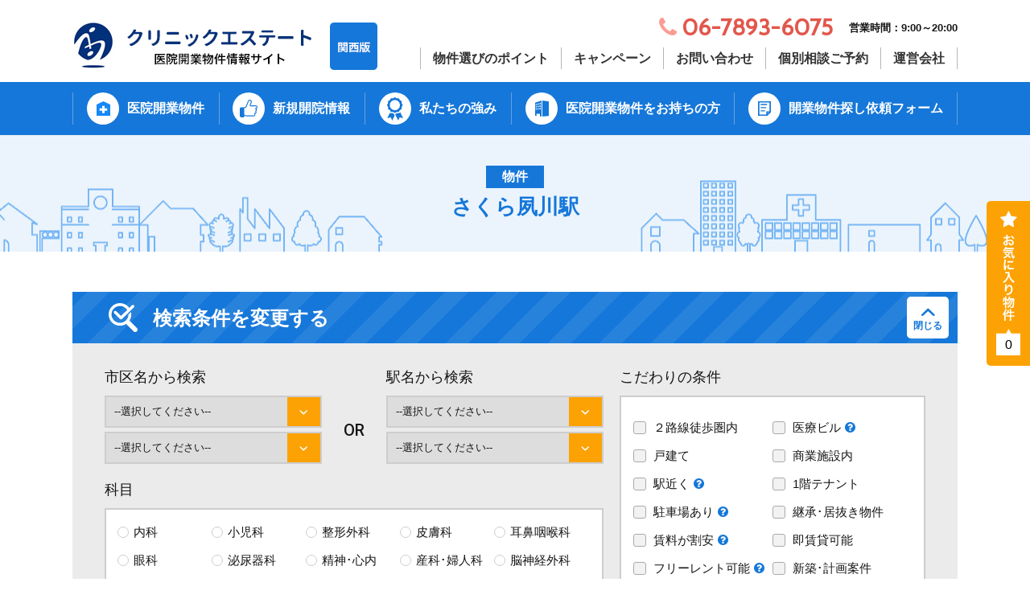

--- FILE ---
content_type: text/html; charset=UTF-8
request_url: https://clinic-estate.com/bukken/ensen/jr-kobe/%E3%81%95%E3%81%8F%E3%82%89%E5%A4%99%E5%B7%9D%E9%A7%85/
body_size: 27699
content:
<!DOCTYPE HTML>
<html lang="ja">
<head>
<meta http-equiv="Content-Type" content="text/html; charset=utf-8">
<!--[if IE]>
<meta http-equiv="X-UA-Compatible" content="IE=edge"><![endif]-->
<meta name="SKYPE_TOOLBAR" content="SKYPE_TOOLBAR_PARSER_COMPATIBLE" /><meta name="format-detection" content="telephone=no"><meta name="viewport" content="width=1200">
<title>物件 | クリニックエステート | 関西圏の医院開業物件情報サイト</title>
<!--[if lt IE 9]>
<script src="https://clinic-estate.com/wordpress/wp-content/themes/cyber/js/html5shiv.js"></script><![endif]-->
<link rel="shortcut icon" href="https://clinic-estate.com/wordpress/wp-content/themes/cyber-child/images/favicon.ico" type="image/vnd.microsoft.icon">
<link rel="icon" href="https://clinic-estate.com/wordpress/wp-content/themes/cyber-child/images/favicon.ico" type="image/vnd.microsoft.icon">
<meta name='robots' content='index, follow, max-image-preview:large, max-snippet:-1, max-video-preview:-1' />

	<!-- This site is optimized with the Yoast SEO plugin v22.8 - https://yoast.com/wordpress/plugins/seo/ -->
	<link rel="canonical" href="https://clinic-estate.com/bukken/ensen/jr-kobe/さくら夙川駅/" />
	<meta property="og:locale" content="ja_JP" />
	<meta property="og:type" content="website" />
	<meta property="og:url" content="https://clinic-estate.com/bukken/ensen/jr-kobe/さくら夙川駅/" />
	<meta property="og:site_name" content="クリニックエステート | 関西圏の医院開業物件情報サイト" />
	<meta property="og:image" content="https://clinic-estate.com/wordpress/wp-content/uploads/2019/01/estate_ogp.jpg" />
	<meta property="og:image:width" content="1200" />
	<meta property="og:image:height" content="805" />
	<meta property="og:image:type" content="image/jpeg" />
	<meta name="twitter:card" content="summary_large_image" />
	<script type="application/ld+json" class="yoast-schema-graph">{"@context":"https://schema.org","@graph":[{"@type":"CollectionPage","@id":"https://clinic-estate.com/bukken/ensen/jr-kobe/%e3%81%95%e3%81%8f%e3%82%89%e5%a4%99%e5%b7%9d%e9%a7%85/","url":"https://clinic-estate.com/bukken/ensen/jr-kobe/%e3%81%95%e3%81%8f%e3%82%89%e5%a4%99%e5%b7%9d%e9%a7%85/","name":"","isPartOf":{"@id":"https://clinic-estate.com/#website"},"primaryImageOfPage":{"@id":"https://clinic-estate.com/bukken/ensen/jr-kobe/%e3%81%95%e3%81%8f%e3%82%89%e5%a4%99%e5%b7%9d%e9%a7%85/#primaryimage"},"image":{"@id":"https://clinic-estate.com/bukken/ensen/jr-kobe/%e3%81%95%e3%81%8f%e3%82%89%e5%a4%99%e5%b7%9d%e9%a7%85/#primaryimage"},"thumbnailUrl":"https://clinic-estate.com/wordpress/wp-content/uploads/2018/05/37.jpg","breadcrumb":{"@id":"https://clinic-estate.com/bukken/ensen/jr-kobe/%e3%81%95%e3%81%8f%e3%82%89%e5%a4%99%e5%b7%9d%e9%a7%85/#breadcrumb"},"inLanguage":"ja"},{"@type":"ImageObject","inLanguage":"ja","@id":"https://clinic-estate.com/bukken/ensen/jr-kobe/%e3%81%95%e3%81%8f%e3%82%89%e5%a4%99%e5%b7%9d%e9%a7%85/#primaryimage","url":"https://clinic-estate.com/wordpress/wp-content/uploads/2018/05/37.jpg","contentUrl":"https://clinic-estate.com/wordpress/wp-content/uploads/2018/05/37.jpg","width":1156,"height":816},{"@type":"BreadcrumbList","@id":"https://clinic-estate.com/bukken/ensen/jr-kobe/%e3%81%95%e3%81%8f%e3%82%89%e5%a4%99%e5%b7%9d%e9%a7%85/#breadcrumb","itemListElement":[{"@type":"ListItem","position":1,"name":"ホーム","item":"https://clinic-estate.com/"},{"@type":"ListItem","position":2,"name":"JR神戸線","item":"https://clinic-estate.com/bukken/ensen/jr-kobe/"},{"@type":"ListItem","position":3,"name":"さくら夙川駅"}]},{"@type":"WebSite","@id":"https://clinic-estate.com/#website","url":"https://clinic-estate.com/","name":"クリニックエステート | 関西圏の医院開業物件情報サイト","description":"Just another WordPress site","potentialAction":[{"@type":"SearchAction","target":{"@type":"EntryPoint","urlTemplate":"https://clinic-estate.com/?s={search_term_string}"},"query-input":"required name=search_term_string"}],"inLanguage":"ja"}]}</script>
	<!-- / Yoast SEO plugin. -->


<link rel="alternate" type="application/rss+xml" title="クリニックエステート | 関西圏の医院開業物件情報サイト &raquo; フィード" href="https://clinic-estate.com/feed/" />
<link rel="alternate" type="application/rss+xml" title="クリニックエステート | 関西圏の医院開業物件情報サイト &raquo; コメントフィード" href="https://clinic-estate.com/comments/feed/" />
<link rel="alternate" type="application/rss+xml" title="クリニックエステート | 関西圏の医院開業物件情報サイト &raquo; 物件 フィード" href="https://clinic-estate.com/bukken/feed/" />
<link rel='stylesheet' id='wp-block-library-css' href='https://clinic-estate.com/wordpress/wp-includes/css/dist/block-library/style.min.css?ver=6.5.7&#038;fver=20240531040448' type='text/css' media='all' />
<style id='classic-theme-styles-inline-css' type='text/css'>
/*! This file is auto-generated */
.wp-block-button__link{color:#fff;background-color:#32373c;border-radius:9999px;box-shadow:none;text-decoration:none;padding:calc(.667em + 2px) calc(1.333em + 2px);font-size:1.125em}.wp-block-file__button{background:#32373c;color:#fff;text-decoration:none}
</style>
<style id='global-styles-inline-css' type='text/css'>
body{--wp--preset--color--black: #000000;--wp--preset--color--cyan-bluish-gray: #abb8c3;--wp--preset--color--white: #ffffff;--wp--preset--color--pale-pink: #f78da7;--wp--preset--color--vivid-red: #cf2e2e;--wp--preset--color--luminous-vivid-orange: #ff6900;--wp--preset--color--luminous-vivid-amber: #fcb900;--wp--preset--color--light-green-cyan: #7bdcb5;--wp--preset--color--vivid-green-cyan: #00d084;--wp--preset--color--pale-cyan-blue: #8ed1fc;--wp--preset--color--vivid-cyan-blue: #0693e3;--wp--preset--color--vivid-purple: #9b51e0;--wp--preset--gradient--vivid-cyan-blue-to-vivid-purple: linear-gradient(135deg,rgba(6,147,227,1) 0%,rgb(155,81,224) 100%);--wp--preset--gradient--light-green-cyan-to-vivid-green-cyan: linear-gradient(135deg,rgb(122,220,180) 0%,rgb(0,208,130) 100%);--wp--preset--gradient--luminous-vivid-amber-to-luminous-vivid-orange: linear-gradient(135deg,rgba(252,185,0,1) 0%,rgba(255,105,0,1) 100%);--wp--preset--gradient--luminous-vivid-orange-to-vivid-red: linear-gradient(135deg,rgba(255,105,0,1) 0%,rgb(207,46,46) 100%);--wp--preset--gradient--very-light-gray-to-cyan-bluish-gray: linear-gradient(135deg,rgb(238,238,238) 0%,rgb(169,184,195) 100%);--wp--preset--gradient--cool-to-warm-spectrum: linear-gradient(135deg,rgb(74,234,220) 0%,rgb(151,120,209) 20%,rgb(207,42,186) 40%,rgb(238,44,130) 60%,rgb(251,105,98) 80%,rgb(254,248,76) 100%);--wp--preset--gradient--blush-light-purple: linear-gradient(135deg,rgb(255,206,236) 0%,rgb(152,150,240) 100%);--wp--preset--gradient--blush-bordeaux: linear-gradient(135deg,rgb(254,205,165) 0%,rgb(254,45,45) 50%,rgb(107,0,62) 100%);--wp--preset--gradient--luminous-dusk: linear-gradient(135deg,rgb(255,203,112) 0%,rgb(199,81,192) 50%,rgb(65,88,208) 100%);--wp--preset--gradient--pale-ocean: linear-gradient(135deg,rgb(255,245,203) 0%,rgb(182,227,212) 50%,rgb(51,167,181) 100%);--wp--preset--gradient--electric-grass: linear-gradient(135deg,rgb(202,248,128) 0%,rgb(113,206,126) 100%);--wp--preset--gradient--midnight: linear-gradient(135deg,rgb(2,3,129) 0%,rgb(40,116,252) 100%);--wp--preset--font-size--small: 13px;--wp--preset--font-size--medium: 20px;--wp--preset--font-size--large: 36px;--wp--preset--font-size--x-large: 42px;--wp--preset--spacing--20: 0.44rem;--wp--preset--spacing--30: 0.67rem;--wp--preset--spacing--40: 1rem;--wp--preset--spacing--50: 1.5rem;--wp--preset--spacing--60: 2.25rem;--wp--preset--spacing--70: 3.38rem;--wp--preset--spacing--80: 5.06rem;--wp--preset--shadow--natural: 6px 6px 9px rgba(0, 0, 0, 0.2);--wp--preset--shadow--deep: 12px 12px 50px rgba(0, 0, 0, 0.4);--wp--preset--shadow--sharp: 6px 6px 0px rgba(0, 0, 0, 0.2);--wp--preset--shadow--outlined: 6px 6px 0px -3px rgba(255, 255, 255, 1), 6px 6px rgba(0, 0, 0, 1);--wp--preset--shadow--crisp: 6px 6px 0px rgba(0, 0, 0, 1);}:where(.is-layout-flex){gap: 0.5em;}:where(.is-layout-grid){gap: 0.5em;}body .is-layout-flex{display: flex;}body .is-layout-flex{flex-wrap: wrap;align-items: center;}body .is-layout-flex > *{margin: 0;}body .is-layout-grid{display: grid;}body .is-layout-grid > *{margin: 0;}:where(.wp-block-columns.is-layout-flex){gap: 2em;}:where(.wp-block-columns.is-layout-grid){gap: 2em;}:where(.wp-block-post-template.is-layout-flex){gap: 1.25em;}:where(.wp-block-post-template.is-layout-grid){gap: 1.25em;}.has-black-color{color: var(--wp--preset--color--black) !important;}.has-cyan-bluish-gray-color{color: var(--wp--preset--color--cyan-bluish-gray) !important;}.has-white-color{color: var(--wp--preset--color--white) !important;}.has-pale-pink-color{color: var(--wp--preset--color--pale-pink) !important;}.has-vivid-red-color{color: var(--wp--preset--color--vivid-red) !important;}.has-luminous-vivid-orange-color{color: var(--wp--preset--color--luminous-vivid-orange) !important;}.has-luminous-vivid-amber-color{color: var(--wp--preset--color--luminous-vivid-amber) !important;}.has-light-green-cyan-color{color: var(--wp--preset--color--light-green-cyan) !important;}.has-vivid-green-cyan-color{color: var(--wp--preset--color--vivid-green-cyan) !important;}.has-pale-cyan-blue-color{color: var(--wp--preset--color--pale-cyan-blue) !important;}.has-vivid-cyan-blue-color{color: var(--wp--preset--color--vivid-cyan-blue) !important;}.has-vivid-purple-color{color: var(--wp--preset--color--vivid-purple) !important;}.has-black-background-color{background-color: var(--wp--preset--color--black) !important;}.has-cyan-bluish-gray-background-color{background-color: var(--wp--preset--color--cyan-bluish-gray) !important;}.has-white-background-color{background-color: var(--wp--preset--color--white) !important;}.has-pale-pink-background-color{background-color: var(--wp--preset--color--pale-pink) !important;}.has-vivid-red-background-color{background-color: var(--wp--preset--color--vivid-red) !important;}.has-luminous-vivid-orange-background-color{background-color: var(--wp--preset--color--luminous-vivid-orange) !important;}.has-luminous-vivid-amber-background-color{background-color: var(--wp--preset--color--luminous-vivid-amber) !important;}.has-light-green-cyan-background-color{background-color: var(--wp--preset--color--light-green-cyan) !important;}.has-vivid-green-cyan-background-color{background-color: var(--wp--preset--color--vivid-green-cyan) !important;}.has-pale-cyan-blue-background-color{background-color: var(--wp--preset--color--pale-cyan-blue) !important;}.has-vivid-cyan-blue-background-color{background-color: var(--wp--preset--color--vivid-cyan-blue) !important;}.has-vivid-purple-background-color{background-color: var(--wp--preset--color--vivid-purple) !important;}.has-black-border-color{border-color: var(--wp--preset--color--black) !important;}.has-cyan-bluish-gray-border-color{border-color: var(--wp--preset--color--cyan-bluish-gray) !important;}.has-white-border-color{border-color: var(--wp--preset--color--white) !important;}.has-pale-pink-border-color{border-color: var(--wp--preset--color--pale-pink) !important;}.has-vivid-red-border-color{border-color: var(--wp--preset--color--vivid-red) !important;}.has-luminous-vivid-orange-border-color{border-color: var(--wp--preset--color--luminous-vivid-orange) !important;}.has-luminous-vivid-amber-border-color{border-color: var(--wp--preset--color--luminous-vivid-amber) !important;}.has-light-green-cyan-border-color{border-color: var(--wp--preset--color--light-green-cyan) !important;}.has-vivid-green-cyan-border-color{border-color: var(--wp--preset--color--vivid-green-cyan) !important;}.has-pale-cyan-blue-border-color{border-color: var(--wp--preset--color--pale-cyan-blue) !important;}.has-vivid-cyan-blue-border-color{border-color: var(--wp--preset--color--vivid-cyan-blue) !important;}.has-vivid-purple-border-color{border-color: var(--wp--preset--color--vivid-purple) !important;}.has-vivid-cyan-blue-to-vivid-purple-gradient-background{background: var(--wp--preset--gradient--vivid-cyan-blue-to-vivid-purple) !important;}.has-light-green-cyan-to-vivid-green-cyan-gradient-background{background: var(--wp--preset--gradient--light-green-cyan-to-vivid-green-cyan) !important;}.has-luminous-vivid-amber-to-luminous-vivid-orange-gradient-background{background: var(--wp--preset--gradient--luminous-vivid-amber-to-luminous-vivid-orange) !important;}.has-luminous-vivid-orange-to-vivid-red-gradient-background{background: var(--wp--preset--gradient--luminous-vivid-orange-to-vivid-red) !important;}.has-very-light-gray-to-cyan-bluish-gray-gradient-background{background: var(--wp--preset--gradient--very-light-gray-to-cyan-bluish-gray) !important;}.has-cool-to-warm-spectrum-gradient-background{background: var(--wp--preset--gradient--cool-to-warm-spectrum) !important;}.has-blush-light-purple-gradient-background{background: var(--wp--preset--gradient--blush-light-purple) !important;}.has-blush-bordeaux-gradient-background{background: var(--wp--preset--gradient--blush-bordeaux) !important;}.has-luminous-dusk-gradient-background{background: var(--wp--preset--gradient--luminous-dusk) !important;}.has-pale-ocean-gradient-background{background: var(--wp--preset--gradient--pale-ocean) !important;}.has-electric-grass-gradient-background{background: var(--wp--preset--gradient--electric-grass) !important;}.has-midnight-gradient-background{background: var(--wp--preset--gradient--midnight) !important;}.has-small-font-size{font-size: var(--wp--preset--font-size--small) !important;}.has-medium-font-size{font-size: var(--wp--preset--font-size--medium) !important;}.has-large-font-size{font-size: var(--wp--preset--font-size--large) !important;}.has-x-large-font-size{font-size: var(--wp--preset--font-size--x-large) !important;}
.wp-block-navigation a:where(:not(.wp-element-button)){color: inherit;}
:where(.wp-block-post-template.is-layout-flex){gap: 1.25em;}:where(.wp-block-post-template.is-layout-grid){gap: 1.25em;}
:where(.wp-block-columns.is-layout-flex){gap: 2em;}:where(.wp-block-columns.is-layout-grid){gap: 2em;}
.wp-block-pullquote{font-size: 1.5em;line-height: 1.6;}
</style>
<link rel='stylesheet' id='contact-form-7-css' href='https://clinic-estate.com/wordpress/wp-content/plugins/contact-form-7/includes/css/styles.css?ver=5.9.5&#038;fver=20240531040519' type='text/css' media='all' />
<link rel='stylesheet' id='wp-pagenavi-css' href='https://clinic-estate.com/wordpress/wp-content/plugins/wp-pagenavi/pagenavi-css.css?ver=2.70&#038;fver=20230817064944' type='text/css' media='all' />
<link rel='stylesheet' id='photoswipe2-css' href='https://clinic-estate.com/wordpress/wp-content/themes/cyber/js/photoswipe/photoswipe.css?ver=6.5.7&#038;fver=20190318025643' type='text/css' media='all' />
<link rel='stylesheet' id='slick-css' href='https://clinic-estate.com/wordpress/wp-content/themes/cyber/js/slick/slick.css?ver=6.5.7&#038;fver=20190318025638' type='text/css' media='all' />
<link rel='stylesheet' id='slick-theme-css' href='https://clinic-estate.com/wordpress/wp-content/themes/cyber/js/slick/slick-theme.css?ver=6.5.7&#038;fver=20190318025638' type='text/css' media='all' />
<link rel='stylesheet' id='reset-css' href='https://clinic-estate.com/wordpress/wp-content/themes/cyber/reset.css?date=20200519&#038;ver=6.5.7&#038;fver=20200519055326' type='text/css' media='all' />
<link rel='stylesheet' id='style-css' href='https://clinic-estate.com/wordpress/wp-content/themes/cyber-child/style.css?date=20190828&#038;ver=6.5.7&#038;fver=20230817071816' type='text/css' media='all' />
<link rel='stylesheet' id='base-css' href='https://clinic-estate.com/wordpress/wp-content/themes/cyber/base.css?date=20160413&#038;ver=6.5.7&#038;fver=20190318025628' type='text/css' media='all' />
<link rel='stylesheet' id='base-action-css' href='https://clinic-estate.com/wordpress/wp-content/themes/cyber/base-action.css?date=20160413&#038;ver=6.5.7&#038;fver=20190318025629' type='text/css' media='all' />
<link rel='stylesheet' id='over-css' href='https://clinic-estate.com/wordpress/wp-content/themes/cyber-child/over.css?date=20210531b&#038;ver=6.5.7&#038;fver=20240612121010' type='text/css' media='all' />
<link rel='stylesheet' id='base-pc-css' href='https://clinic-estate.com/wordpress/wp-content/themes/cyber/base-pc.css?date=20170118&#038;ver=6.5.7&#038;fver=20190318025628' type='text/css' media='all' />
<link rel='stylesheet' id='over-pc-css' href='https://clinic-estate.com/wordpress/wp-content/themes/cyber-child/over-pc.css?date=20190318&#038;ver=6.5.7&#038;fver=20190318025630' type='text/css' media='all' />
<link rel='stylesheet' id='over-action-css' href='https://clinic-estate.com/wordpress/wp-content/themes/cyber-child/over-action.css?date=20180814&#038;ver=6.5.7&#038;fver=20190318025630' type='text/css' media='all' />
<script type="text/javascript" src="https://ajax.googleapis.com/ajax/libs/jquery/1.11.3/jquery.min.js?ver=1.11.3" id="jquery-js"></script>
<link rel="https://api.w.org/" href="https://clinic-estate.com/wp-json/" /><link rel="EditURI" type="application/rsd+xml" title="RSD" href="https://clinic-estate.com/wordpress/xmlrpc.php?rsd" />
<meta name="generator" content="WordPress 6.5.7" />

<meta name="google-site-verification" content="hil99FrCyhmb9-NVANQAlrB9ZJ-wUN7JuxwcuZgYi1A" />
	
<!--Facebook Pixel Codeタグ未設定-->
<!--Googleタグマネージャー1-->
<!-- Google Tag Manager -->
<script>(function(w,d,s,l,i){w[l]=w[l]||[];w[l].push({'gtm.start':
new Date().getTime(),event:'gtm.js'});var f=d.getElementsByTagName(s)[0],
j=d.createElement(s),dl=l!='dataLayer'?'&l='+l:'';j.async=true;j.src=
'https://www.googletagmanager.com/gtm.js?id='+i+dl;f.parentNode.insertBefore(j,f);
})(window,document,'script','dataLayer','GTM-WRL8N95');</script>
<!-- End Google Tag Manager -->

<!-- Google tag (gtag.js) 2022-10-07mk -->
<script async src="https://www.googletagmanager.com/gtag/js?id=G-2EYK5QC3VT"></script>
<script>
  window.dataLayer = window.dataLayer || [];
  function gtag(){dataLayer.push(arguments);}
  gtag('js', new Date());
  gtag('config', 'G-2EYK5QC3VT');
</script>
</head>
<body class="archive post-type-archive post-type-archive-bukken pc column_b one_column tax-%e3%81%95%e3%81%8f%e3%82%89%e5%a4%99%e5%b7%9d%e9%a7%85 obi_ari">
<div id="body_inner">

	
<!--Googleタグマネージャー2-->
<!-- Google Tag Manager (noscript) -->
<noscript><iframe src="https://www.googletagmanager.com/ns.html?id=GTM-WRL8N95"
height="0" width="0" style="display:none;visibility:hidden"></iframe></noscript>
<!-- End Google Tag Manager (noscript) -->
<header>
<div id="header_frame" class="remove_uline">
<div class="inner pc_base_width cf">
<div class="left">
<p class="logo"><a href="https://clinic-estate.com/"><img src="https://clinic-estate.com/wordpress/wp-content/themes/cyber-child/images/logo.png" alt="クリニックエステート" /></a></p>
</div><!-- //.left -->
<div class="right">
<div id="header_right_section">
<aside>
<div id="black-studio-tinymce-2" class="side_menu widget_black_studio_tinymce side_menu_common">
<div class="textwidget"><div class="wrap">
<p class="num">06-7893-6075</p>
<p class="open">営業時間：9:00～20:00</p>
</div>
</div></div>
</aside>

<ul class="items"><li><a href="https://clinic-estate.com/category/point/">物件選びのポイント</a></li>
<li><a href="https://clinic-estate.com/category/campaign/">キャンペーン</a></li>
<li><a href="https://clinic-estate.com/contact/">お問い合わせ</a></li>
<li><a href="https://clinic-estate.com/reserve/">個別相談ご予約</a></li>
<li><a href="https://clinic-estate.com/company/">運営会社</a></li>
</ul>
</div><!-- /#header_right_section -->
</div><!-- //.right -->
</div>
</div><!-- /#header_frame -->
</header>
<div id="header_fixed_zone" class="remove_uline">
<nav>
<div id="h_navi_wrap">
<div id="h_navi_sub">
<div class="pc_base_width">
<ul><li><a href="https://clinic-estate.com/category/point/">物件選びのポイント</a></li>
<li><a href="https://clinic-estate.com/category/campaign/">キャンペーン</a></li>
<li><a href="https://clinic-estate.com/contact/">お問い合わせ</a></li>
<li><a href="https://clinic-estate.com/reserve/">個別相談ご予約</a></li>
<li><a href="https://clinic-estate.com/company/">運営会社</a></li>
</ul></div>
</div><!-- /#h_navi_sub -->
<div id="h_navi_main">
<div class="pc_base_width inner">
<ul>
<li class="home"><a href="https://clinic-estate.com"><i class="icon-home1"></i></a></li>
<li class="bukken"><a href="https://clinic-estate.com/bukken/">医院開業物件</a></li>
<li class="pickupbukken"><a href="https://clinic-estate.com/category/new/">新規開院情報</a></li>
<li class="usp"><a href="https://clinic-estate.com/usp/">私たちの強み</a></li>
<li class="owner"><a href="https://clinic-estate.com/owner/">医院開業物件をお持ちの方</a></li>
<li class="order"><a href="https://clinic-estate.com/order/">開業物件探し依頼フォーム</a></li>
</ul></div>
</div><!-- /#h_navi_main -->
</div><!-- /#h_navi_wrap -->
</nav>
</div><!-- /#header_fixed_zone -->
<aside>
<div class="remove_uline">
<div class="page_promo_wrap">
<div class="page_promo"><img src="https://clinic-estate.com/wordpress/wp-content/themes/cyber-child/images/header_common.jpg" alt="" /><div class="txt_box_wrap"><div class="txt_box"><div class="inner"><p class="sub_ttl">物件</p><h1 class="ttl">さくら夙川駅</h1></div></div></div></div></div>
</div>
</aside>
<div id="contents_frame">
<div id="contents_area" class="pc_base_width cf">
<div id="main_area" class="font_m remove_uline">
<div class="article_outer">
<article>
<div class="article_inner">


	<dl id="custom_search_box" class="search_parts_custom common_acc2">
		<dt class="open">検索条件を変更する<span class="btn"></span></dt>
		<dd>
		<form class="search_form get_ajax_hitnum" action="https://clinic-estate.com/bukken/">
<div class="f_wrap area1">
<div class="f_child">
<div class="f_wrap area2">
<section class="area">
<h2>市区名から検索</h2>
<div class="select_family">
<label class="custom">
	<select name="area_parent">
		<option class="blank" value="--">--選択してください--</option>
		<option value="osaka">大阪府（大阪市以外）</option>
		<option value="osaka-city">大阪府大阪市</option>
		<option value="hyogo">兵庫県</option>
		<option value="kyoto">京都府</option>
		<option value="nara">奈良県</option>
		<option value="shiga">滋賀県</option>
		<option value="wakayama">和歌山県</option>
	</select>
</label>
<label class="custom">
	<select name="area_child">
		<option class="blank" value="--">--選択してください--</option>
	</select>
</label>
	<select name="area_child_keep" class="hide">
		<option class="osaka_child" value="%e8%97%a4%e4%ba%95%e5%af%ba%e5%b8%82">藤井寺市</option>
		<option class="osaka_child" value="%e7%be%bd%e6%9b%b3%e9%87%8e%e5%b8%82">羽曳野市</option>
		<option class="osaka_child" value="%e8%b2%9d%e5%a1%9a%e5%b8%82">貝塚市</option>
		<option class="osaka_child" value="%e5%a4%a7%e9%98%aa%e5%ba%9c%e4%b8%8b">大阪府下</option>
		<option class="osaka_child" value="%e5%90%b9%e7%94%b0%e5%b8%82">吹田市</option>
		<option class="osaka_child" value="%e7%ae%95%e9%9d%a2%e5%b8%82">箕面市</option>
		<option class="osaka_child" value="%e8%8c%a8%e6%9c%a8%e5%b8%82">茨木市</option>
		<option class="osaka_child" value="%e6%91%82%e6%b4%a5%e5%b8%82">摂津市</option>
		<option class="osaka_child" value="%e9%ab%98%e6%a7%bb%e5%b8%82">高槻市</option>
		<option class="osaka_child" value="%e6%b1%a0%e7%94%b0%e5%b8%82">池田市</option>
		<option class="osaka_child" value="%e6%9d%be%e5%8e%9f%e5%b8%82">松原市</option>
		<option class="osaka_child" value="%e5%a4%a7%e6%9d%b1%e5%b8%82">大東市</option>
		<option class="osaka_child" value="%e4%ba%a4%e9%87%8e%e5%b8%82">交野市</option>
		<option class="osaka_child" value="%e6%9f%8f%e5%8e%9f%e5%b8%82">柏原市</option>
		<option class="osaka_child" value="%e5%b2%b8%e5%92%8c%e7%94%b0%e5%b8%82">岸和田市</option>
		<option class="osaka_child" value="%e9%ab%98%e7%9f%b3%e5%b8%82">高石市</option>
		<option class="osaka_child" value="%e5%92%8c%e6%b3%89%e5%b8%82">和泉市</option>
		<option class="osaka_child" value="%e6%b3%89%e4%bd%90%e9%87%8e%e5%b8%82">泉佐野市</option>
		<option class="osaka_child" value="%e6%b3%89%e5%8d%97%e9%83%a1%e7%86%8a%e5%8f%96%e7%94%ba">泉南郡熊取町</option>
		<option class="osaka_child" value="%e5%af%8c%e7%94%b0%e6%9e%97%e5%b8%82">富田林市</option>
		<option class="osaka_child" value="%e9%98%aa%e7%8b%ad%e5%b1%b1%e5%b8%82">大阪狭山市</option>
		<option class="osaka_child" value="%e6%b2%b3%e5%86%85%e9%95%b7%e9%87%8e%e5%b8%82">河内長野市</option>
		<option class="osaka_child" value="%e5%9b%9b%e6%9d%a1%e7%95%b7%e5%b8%82">四条畷市</option>
		<option class="osaka_child" value="%e6%9d%b1%e5%a4%a7%e9%98%aa%e5%b8%82">東大阪市</option>
		<option class="osaka_child" value="%e9%96%80%e7%9c%9f%e5%b8%82">門真市</option>
		<option class="osaka_child" value="%e5%af%9d%e5%b1%8b%e5%b7%9d%e5%b8%82">寝屋川市</option>
		<option class="osaka_child" value="%e5%85%ab%e5%b0%be%e5%b8%82">八尾市</option>
		<option class="osaka_child" value="%e6%9e%9a%e6%96%b9%e5%b8%82">枚方市</option>
		<option class="osaka_child" value="%e5%ae%88%e5%8f%a3%e5%b8%82">守口市</option>
		<option class="osaka_child" value="%e6%b3%89%e5%a4%a7%e6%b4%a5%e5%b8%82">泉大津市</option>
		<option class="osaka_child" value="%e8%b1%8a%e4%b8%ad%e5%b8%82">豊中市</option>
		<option class="osaka_child" value="%e5%a0%ba%e5%b8%82%e5%8c%97%e5%8c%ba">堺市北区</option>
		<option class="osaka_child" value="%e5%a0%ba%e5%b8%82%e4%b8%ad%e5%8c%ba">堺市中区</option>
		<option class="osaka_child" value="%e5%a0%ba%e5%b8%82%e6%9d%b1%e5%8c%ba">堺市東区</option>
		<option class="osaka_child" value="%e5%a0%ba%e5%b8%82%e5%8d%97%e5%8c%ba">堺市南区</option>
		<option class="osaka_child" value="%e5%a0%ba%e5%b8%82">堺市西区</option>
		<option class="osaka_child" value="%e5%a0%ba%e5%b8%82%e5%a0%ba%e5%8c%ba">堺市堺区</option>
		<option class="osaka_child" value="%e5%a0%ba%e5%b8%82%e7%be%8e%e5%8e%9f%e5%8c%ba">堺市美原区</option>
		<option class="osaka-city_child" value="%e5%b9%b3%e9%87%8e%e5%8c%ba">平野区</option>
		<option class="osaka-city_child" value="%e8%a5%bf%e6%88%90%e5%8c%ba">西成区</option>
		<option class="osaka-city_child" value="%e4%bd%8f%e4%b9%8b%e6%b1%9f%e5%8c%ba">住之江区</option>
		<option class="osaka-city_child" value="%e5%a4%a9%e7%8e%8b%e5%af%ba%e5%8c%ba">天王寺区</option>
		<option class="osaka-city_child" value="%e9%b6%b4%e8%a6%8b%e5%8c%ba">鶴見区</option>
		<option class="osaka-city_child" value="%e9%98%bf%e5%80%8d%e9%87%8e%e5%8c%ba">阿倍野区</option>
		<option class="osaka-city_child" value="%e5%a4%a7%e9%98%aa%e5%b8%82%e5%86%85">大阪市内</option>
		<option class="osaka-city_child" value="%e6%b7%80%e5%b7%9d%e5%8c%ba">淀川区</option>
		<option class="osaka-city_child" value="%e6%9d%b1%e4%bd%8f%e5%90%89%e5%8c%ba">東住吉区</option>
		<option class="osaka-city_child" value="%e4%bd%8f%e5%90%89%e5%8c%ba">住吉区</option>
		<option class="osaka-city_child" value="%e5%9f%8e%e6%9d%b1%e5%8c%ba">城東区</option>
		<option class="osaka-city_child" value="%e6%97%ad%e5%8c%ba">旭区</option>
		<option class="osaka-city_child" value="%e7%94%9f%e9%87%8e%e5%8c%ba">生野区</option>
		<option class="osaka-city_child" value="%e6%9d%b1%e6%b7%80%e5%b7%9d%e5%8c%ba">東淀川区</option>
		<option class="osaka-city_child" value="%e6%b5%aa%e9%80%9f%e5%8c%ba">浪速区</option>
		<option class="osaka-city_child" value="%e5%a4%a7%e6%ad%a3%e5%8c%ba">大正区</option>
		<option class="osaka-city_child" value="%e6%ad%a4%e8%8a%b1%e5%8c%ba">此花区</option>
		<option class="osaka-city_child" value="%e7%a6%8f%e5%b3%b6%e5%8c%ba">福島区</option>
		<option class="osaka-city_child" value="%e9%83%bd%e5%b3%b6%e5%8c%ba">都島区</option>
		<option class="osaka-city_child" value="%e6%9d%b1%e6%88%90%e5%8c%ba">東成区</option>
		<option class="osaka-city_child" value="kita">北区</option>
		<option class="osaka-city_child" value="chuo">中央区</option>
		<option class="osaka-city_child" value="nishi">西区</option>
		<option class="hyogo_child" value="%e5%8a%a0%e6%9d%b1%e5%b8%82">加東市</option>
		<option class="hyogo_child" value="%e6%92%ad%e7%a3%a8%e7%94%ba">播磨町</option>
		<option class="hyogo_child" value="%e5%85%b5%e5%ba%ab%e7%9c%8c%e4%b8%8b">兵庫県下</option>
		<option class="hyogo_child" value="%e7%a5%9e%e6%88%b8%e5%b8%82">神戸市</option>
		<option class="hyogo_child" value="%e7%a5%9e%e6%88%b8%e5%b8%82%e4%b8%ad%e5%a4%ae%e5%8c%ba">神戸市中央区</option>
		<option class="hyogo_child" value="%e7%a5%9e%e6%88%b8%e5%b8%82%e5%85%b5%e5%ba%ab%e5%8c%ba">神戸市兵庫区</option>
		<option class="hyogo_child" value="%e7%a5%9e%e6%88%b8%e5%b8%82%e6%9d%b1%e7%81%98%e5%8c%ba">神戸市東灘区</option>
		<option class="hyogo_child" value="%e7%a5%9e%e6%88%b8%e5%b8%82%e7%81%98%e5%8c%ba">神戸市灘区</option>
		<option class="hyogo_child" value="%e7%a5%9e%e6%88%b8%e5%b8%82%e5%8c%97%e5%8c%ba">神戸市北区</option>
		<option class="hyogo_child" value="%e7%a5%9e%e6%88%b8%e5%b8%82%e8%a5%bf%e5%8c%ba">神戸市西区</option>
		<option class="hyogo_child" value="%e7%a5%9e%e6%88%b8%e5%b8%82%e9%a0%88%e7%a3%a8%e5%8c%ba">神戸市須磨区</option>
		<option class="hyogo_child" value="%e7%a5%9e%e6%88%b8%e5%b8%82%e9%95%b7%e7%94%b0%e5%8c%ba">神戸市長田区</option>
		<option class="hyogo_child" value="%e7%a5%9e%e6%88%b8%e5%b8%82%e5%9e%82%e6%b0%b4%e5%8c%ba">神戸市垂水区</option>
		<option class="hyogo_child" value="%e8%a5%bf%e5%ae%ae%e5%b8%82">西宮市</option>
		<option class="hyogo_child" value="%e5%b0%bc%e5%b4%8e%e5%b8%82">尼崎市</option>
		<option class="hyogo_child" value="%e8%8a%a6%e5%b1%8b%e5%b8%82">芦屋市</option>
		<option class="hyogo_child" value="%e4%bc%8a%e4%b8%b9%e5%b8%82">伊丹市</option>
		<option class="hyogo_child" value="%e5%ae%9d%e5%a1%9a%e5%b8%82">宝塚市</option>
		<option class="hyogo_child" value="%e5%b7%9d%e8%a5%bf%e5%b8%82">川西市</option>
		<option class="hyogo_child" value="%e6%98%8e%e7%9f%b3%e5%b8%82">明石市</option>
		<option class="hyogo_child" value="%e4%b8%89%e6%9c%a8%e5%b8%82">三木市</option>
		<option class="hyogo_child" value="%e5%8d%97%e3%81%82%e3%82%8f%e3%81%98%e5%b8%82">南あわじ市</option>
		<option class="hyogo_child" value="%e5%a7%ab%e8%b7%af%e5%b8%82">姫路市</option>
		<option class="hyogo_child" value="%e6%b7%a1%e8%b7%af%e5%b8%82">淡路市</option>
		<option class="hyogo_child" value="%e5%8a%a0%e5%8f%a4%e5%b7%9d%e5%b8%82">加古川市</option>
		<option class="hyogo_child" value="%e4%b8%89%e7%94%b0%e5%b8%82">三田市</option>
		<option class="kyoto_child" value="%e4%ba%80%e5%b2%a1%e5%b8%82">亀岡市</option>
		<option class="kyoto_child" value="%e5%90%91%e6%97%a5%e5%b8%82">向日市</option>
		<option class="kyoto_child" value="%e9%95%b7%e5%b2%a1%e4%ba%ac%e5%b8%82">長岡京市</option>
		<option class="kyoto_child" value="%e4%ba%ac%e9%83%bd%e5%b8%82%e5%b7%a6%e4%ba%ac%e5%8c%ba">京都市左京区</option>
		<option class="kyoto_child" value="%e5%85%ab%e5%b9%a1%e5%b8%82">八幡市</option>
		<option class="kyoto_child" value="%e7%b2%be%e8%8f%af%e7%94%ba">精華町</option>
		<option class="kyoto_child" value="%e8%88%9e%e9%b6%b4%e5%b8%82">舞鶴市</option>
		<option class="kyoto_child" value="%e5%9f%8e%e9%99%bd%e5%b8%82">城陽市</option>
		<option class="kyoto_child" value="%e4%ba%ac%e9%83%bd%e5%ba%9c%e4%b8%8b">京都府下</option>
		<option class="kyoto_child" value="%e4%ba%ac%e9%83%bd%e5%b8%82%e5%86%85">京都市内</option>
		<option class="kyoto_child" value="%e4%ba%ac%e9%83%bd%e5%b8%82%e5%8f%b3%e4%ba%ac%e5%8c%ba">京都市右京区</option>
		<option class="kyoto_child" value="%e4%ba%ac%e9%83%bd%e5%b8%82%e5%8c%97%e5%8c%ba">京都市北区</option>
		<option class="kyoto_child" value="%e4%ba%ac%e9%83%bd%e5%b8%82%e8%a5%bf%e4%ba%ac%e5%8c%ba">京都市西京区</option>
		<option class="kyoto_child" value="%e4%ba%ac%e9%83%bd%e5%b8%82%e4%b8%8a%e4%ba%ac%e5%8c%ba">京都市上京区</option>
		<option class="kyoto_child" value="%e4%ba%ac%e9%83%bd%e5%b8%82%e4%b8%ad%e4%ba%ac%e5%8c%ba">京都市中京区</option>
		<option class="kyoto_child" value="%e4%ba%ac%e9%83%bd%e5%b8%82%e4%b8%8b%e4%ba%ac%e5%8c%ba">京都市下京区</option>
		<option class="kyoto_child" value="%e4%ba%ac%e9%83%bd%e5%b8%82%e4%bc%8f%e8%a6%8b%e5%8c%ba">京都市伏見区</option>
		<option class="kyoto_child" value="%e4%ba%ac%e9%83%bd%e5%b8%82%e5%b1%b1%e7%a7%91%e5%8c%ba">京都市山科区</option>
		<option class="kyoto_child" value="%e4%ba%ac%e9%83%bd%e5%b8%82%e5%8d%97%e5%8c%ba">京都市南区</option>
		<option class="kyoto_child" value="%e4%ba%ac%e7%94%b0%e8%be%ba%e5%b8%82">京田辺市</option>
		<option class="kyoto_child" value="%e6%9c%a8%e6%b4%a5%e5%b7%9d%e5%b8%82">木津川市</option>
		<option class="kyoto_child" value="%e5%ae%87%e6%b2%bb%e5%b8%82">宇治市</option>
		<option class="nara_child" value="%e7%94%9f%e9%a7%92%e9%83%a1%e5%b9%b3%e7%be%a4%e7%94%ba">生駒郡平群町</option>
		<option class="nara_child" value="%e5%a5%88%e8%89%af%e5%b8%82">奈良市</option>
		<option class="nara_child" value="%e6%a9%bf%e5%8e%9f%e5%b8%82">橿原市</option>
		<option class="nara_child" value="%e9%a6%99%e8%8a%9d%e5%b8%82">香芝市</option>
		<option class="nara_child" value="%e7%94%9f%e9%a7%92%e5%b8%82">生駒市</option>
		<option class="nara_child" value="%e5%a4%a7%e5%92%8c%e9%83%a1%e5%b1%b1%e5%b8%82">大和郡山市</option>
		<option class="nara_child" value="%e5%a4%a9%e7%90%86%e5%b8%82">天理市</option>
		<option class="nara_child" value="%e6%a1%9c%e4%ba%95%e5%b8%82">桜井市</option>
		<option class="nara_child" value="%e5%a4%a7%e5%92%8c%e9%ab%98%e7%94%b0%e5%b8%82">大和高田市</option>
		<option class="nara_child" value="%e5%90%89%e9%87%8e%e9%83%a1%e5%a4%a7%e6%b7%80%e7%94%ba">吉野郡大淀町</option>
		<option class="nara_child" value="%e5%8c%97%e8%91%9b%e5%9f%8e%e9%83%a1%e4%b8%8a%e7%89%a7%e7%94%ba">北葛城郡上牧町</option>
		<option class="nara_child" value="%e5%8c%97%e8%91%9b%e5%9f%8e%e9%83%a1%e5%ba%83%e9%99%b5%e7%94%ba">北葛城郡広陵町</option>
		<option class="nara_child" value="%e5%8c%97%e8%91%9b%e5%9f%8e%e9%83%a1%e7%8e%8b%e5%af%ba%e7%94%ba">北葛城郡王寺町</option>
		<option class="nara_child" value="%e7%a3%af%e5%9f%8e%e9%83%a1%e7%94%b0%e5%8e%9f%e6%9c%ac%e7%94%ba">磯城郡田原本町</option>
		<option class="nara_child" value="%e7%94%9f%e9%a7%92%e9%83%a1%e6%96%91%e9%b3%a9%e7%94%ba">生駒郡斑鳩町</option>
		<option class="shiga_child" value="%e5%ae%88%e5%b1%b1%e5%b8%82">守山市</option>
		<option class="shiga_child" value="%e9%95%b7%e6%b5%9c%e5%b8%82">長浜市</option>
		<option class="shiga_child" value="%e5%a4%a7%e6%b4%a5%e5%b8%82">大津市</option>
		<option class="shiga_child" value="%e6%a0%97%e6%9d%b1%e5%b8%82">栗東市</option>
		<option class="shiga_child" value="%e5%bd%a6%e6%a0%b9%e5%b8%82">彦根市</option>
		<option class="shiga_child" value="%e9%87%8e%e6%b4%b2%e5%b8%82">野洲市</option>
		<option class="shiga_child" value="%e6%bb%8b%e8%b3%80%e7%9c%8c%e4%b8%8b">滋賀県下</option>
		<option class="shiga_child" value="%e8%8d%89%e6%b4%a5%e5%b8%82">草津市</option>
		<option class="wakayama_child" value="%e5%b2%a9%e5%87%ba%e5%b8%82">岩出市</option>
		<option class="wakayama_child" value="%e5%92%8c%e6%ad%8c%e5%b1%b1%e5%b8%82">和歌山市</option>
	</select>
</div>

</section>
<p>OR</p>
<section class="ensen">
<h2>駅名から検索</h2>
<div class="select_family">
<label class="custom">
	<select name="ensen_parent">
		<option class="blank" value="--">--選択してください--</option>
		<option value="osakametro-midosuji">大阪メトロ御堂筋線</option>
		<option value="metro-yotsubashi">大阪メトロ四つ橋線</option>
		<option value="%e5%a4%a7%e9%98%aa%e3%83%a1%e3%83%88%e3%83%ad%e4%b8%ad%e5%a4%ae%e7%b7%9a">大阪メトロ中央線</option>
		<option value="osakametro-nagahori">大阪メトロ長堀鶴見緑地線</option>
		<option value="%e5%a4%a7%e9%98%aa%e3%83%a1%e3%83%88%e3%83%ad%e4%bb%8a%e9%87%8c%e7%ad%8b%e7%b7%9a">大阪メトロ今里筋線</option>
		<option value="metro-sakaisuji">大阪メトロ堺筋線</option>
		<option value="osakametro-tanimachi">大阪メトロ谷町線</option>
		<option value="osakametro-sennichimae">大阪メトロ千日前線</option>
		<option value="osaka-mono">大阪モノレール</option>
		<option value="kita-osaka-kyuko">北大阪急行電鉄</option>
		<option value="senboku-kosoku">泉北高速鉄道</option>
		<option value="hankyu-kobe">阪急神戸本線</option>
		<option value="hankyu-kyoto">阪急京都本線</option>
		<option value="hankyu-takarazuka">阪急宝塚本線</option>
		<option value="%e9%98%aa%e6%80%a5%e7%94%b2%e9%99%bd%e5%9c%92%e7%b7%9a">阪急甲陽園線</option>
		<option value="hankyu-mino">阪急箕面線</option>
		<option value="%e9%98%aa%e6%80%a5%e4%bb%8a%e6%b4%a5%e7%b7%9a">阪急今津線</option>
		<option value="%e9%98%aa%e6%80%a5%e9%9b%bb%e9%89%84%e7%a5%9e%e6%88%b8%e9%ab%98%e9%80%9f%e7%b7%9a">阪急電鉄神戸高速線</option>
		<option value="%e8%83%bd%e5%8b%a2%e9%9b%bb%e9%89%84">能勢電鉄</option>
		<option value="hankyu-itami">阪急伊丹線</option>
		<option value="hankyu-senri">阪急千里線</option>
		<option value="hanshin">阪神本線</option>
		<option value="hanshin-nanba">阪神なんば線</option>
		<option value="kobe-kosoku-tozai">神戸高速東西線</option>
		<option value="%e7%a5%9e%e6%88%b8%e5%b8%82%e5%96%b6%e5%9c%b0%e4%b8%8b%e9%89%84%e6%b5%b7%e5%b2%b8%e7%b7%9a">神戸市営地下鉄海岸線</option>
		<option value="kobeshiseishin">神戸市営地下鉄　西神・山手線</option>
		<option value="%e7%a5%9e%e6%88%b8%e9%9b%bb%e9%89%84%e3%80%80%e6%9c%89%e9%a6%ac%e7%b7%9a">神戸電鉄　有馬線</option>
		<option value="%e7%a5%9e%e6%88%b8%e9%9b%bb%e9%89%84%e6%a0%97%e7%94%9f%e7%b7%9a">神戸電鉄栗生線</option>
		<option value="shintetsu-mita">神鉄三田線</option>
		<option value="sanyo-dentetsu">山陽電鉄本線</option>
		<option value="keihan">京阪本線</option>
		<option value="%e4%ba%ac%e9%98%aa%e9%9b%bb%e9%89%84%e4%ba%a4%e9%87%8e%e7%b7%9a">京阪電鉄交野線</option>
		<option value="%e4%ba%ac%e9%98%aa%e9%9b%bb%e9%89%84%e4%b8%ad%e4%b9%8b%e5%b3%b6%e7%b7%9a">京阪電鉄中之島線</option>
		<option value="hankyu-keishin">京阪京津線</option>
		<option value="%e4%ba%ac%e7%a6%8f%e9%9b%bb%e9%89%84%e5%b5%90%e5%b1%b1%e6%9c%ac%e7%b7%9a">京福電鉄嵐山本線</option>
		<option value="kyoto-chika-tozai">京都市営地下鉄東西線</option>
		<option value="%e4%ba%ac%e9%83%bd%e5%b8%82%e5%96%b6%e5%9c%b0%e4%b8%8b%e9%89%84%e7%83%8f%e4%b8%b8%e7%b7%9a">京都市営地下鉄烏丸線</option>
		<option value="nankai">南海本線</option>
		<option value="takashinohama">南海高師浜線</option>
		<option value="koya">南海高野線</option>
		<option value="hankai-denki">阪堺電気軌道阪堺線</option>
		<option value="kintetsu-nara">近鉄奈良線</option>
		<option value="%e8%bf%91%e9%89%84%e9%95%b7%e9%87%8e%e7%b7%9a">近鉄長野線</option>
		<option value="%e8%bf%91%e9%89%84%e3%80%80%e9%81%93%e6%98%8e%e5%af%ba%e7%b7%9a">近鉄　道明寺線</option>
		<option value="%e8%bf%91%e9%89%84%e5%be%a1%e6%89%80%e7%b7%9a">近鉄御所線</option>
		<option value="kintetsu-kyoto">近鉄京都線</option>
		<option value="kintetsu-kashihara">近鉄橿原線</option>
		<option value="kintetsu-tenri">近鉄天理線</option>
		<option value="kintetsu-minami-osaka">近鉄南大阪線</option>
		<option value="kintetsu-osaka">近鉄大阪線</option>
		<option value="kintetsu-keihanna">近鉄けいはんな線</option>
		<option value="kintetsu-ikoma">近鉄生駒線</option>
		<option value="kintetsu-yoshino">近鉄吉野線</option>
		<option value="jr-tokaido-sanyo">JR東海道・山陽本線</option>
		<option value="jr-takarazuka">JR　宝塚線</option>
		<option value="jr%e3%81%b3%e3%82%8f%e3%81%93%e7%b7%9a">JR　びわこ線</option>
		<option value="jr-yamatoji">JR大和路線</option>
		<option value="jr-hanwa">JR阪和線</option>
		<option value="jr%e6%a1%9c%e4%ba%95%e7%b7%9a%ef%bc%88%e4%b8%87%e8%91%89%e3%81%be%e3%81%bb%e3%82%8d%e3%81%b0%e7%b7%9a%ef%bc%89">JR桜井線（万葉まほろば線）</option>
		<option value="jr%e5%a7%ab%e6%96%b0%e7%b7%9a">JR姫新線</option>
		<option value="jr-fukuchiyama">JR福知山線</option>
		<option value="jr-osaka-higashi">JR　おおさか東線</option>
		<option value="jr%e5%ae%9d%e5%a1%9a%e7%b7%9a">JR宝塚線</option>
		<option value="jr-kosai">JR湖西線</option>
		<option value="jr-sakurai">JR桜井線</option>
		<option value="jr-tozai">JR東西線</option>
		<option value="jr-kansai">JR関西本線(大和路線)</option>
		<option value="jr-kobe">JR神戸線</option>
		<option value="jr-nara">JR奈良線</option>
		<option value="jr-osaka-kanjo">JR大阪環状線</option>
		<option value="osaka-higashi">JRおおさか東線</option>
		<option value="jr-wakayama">JR和歌山線</option>
		<option value="jr%e5%ad%a6%e7%a0%94%e9%83%bd%e5%b8%82%e7%b7%9a">JR学研都市線</option>
	</select>
</label>
<label class="custom">
	<select name="ensen_child">
		<option class="blank" value="--">--選択してください--</option>
	</select>
</label>
	<select name="ensen_child_keep" class="hide">
		<option class="osakametro-midosuji_child" value="%e6%b7%80%e5%b1%8b%e6%a9%8b%e9%a7%85">淀屋橋駅</option>
		<option class="osakametro-midosuji_child" value="%e6%b1%9f%e5%9d%82%e9%a7%85">江坂駅</option>
		<option class="osakametro-midosuji_child" value="%e9%95%b7%e5%b1%85%e9%a7%85">長居駅</option>
		<option class="osakametro-midosuji_child" value="%e5%a4%a7%e5%9b%bd%e7%94%ba%e9%a7%85">大国町駅</option>
		<option class="osakametro-midosuji_child" value="%e5%bf%83%e6%96%8e%e6%a9%8b%e9%a7%85">心斎橋駅</option>
		<option class="osakametro-midosuji_child" value="%e8%a5%bf%e4%b8%ad%e5%b3%b6%e5%8d%97%e6%96%b9%e9%a7%85">西中島南方駅</option>
		<option class="osakametro-midosuji_child" value="%e6%9c%ac%e7%94%ba%e9%a7%85-osakametro-midosuji">本町駅</option>
		<option class="osakametro-midosuji_child" value="%e5%a4%a9%e7%8e%8b%e5%af%ba%e9%a7%85-osakametro-midosuji">天王寺駅</option>
		<option class="osakametro-midosuji_child" value="%e6%a2%85%e7%94%b0%e9%a7%85">梅田駅</option>
		<option class="osakametro-midosuji_child" value="%e6%96%b0%e9%87%91%e5%b2%a1%e9%a7%85">新金岡駅</option>
		<option class="osakametro-midosuji_child" value="%e5%8c%97%e5%b7%bd">北巽駅</option>
		<option class="osakametro-midosuji_child" value="%e3%81%aa%e3%81%8b%e3%82%82%e3%81%9a">なかもず駅</option>
		<option class="osakametro-midosuji_child" value="%e3%81%82%e3%81%b3%e3%81%93">あびこ駅</option>
		<option class="osakametro-midosuji_child" value="%e3%81%aa%e3%82%93%e3%81%b0">なんば駅</option>
		<option class="osakametro-midosuji_child" value="%e6%96%b0%e5%a4%a7%e9%98%aa">新大阪駅</option>
		<option class="osakametro-midosuji_child" value="%e6%9d%b1%e4%b8%89%e5%9b%bd%e9%a7%85">東三国駅</option>
		<option class="metro-yotsubashi_child" value="%e5%b2%b8%e9%87%8c%e9%a7%85">岸里駅</option>
		<option class="metro-yotsubashi_child" value="%e7%8e%89%e5%87%ba">玉出</option>
		<option class="metro-yotsubashi_child" value="%e5%9b%9b%e3%83%84%e6%a9%8b%e9%a7%85">四ツ橋駅</option>
		<option class="metro-yotsubashi_child" value="%e4%bd%8f%e4%b9%8b%e6%b1%9f%e5%85%ac%e5%9c%92%e9%a7%85">住之江公園駅</option>
		<option class="metro-yotsubashi_child" value="%e8%82%a5%e5%be%8c%e6%a9%8b%e9%a7%85">肥後橋駅</option>
		<option class="metro-yotsubashi_child" value="%e6%9c%ac%e7%94%ba%e9%a7%85">本町駅</option>
		<option class="metro-yotsubashi_child" value="%e8%a5%bf%e6%a2%85%e7%94%b0%e9%a7%85">西梅田駅</option>
		<option class="%e5%a4%a7%e9%98%aa%e3%83%a1%e3%83%88%e3%83%ad%e4%b8%ad%e5%a4%ae%e7%b7%9a_child" value="%e4%b9%9d%e6%9d%a1%e9%a7%85-%e5%a4%a7%e9%98%aa%e3%83%a1%e3%83%88%e3%83%ad%e4%b8%ad%e5%a4%ae%e7%b7%9a">九条駅</option>
		<option class="%e5%a4%a7%e9%98%aa%e3%83%a1%e3%83%88%e3%83%ad%e4%b8%ad%e5%a4%ae%e7%b7%9a_child" value="%e6%b7%b1%e6%b1%9f%e6%a9%8b%e9%a7%85">深江橋駅</option>
		<option class="%e5%a4%a7%e9%98%aa%e3%83%a1%e3%83%88%e3%83%ad%e4%b8%ad%e5%a4%ae%e7%b7%9a_child" value="%e9%98%bf%e6%b3%a2%e5%ba%a7%e9%a7%85">阿波座駅</option>
		<option class="osakametro-nagahori_child" value="%e7%8e%89%e9%80%a0%e9%a7%85-osakametro-nagahori">玉造駅</option>
		<option class="osakametro-nagahori_child" value="%e9%96%80%e7%9c%9f%e5%8d%97%e9%a7%85">門真南駅</option>
		<option class="osakametro-nagahori_child" value="%e6%9d%be%e5%b1%8b%e7%94%ba%e9%a7%85">松屋町駅</option>
		<option class="osakametro-nagahori_child" value="%e5%a4%a7%e9%98%aa%e3%83%93%e3%82%b8%e3%83%8d%e3%82%b9%e3%83%91%e3%83%bc%e3%82%af%e9%a7%85">大阪ビジネスパーク駅</option>
		<option class="osakametro-nagahori_child" value="%e9%95%b7%e5%a0%80%e6%a9%8b%e9%a7%85-osakametro-nagahori">長堀橋駅</option>
		<option class="osakametro-nagahori_child" value="%e4%bb%8a%e7%a6%8f%e9%b6%b4%e8%a6%8b%e9%a7%85">今福鶴見駅</option>
		<option class="osakametro-nagahori_child" value="%e8%a5%bf%e5%a4%a7%e6%a9%8b%e9%a7%85">西大橋駅</option>
		<option class="osakametro-nagahori_child" value="%e4%ba%ac%e6%a9%8b%e9%a7%85-osakametro-nagahori">京橋駅</option>
		<option class="osakametro-nagahori_child" value="%e8%a5%bf%e9%95%b7%e5%a0%80%e9%a7%85">西長堀駅</option>
		<option class="osakametro-nagahori_child" value="%e8%92%b2%e7%94%9f%e5%9b%9b%e4%b8%81%e7%9b%ae%e9%a7%85">蒲生四丁目駅</option>
		<option class="%e5%a4%a7%e9%98%aa%e3%83%a1%e3%83%88%e3%83%ad%e4%bb%8a%e9%87%8c%e7%ad%8b%e7%b7%9a_child" value="%e9%96%a2%e7%9b%ae%e6%88%90%e8%82%b2%e9%a7%85">関目成育駅</option>
		<option class="%e5%a4%a7%e9%98%aa%e3%83%a1%e3%83%88%e3%83%ad%e4%bb%8a%e9%87%8c%e7%ad%8b%e7%b7%9a_child" value="%e7%91%9e%e5%85%89%e5%9b%9b%e4%b8%81%e7%9b%ae%e9%a7%85">瑞光四丁目駅</option>
		<option class="metro-sakaisuji_child" value="%e6%89%87%e7%94%ba%e9%a7%85">扇町駅</option>
		<option class="metro-sakaisuji_child" value="%e5%a4%a9%e7%a5%9e%e6%a9%8b%e7%ad%8b%e5%85%ad%e4%b8%81%e7%9b%ae">天神橋筋六丁目</option>
		<option class="metro-sakaisuji_child" value="%e5%8d%97%e6%a3%ae%e7%94%ba">南森町</option>
		<option class="metro-sakaisuji_child" value="%e6%81%b5%e6%af%94%e5%af%bf%e9%a7%85">恵比寿駅</option>
		<option class="metro-sakaisuji_child" value="%e5%a0%ba%e7%ad%8b%e6%9c%ac%e7%94%ba%e9%a7%85">堺筋本町駅</option>
		<option class="metro-sakaisuji_child" value="%e5%a4%a9%e4%b8%8b%e8%8c%b6%e5%b1%8b%e9%a7%85">天下茶屋駅</option>
		<option class="metro-sakaisuji_child" value="%e9%95%b7%e5%a0%80%e6%a9%8b%e9%a7%85">長堀橋駅</option>
		<option class="metro-sakaisuji_child" value="%e5%8c%97%e6%b5%9c%e9%a7%85">北浜駅</option>
		<option class="osakametro-tanimachi_child" value="%e9%98%bf%e5%80%8d%e9%87%8e%e9%a7%85">阿倍野駅</option>
		<option class="osakametro-tanimachi_child" value="%e5%b9%b3%e9%87%8e%e9%a7%85-osakametro-tanimachi">平野駅</option>
		<option class="osakametro-tanimachi_child" value="%e5%a4%aa%e5%ad%90%e6%a9%8b%e4%bb%8a%e5%b8%82%e9%a7%85">太子橋今市駅</option>
		<option class="osakametro-tanimachi_child" value="%e5%a4%a9%e6%ba%80%e6%a9%8b">天満橋</option>
		<option class="osakametro-tanimachi_child" value="%e5%9b%9b%e5%a4%a9%e7%8e%8b%e5%af%ba%e5%89%8d%e5%a4%95%e9%99%bd%e3%83%b6%e4%b8%98%e9%a7%85">四天王寺前夕陽ヶ丘駅</option>
		<option class="osakametro-tanimachi_child" value="%e5%96%9c%e9%80%a3%e7%93%9c%e7%a0%b4%e9%a7%85">喜連瓜破駅</option>
		<option class="osakametro-tanimachi_child" value="%e5%8d%83%e6%9e%97%e5%a4%a7%e5%ae%ae%e9%a7%85">千林大宮駅</option>
		<option class="osakametro-tanimachi_child" value="%e8%b0%b7%e7%94%ba%e5%9b%9b%e4%b8%81%e7%9b%ae%e9%a7%85">谷町四丁目駅</option>
		<option class="osakametro-tanimachi_child" value="%e8%b0%b7%e7%94%ba%e4%b9%9d%e4%b8%81%e7%9b%ae%e9%a7%85">谷町九丁目駅</option>
		<option class="osakametro-tanimachi_child" value="%e5%ae%88%e5%8f%a3%e9%a7%85">守口駅</option>
		<option class="osakametro-tanimachi_child" value="%e8%b0%b7%e7%94%ba%e5%85%ad%e4%b8%81%e7%9b%ae%e9%a7%85">谷町六丁目駅</option>
		<option class="osakametro-tanimachi_child" value="%e9%83%bd%e5%b3%b6%e9%a7%85">都島駅</option>
		<option class="osakametro-sennichimae_child" value="%e9%b6%b4%e6%a9%8b%e9%a7%85-osakametro-sennichimae">鶴橋駅</option>
		<option class="osakametro-sennichimae_child" value="%e5%8d%97%e5%b7%bd%e9%a7%85">南巽駅</option>
		<option class="osakametro-sennichimae_child" value="%e8%b0%b7%e7%94%ba%e4%b9%9d%e4%b8%81%e7%9b%ae">谷町九丁目駅</option>
		<option class="osakametro-sennichimae_child" value="%e9%87%8e%e7%94%b0%e9%98%aa%e7%a5%9e%e9%a7%85">野田阪神駅</option>
		<option class="osakametro-sennichimae_child" value="%e6%a1%9c%e5%b7%9d%e9%a7%85">桜川駅</option>
		<option class="osakametro-sennichimae_child" value="%e8%a5%bf%e9%95%b7%e5%a0%80%e9%a7%85-osakametro-sennichimae">西長堀駅</option>
		<option class="osakametro-sennichimae_child" value="%e5%8c%97%e5%b7%bd%e9%a7%85">北巽駅</option>
		<option class="osaka-mono_child" value="%e6%b2%a2%e8%89%af%e5%ae%9c%e9%a7%85">沢良宜駅</option>
		<option class="osaka-mono_child" value="%e5%8d%83%e9%87%8c%e4%b8%ad%e5%a4%ae%e9%a7%85">千里中央駅</option>
		<option class="osaka-mono_child" value="%e5%ae%87%e9%87%8e%e8%be%ba%e9%a7%85">宇野辺駅</option>
		<option class="osaka-mono_child" value="%e5%b0%91%e8%b7%af%e9%a7%85">少路駅</option>
		<option class="kita-osaka-kyuko_child" value="%e7%ae%95%e9%9d%a2%e8%90%b1%e9%87%8e%e9%a7%85">箕面萱野駅</option>
		<option class="kita-osaka-kyuko_child" value="%e7%ae%95%e9%9d%a2%e8%88%b9%e5%a0%b4%e9%98%aa%e5%a4%a7%e5%89%8d%e9%a7%85">箕面船場阪大前駅</option>
		<option class="kita-osaka-kyuko_child" value="%e7%b7%91%e5%9c%b0%e5%85%ac%e5%9c%92%e9%a7%85">緑地公園駅</option>
		<option class="kita-osaka-kyuko_child" value="%e6%a1%83%e5%b1%b1%e5%8f%b0%e9%a7%85">桃山台駅</option>
		<option class="kita-osaka-kyuko_child" value="senri-chuo">千里中央駅</option>
		<option class="senboku-kosoku_child" value="%e5%85%89%e6%98%8e%e6%b1%a0%e9%a7%85">光明池駅</option>
		<option class="senboku-kosoku_child" value="%e5%92%8c%e6%b3%89%e4%b8%ad%e5%a4%ae%e9%a7%85">和泉中央駅</option>
		<option class="senboku-kosoku_child" value="%e6%a0%82%e3%83%bb%e7%be%8e%e6%9c%a8%e5%a4%9a%e9%a7%85">栂・美木多駅</option>
		<option class="senboku-kosoku_child" value="%e4%b8%ad%e7%99%be%e8%88%8c%e9%b3%a5%e9%a7%85">中百舌鳥駅</option>
		<option class="hankyu-kobe_child" value="%e8%8a%a6%e5%b1%8b%e5%b7%9d%e9%a7%85">芦屋川駅</option>
		<option class="hankyu-kobe_child" value="%e5%a4%99%e5%b7%9d%e9%a7%85">夙川駅</option>
		<option class="hankyu-kobe_child" value="%e5%9c%92%e7%94%b0%e9%a7%85">園田駅</option>
		<option class="hankyu-kobe_child" value="%e5%a1%9a%e5%8f%a3%e9%a7%85">塚口駅</option>
		<option class="hankyu-kobe_child" value="%e7%a5%9e%e6%88%b8%e4%b8%89%e5%ae%ae%e9%a7%85-hankyu-kobe">神戸三宮駅</option>
		<option class="hankyu-kobe_child" value="%e7%a5%9e%e5%b4%8e%e5%b7%9d%e9%a7%85">神崎川駅</option>
		<option class="hankyu-kobe_child" value="%e5%8d%81%e4%b8%89%e9%a7%85">十三駅</option>
		<option class="hankyu-kobe_child" value="%e5%85%ad%e7%94%b2%e9%a7%85">六甲駅</option>
		<option class="hankyu-kobe_child" value="%e6%ad%a6%e5%ba%ab%e4%b9%8b%e8%8d%98%e9%a7%85">武庫之荘駅</option>
		<option class="hankyu-kobe_child" value="%e8%a5%bf%e5%ae%ae%e5%8c%97%e5%8f%a3%e9%a7%85">西宮北口駅</option>
		<option class="hankyu-kyoto_child" value="%e6%9d%b1%e5%90%91%e6%97%a5%e9%a7%85">東向日駅</option>
		<option class="hankyu-kyoto_child" value="%e9%95%b7%e5%b2%a1%e5%a4%a9%e7%a5%9e%e9%a7%85">長岡天神駅</option>
		<option class="hankyu-kyoto_child" value="%e4%b8%8a%e6%96%b0%e5%ba%84%e9%a7%85">上新庄駅</option>
		<option class="hankyu-kyoto_child" value="%e9%ab%98%e6%a7%bb%e5%b8%82%e9%a7%85">高槻市駅</option>
		<option class="hankyu-kyoto_child" value="%e5%af%8c%e7%94%b0%e9%a7%85">富田駅</option>
		<option class="hankyu-kyoto_child" value="%e6%ad%a3%e9%9b%80%e9%a7%85">正雀駅</option>
		<option class="hankyu-kyoto_child" value="%e8%a5%bf%e5%b1%b1%e5%a4%a9%e7%8e%8b%e5%b1%b1%e9%a7%85">西山天王山駅</option>
		<option class="hankyu-kyoto_child" value="%e4%ba%ac%e9%83%bd%e6%b2%b3%e5%8e%9f%e7%94%ba%e9%a7%85">京都河原町駅</option>
		<option class="hankyu-kyoto_child" value="%e8%a5%bf%e9%99%a2%e9%a7%85">西院駅</option>
		<option class="hankyu-kyoto_child" value="%e5%8d%97%e6%96%b9%e9%a7%85">南方駅</option>
		<option class="hankyu-kyoto_child" value="%e7%83%8f%e4%b8%b8%e9%a7%85">烏丸駅</option>
		<option class="hankyu-kyoto_child" value="%e6%b7%a1%e8%b7%af%e9%a7%85">淡路駅</option>
		<option class="hankyu-kyoto_child" value="%e8%8c%a8%e6%9c%a8%e9%a7%85-hankyu-kyoto">茨木市駅</option>
		<option class="hankyu-kyoto_child" value="%e9%ab%98%e6%a7%bb%e9%a7%85-hankyu-kyoto">高槻駅</option>
		<option class="hankyu-kyoto_child" value="%e6%a1%82%e9%a7%85">桂駅</option>
		<option class="hankyu-takarazuka_child" value="%e5%b7%9d%e8%a5%bf%e8%83%bd%e5%8b%a2%e5%8f%a3%e9%a7%85">川西能勢口駅</option>
		<option class="hankyu-takarazuka_child" value="%e6%b8%85%e8%8d%92%e7%a5%9e%e9%a7%85">清荒神駅</option>
		<option class="hankyu-takarazuka_child" value="%e6%9c%8d%e9%83%a8%e5%a4%a9%e7%a5%9e%e9%a7%85">服部天神駅</option>
		<option class="hankyu-takarazuka_child" value="%e5%ba%84%e5%86%85%e9%a7%85">庄内駅</option>
		<option class="hankyu-takarazuka_child" value="%e6%b1%a0%e7%94%b0%e9%a7%85">池田駅</option>
		<option class="hankyu-takarazuka_child" value="%e5%ae%9d%e5%a1%9a%e9%a7%85">宝塚駅</option>
		<option class="hankyu-takarazuka_child" value="%e8%b1%8a%e4%b8%ad%e9%a7%85">豊中駅</option>
		<option class="hankyu-takarazuka_child" value="%e4%b8%89%e5%9b%bd%e9%a7%85">三国駅</option>
		<option class="%e9%98%aa%e6%80%a5%e7%94%b2%e9%99%bd%e5%9c%92%e7%b7%9a_child" value="%e7%94%b2%e9%99%bd%e5%9c%92%e9%a7%85">甲陽園駅</option>
		<option class="%e9%98%aa%e6%80%a5%e7%94%b2%e9%99%bd%e5%9c%92%e7%b7%9a_child" value="%e8%8b%a6%e6%a5%bd%e5%9c%92%e5%8f%a3%e9%a7%85">苦楽園口駅</option>
		<option class="hankyu-mino_child" value="%e6%a1%9c%e4%ba%95%e9%a7%85">桜井駅</option>
		<option class="hankyu-mino_child" value="%e7%89%a7%e8%90%bd%e9%a7%85">牧落駅</option>
		<option class="hankyu-mino_child" value="%e7%ae%95%e9%9d%a2%e9%a7%85">箕面駅</option>
		<option class="%e9%98%aa%e6%80%a5%e4%bb%8a%e6%b4%a5%e7%b7%9a_child" value="%e9%96%80%e6%88%b8%e5%8e%84%e7%a5%9e%e9%a7%85">門戸厄神駅</option>
		<option class="%e9%98%aa%e6%80%a5%e4%bb%8a%e6%b4%a5%e7%b7%9a_child" value="%e5%b0%8f%e6%9e%97%e9%a7%85">小林駅</option>
		<option class="%e9%98%aa%e6%80%a5%e4%bb%8a%e6%b4%a5%e7%b7%9a_child" value="%e9%98%aa%e7%a5%9e%e5%9b%bd%e9%81%93%e9%a7%85">阪神国道駅</option>
		<option class="%e9%98%aa%e6%80%a5%e4%bb%8a%e6%b4%a5%e7%b7%9a_child" value="%e4%bb%81%e5%b7%9d%e9%a7%85">仁川駅</option>
		<option class="%e9%98%aa%e6%80%a5%e4%bb%8a%e6%b4%a5%e7%b7%9a_child" value="%e9%80%86%e7%80%ac%e5%b7%9d%e9%a7%85">逆瀬川駅</option>
		<option class="%e9%98%aa%e6%80%a5%e4%bb%8a%e6%b4%a5%e7%b7%9a_child" value="%e4%bb%8a%e6%b4%a5%e9%a7%85-%e9%98%aa%e6%80%a5%e4%bb%8a%e6%b4%a5%e7%b7%9a">今津駅</option>
		<option class="%e9%98%aa%e6%80%a5%e9%9b%bb%e9%89%84%e7%a5%9e%e6%88%b8%e9%ab%98%e9%80%9f%e7%b7%9a_child" value="%e8%8a%b1%e9%9a%88%e9%a7%85">花隈駅</option>
		<option class="%e8%83%bd%e5%8b%a2%e9%9b%bb%e9%89%84_child" value="%e6%97%a5%e7%94%9f%e4%b8%ad%e5%a4%ae%e9%a7%85">日生中央駅</option>
		<option class="hankyu-itami_child" value="%e4%bc%8a%e4%b8%b9%e9%a7%85">伊丹駅</option>
		<option class="hankyu-senri_child" value="%e5%90%b9%e7%94%b0%e9%a7%85-hankyu-senri">吹田駅</option>
		<option class="hankyu-senri_child" value="%e5%8c%97%e5%8d%83%e9%87%8c%e9%a7%85">北千里駅</option>
		<option class="hankyu-senri_child" value="%e5%a4%a9%e7%a5%9e%e6%a9%8b%e7%ad%8b%e5%85%ad%e4%b8%81%e7%9b%ae%e9%a7%85">天神橋筋六丁目駅</option>
		<option class="hankyu-senri_child" value="%e5%8d%83%e9%87%8c%e5%b1%b1%e9%a7%85">千里山駅</option>
		<option class="hankyu-senri_child" value="%e5%8d%97%e5%8d%83%e9%87%8c%e9%a7%85">南千里駅</option>
		<option class="hanshin_child" value="%e5%be%a1%e5%bd%b1%e9%a7%85">御影駅</option>
		<option class="hanshin_child" value="%e7%9f%b3%e5%b1%8b%e5%b7%9d%e9%a7%85">石屋川駅</option>
		<option class="hanshin_child" value="%e8%8a%a6%e5%b1%8b%e9%a7%85">芦屋駅</option>
		<option class="hanshin_child" value="%e6%b7%b1%e6%b1%9f%e9%a7%85">深江駅</option>
		<option class="hanshin_child" value="%e5%b2%a9%e5%b1%8b%e9%a7%85">岩屋駅</option>
		<option class="hanshin_child" value="%e6%9d%ad%e7%80%ac%e9%a7%85">杭瀬駅</option>
		<option class="hanshin_child" value="%e7%94%b2%e5%ad%90%e5%9c%92%e9%a7%85">甲子園駅</option>
		<option class="hanshin_child" value="%e4%bb%8a%e6%b4%a5%e9%a7%85">今津駅</option>
		<option class="hanshin_child" value="%e9%b3%b4%e5%b0%be%e3%83%bb%e6%ad%a6%e5%ba%ab%e5%b7%9d%e5%a5%b3%e5%ad%90%e5%a4%a7%e9%a7%85">鳴尾・武庫川女子大駅</option>
		<option class="hanshin_child" value="%e7%a5%9e%e6%88%b8%e4%b8%89%e5%ae%ae%e9%a7%85">神戸三宮駅</option>
		<option class="hanshin_child" value="%e9%98%aa%e7%a5%9e%e6%a2%85%e7%94%b0%e9%a7%85">阪神梅田駅</option>
		<option class="hanshin_child" value="%e9%87%8e%e7%94%b0%e9%a7%85">野田駅</option>
		<option class="hanshin_child" value="%e8%a5%bf%e5%ae%ae%e9%a7%85">西宮駅</option>
		<option class="hanshin_child" value="%e5%87%ba%e5%b1%8b%e6%95%b7%e9%a7%85">出屋敷駅</option>
		<option class="hanshin-nanba_child" value="%e4%b9%9d%e6%9d%a1%e9%a7%85-hanshin-nanba">九条駅</option>
		<option class="hanshin-nanba_child" value="%e8%a5%bf%e4%b9%9d%e6%9d%a1%e9%a7%85-hanshin-nanba">西九条駅</option>
		<option class="hanshin-nanba_child" value="%e5%8d%83%e9%b3%a5%e9%a7%85">千鳥駅</option>
		<option class="kobe-kosoku-tozai_child" value="%e9%ab%98%e9%80%9f%e9%95%b7%e7%94%b0%e9%a7%85">高速長田駅</option>
		<option class="%e7%a5%9e%e6%88%b8%e5%b8%82%e5%96%b6%e5%9c%b0%e4%b8%8b%e9%89%84%e6%b5%b7%e5%b2%b8%e7%b7%9a_child" value="%e3%81%bf%e3%81%aa%e3%81%a8%e5%85%83%e7%94%ba%e9%a7%85">みなと元町駅</option>
		<option class="kobeshiseishin_child" value="%e6%b9%8a%e5%b7%9d%e5%85%ac%e5%9c%92%e9%a7%85">湊川公園駅</option>
		<option class="kobeshiseishin_child" value="%e6%96%b0%e9%95%b7%e7%94%b0%e9%a7%85-kobeshiseishin">新長田駅</option>
		<option class="kobeshiseishin_child" value="%e5%a4%a7%e5%80%89%e5%b1%b1%e9%a7%85">大倉山駅</option>
		<option class="kobeshiseishin_child" value="%e7%9c%8c%e5%ba%81%e5%89%8d%e9%a7%85">県庁前駅</option>
		<option class="kobeshiseishin_child" value="%e5%90%8d%e8%b0%b7%e9%a7%85">名谷駅</option>
		<option class="kobeshiseishin_child" value="%e5%a6%99%e6%b3%95%e5%af%ba%e9%a7%85">妙法寺駅</option>
		<option class="kobeshiseishin_child" value="%e5%ad%a6%e5%9c%92%e9%83%bd%e5%b8%82%e9%a7%85">学園都市駅</option>
		<option class="%e7%a5%9e%e6%88%b8%e9%9b%bb%e9%89%84%e3%80%80%e6%9c%89%e9%a6%ac%e7%b7%9a_child" value="%e6%b9%8a%e5%b7%9d%e9%a7%85">湊川駅</option>
		<option class="%e7%a5%9e%e6%88%b8%e9%9b%bb%e9%89%84%e3%80%80%e6%9c%89%e9%a6%ac%e7%b7%9a_child" value="%e5%8c%97%e9%88%b4%e8%98%ad%e5%8f%b0%e9%a7%85">北鈴蘭台駅</option>
		<option class="%e7%a5%9e%e6%88%b8%e9%9b%bb%e9%89%84%e6%a0%97%e7%94%9f%e7%b7%9a_child" value="%e5%ba%83%e9%87%8e%e3%82%b4%e3%83%ab%e3%83%95%e5%a0%b4%e5%89%8d">広野ゴルフ場前</option>
		<option class="shintetsu-mita_child" value="%e6%a8%aa%e5%b1%b1%e9%a7%85">横山駅</option>
		<option class="shintetsu-mita_child" value="%e7%94%b0%e5%b0%be%e5%af%ba%e9%a7%85">田尾寺駅</option>
		<option class="shintetsu-mita_child" value="%e4%b8%89%e7%94%b0%e9%a7%85-shintetsu-mita">三田駅</option>
		<option class="shintetsu-mita_child" value="%e9%81%93%e5%a0%b4%e5%8d%97%e5%8f%a3%e9%a7%85">道場南口駅</option>
		<option class="sanyo-dentetsu_child" value="%e9%a3%be%e7%a3%a8%e9%a7%85">飾磨駅</option>
		<option class="sanyo-dentetsu_child" value="%e5%85%ab%e5%ae%b6%e9%a7%85">八家駅</option>
		<option class="sanyo-dentetsu_child" value="%e6%92%ad%e7%a3%a8%e7%94%ba%e9%a7%85">播磨町駅</option>
		<option class="sanyo-dentetsu_child" value="%e5%9e%82%e6%b0%b4%e9%a7%85">垂水駅</option>
		<option class="sanyo-dentetsu_child" value="%e8%a5%bf%e6%96%b0%e7%94%ba%e9%a7%85">西新町駅</option>
		<option class="sanyo-dentetsu_child" value="%e4%ba%ba%e4%b8%b8%e5%89%8d%e9%a7%85">人丸前駅</option>
		<option class="sanyo-dentetsu_child" value="%e8%a5%bf%e4%bb%a3%e9%a7%85">西代駅</option>
		<option class="keihan_child" value="%e7%a5%9e%e5%ae%ae%e4%b8%b8%e5%a4%aa%e7%94%ba">神宮丸太町</option>
		<option class="keihan_child" value="%e9%96%a2%e7%9b%ae%e9%a7%85">関目駅</option>
		<option class="keihan_child" value="%e4%bc%8f%e8%a6%8b%e6%a1%83%e5%b1%b1%e9%a7%85">伏見桃山駅</option>
		<option class="keihan_child" value="%e6%9e%9a%e6%96%b9%e5%85%ac%e5%9c%92%e9%a7%85">枚方公園駅</option>
		<option class="keihan_child" value="%e5%9c%9f%e5%b1%85%e9%a7%85">土居駅</option>
		<option class="keihan_child" value="%e6%9e%9a%e6%96%b9%e5%b8%82%e9%a7%85">枚方市駅</option>
		<option class="keihan_child" value="%e5%85%89%e5%96%84%e5%af%ba%e9%a7%85">光善寺駅</option>
		<option class="keihan_child" value="%e7%89%a7%e9%87%8e%e9%a7%85">牧野駅</option>
		<option class="keihan_child" value="%e5%a4%a9%e6%ba%80%e6%a9%8b-keihan">天満橋</option>
		<option class="keihan_child" value="%e4%b8%89%e6%9d%a1%e9%a7%85">三条駅</option>
		<option class="keihan_child" value="%e7%a5%87%e5%9c%92%e5%9b%9b%e6%9d%a1%e9%a7%85">祇園四条駅</option>
		<option class="keihan_child" value="%e5%ae%88%e5%8f%a3%e5%b8%82%e9%a7%85">守口市駅</option>
		<option class="keihan_child" value="%e4%ba%ac%e6%a9%8b%e9%a7%85-keihan">京橋駅</option>
		<option class="keihan_child" value="%e6%a8%9f%e8%91%89%e9%a7%85">樟葉駅</option>
		<option class="keihan_child" value="%e9%96%80%e7%9c%9f%e5%b8%82%e9%a7%85">門真市駅</option>
		<option class="keihan_child" value="%e8%90%b1%e5%b3%b6%e9%a7%85">萱島駅</option>
		<option class="keihan_child" value="%e5%8c%97%e6%b5%9c%e9%a7%85-keihan">北浜駅</option>
		<option class="keihan_child" value="%e9%a6%99%e9%87%8c%e5%9c%92%e9%a7%85">香里園駅</option>
		<option class="keihan_child" value="%e5%af%9d%e5%b1%8b%e5%b7%9d%e5%b8%82%e9%a7%85">寝屋川市駅</option>
		<option class="keihan_child" value="%e5%a4%a7%e5%92%8c%e7%94%b0%e9%a7%85">大和田駅</option>
		<option class="keihan_child" value="%e5%8f%a4%e5%b7%9d%e6%a9%8b%e9%a7%85">古川橋駅</option>
		<option class="%e4%ba%ac%e9%98%aa%e9%9b%bb%e9%89%84%e4%ba%a4%e9%87%8e%e7%b7%9a_child" value="%e9%83%a1%e6%b4%a5%e9%a7%85">郡津駅</option>
		<option class="%e4%ba%ac%e9%98%aa%e9%9b%bb%e9%89%84%e4%ba%a4%e9%87%8e%e7%b7%9a_child" value="%e4%ba%a4%e9%87%8e%e5%b8%82%e9%a7%85">交野市駅</option>
		<option class="%e4%ba%ac%e9%98%aa%e9%9b%bb%e9%89%84%e4%b8%ad%e4%b9%8b%e5%b3%b6%e7%b7%9a_child" value="%e4%b8%ad%e4%b9%8b%e5%b3%b6%e9%a7%85">中之島駅</option>
		<option class="hankyu-keishin_child" value="%e4%ba%ac%e9%98%aa%e5%b1%b1%e7%a7%91%e9%a7%85">京阪山科駅</option>
		<option class="%e4%ba%ac%e7%a6%8f%e9%9b%bb%e9%89%84%e5%b5%90%e5%b1%b1%e6%9c%ac%e7%b7%9a_child" value="%e5%8c%97%e9%87%8e%e7%99%bd%e6%a2%85%e7%94%ba%e9%a7%85">北野白梅町駅</option>
		<option class="%e4%ba%ac%e7%a6%8f%e9%9b%bb%e9%89%84%e5%b5%90%e5%b1%b1%e6%9c%ac%e7%b7%9a_child" value="%e5%a4%aa%e7%a7%a6%e5%ba%83%e9%9a%86%e5%af%ba%e9%a7%85">太秦広隆寺駅</option>
		<option class="kyoto-chika-tozai_child" value="%e9%86%8d%e9%86%90%e9%a7%85">醍醐駅</option>
		<option class="kyoto-chika-tozai_child" value="%e7%9f%b3%e7%94%b0%e9%a7%85">石田駅</option>
		<option class="kyoto-chika-tozai_child" value="%e4%ba%ac%e9%98%aa%e4%b8%89%e6%9d%a1%e9%a7%85">京阪三条駅</option>
		<option class="kyoto-chika-tozai_child" value="%e4%ba%ac%e9%83%bd%e5%b8%82%e5%bd%b9%e6%89%80%e5%89%8d%e9%a7%85">京都市役所前駅</option>
		<option class="kyoto-chika-tozai_child" value="%e5%b1%b1%e7%a7%91%e9%a7%85">山科駅</option>
		<option class="kyoto-chika-tozai_child" value="%e6%a4%a5%e8%be%bb%e9%a7%85">椥辻駅</option>
		<option class="%e4%ba%ac%e9%83%bd%e5%b8%82%e5%96%b6%e5%9c%b0%e4%b8%8b%e9%89%84%e7%83%8f%e4%b8%b8%e7%b7%9a_child" value="%e4%b8%b8%e5%a4%aa%e7%94%ba%e9%a7%85">丸太町駅</option>
		<option class="%e4%ba%ac%e9%83%bd%e5%b8%82%e5%96%b6%e5%9c%b0%e4%b8%8b%e9%89%84%e7%83%8f%e4%b8%b8%e7%b7%9a_child" value="%e7%83%8f%e4%b8%b8%e5%be%a1%e6%b1%a0%e9%a7%85">烏丸御池駅</option>
		<option class="%e4%ba%ac%e9%83%bd%e5%b8%82%e5%96%b6%e5%9c%b0%e4%b8%8b%e9%89%84%e7%83%8f%e4%b8%b8%e7%b7%9a_child" value="%e5%9b%9b%e6%9d%a1%e9%a7%85-%e4%ba%ac%e9%83%bd%e5%b8%82%e5%96%b6%e5%9c%b0%e4%b8%8b%e9%89%84%e7%83%8f%e4%b8%b8%e7%b7%9a">四条駅</option>
		<option class="%e4%ba%ac%e9%83%bd%e5%b8%82%e5%96%b6%e5%9c%b0%e4%b8%8b%e9%89%84%e7%83%8f%e4%b8%b8%e7%b7%9a_child" value="%e9%9e%8d%e9%a6%ac%e5%8f%a3%e9%a7%85-%e4%ba%ac%e9%83%bd%e5%b8%82%e5%96%b6%e5%9c%b0%e4%b8%8b%e9%89%84%e7%83%8f%e4%b8%b8%e7%b7%9a">鞍馬口駅</option>
		<option class="%e4%ba%ac%e9%83%bd%e5%b8%82%e5%96%b6%e5%9c%b0%e4%b8%8b%e9%89%84%e7%83%8f%e4%b8%b8%e7%b7%9a_child" value="%e5%8c%97%e5%b1%b1%e9%a7%85">北山駅</option>
		<option class="%e4%ba%ac%e9%83%bd%e5%b8%82%e5%96%b6%e5%9c%b0%e4%b8%8b%e9%89%84%e7%83%8f%e4%b8%b8%e7%b7%9a_child" value="%e4%bb%8a%e5%87%ba%e5%b7%9d%e9%a7%85">今出川駅</option>
		<option class="%e4%ba%ac%e9%83%bd%e5%b8%82%e5%96%b6%e5%9c%b0%e4%b8%8b%e9%89%84%e7%83%8f%e4%b8%b8%e7%b7%9a_child" value="%e4%ba%ac%e9%83%bd%e9%a7%85-%e4%ba%ac%e9%83%bd%e5%b8%82%e5%96%b6%e5%9c%b0%e4%b8%8b%e9%89%84%e7%83%8f%e4%b8%b8%e7%b7%9a">京都駅</option>
		<option class="%e4%ba%ac%e9%83%bd%e5%b8%82%e5%96%b6%e5%9c%b0%e4%b8%8b%e9%89%84%e7%83%8f%e4%b8%b8%e7%b7%9a_child" value="%e9%9e%8d%e9%a6%ac%e5%8f%a3%e9%a7%85">鞍馬口駅</option>
		<option class="%e4%ba%ac%e9%83%bd%e5%b8%82%e5%96%b6%e5%9c%b0%e4%b8%8b%e9%89%84%e7%83%8f%e4%b8%b8%e7%b7%9a_child" value="%e5%9b%9b%e6%9d%a1%e9%a7%85-%e4%ba%ac%e9%83%bd%e5%9c%b0%e4%b8%8b%e9%89%84%e7%83%8f%e4%b8%b8%e7%b7%9a">四条駅</option>
		<option class="nankai_child" value="%e6%98%a5%e6%9c%a8%e9%a7%85">春木駅</option>
		<option class="nankai_child" value="%e8%ab%8f%e8%a8%aa%e3%83%8e%e6%a3%ae%e9%a7%85">諏訪ノ森駅</option>
		<option class="nankai_child" value="%e4%bd%8f%e3%83%8e%e6%b1%9f%e9%a7%85">住ノ江駅</option>
		<option class="nankai_child" value="%e5%b2%b8%e9%87%8c%e7%8e%89%e5%87%ba%e9%a7%85">岸里玉出駅</option>
		<option class="nankai_child" value="%e9%ab%98%e7%9f%b3%e9%a7%85">高石駅</option>
		<option class="nankai_child" value="%e5%a4%a9%e4%b8%8b%e8%8c%b6%e5%b1%8b%e9%a7%85-nankai">天下茶屋駅</option>
		<option class="nankai_child" value="%e7%be%bd%e8%a1%a3%e9%a7%85">羽衣駅</option>
		<option class="nankai_child" value="%e6%b3%89%e5%a4%a7%e6%b4%a5%e9%a7%85">泉大津駅</option>
		<option class="nankai_child" value="%e5%b2%b8%e5%92%8c%e7%94%b0%e9%a7%85">岸和田駅</option>
		<option class="nankai_child" value="%e4%ba%95%e5%8e%9f%e9%87%8c%e9%a7%85">井原里駅</option>
		<option class="nankai_child" value="%e5%a0%ba%e9%a7%85">堺駅</option>
		<option class="nankai_child" value="%e9%9b%a3%e6%b3%a2%e9%a7%85">難波駅</option>
		<option class="takashinohama_child" value="%e9%ab%98%e5%b8%ab%e6%b5%9c%e9%a7%85">高師浜駅</option>
		<option class="koya_child" value="%e4%b8%89%e6%97%a5%e5%b8%82%e7%94%ba%e9%a7%85">三日市町駅</option>
		<option class="koya_child" value="%e4%b8%89%e6%97%a5%e5%b8%82%e9%a7%85">三日市駅</option>
		<option class="koya_child" value="%e4%b8%89%e5%9b%bd%e3%83%b6%e4%b8%98">三国ヶ丘</option>
		<option class="koya_child" value="%e7%99%bd%e9%b7%ba%e9%a7%85">白鷺駅</option>
		<option class="koya_child" value="%e9%87%91%e5%89%9b%e9%a7%85">金剛駅</option>
		<option class="koya_child" value="%e5%8c%97%e9%87%8e%e7%94%b0%e9%a7%85">北野田駅</option>
		<option class="koya_child" value="%e5%a0%ba%e6%9d%b1%e9%a7%85">堺東駅</option>
		<option class="koya_child" value="%e5%8d%83%e4%bb%a3%e7%94%b0%e9%a7%85">千代田駅</option>
		<option class="koya_child" value="%e6%bb%9d%e8%b0%b7%e9%a7%85">滝谷駅</option>
		<option class="hankai-denki_child" value="%e6%9d%b1%e7%8e%89%e5%87%ba%e9%a7%85">東玉出駅</option>
		<option class="kintetsu-nara_child" value="%e6%9d%b1%e7%94%9f%e9%a7%92%e9%a7%85">東生駒駅</option>
		<option class="kintetsu-nara_child" value="%e6%9d%b1%e8%8a%b1%e5%9c%92%e9%a7%85">東花園駅</option>
		<option class="kintetsu-nara_child" value="%e4%b8%8a%e6%9c%ac%e7%94%ba%e9%a7%85">上本町駅</option>
		<option class="kintetsu-nara_child" value="%e8%8b%a5%e6%b1%9f%e5%b2%a9%e7%94%b0%e9%a7%85">若江岩田駅</option>
		<option class="kintetsu-nara_child" value="%e6%96%b0%e5%a4%a7%e5%ae%ae%e9%a7%85">新大宮駅</option>
		<option class="kintetsu-nara_child" value="%e5%85%ab%e6%88%b8%e3%83%8e%e9%87%8c%e9%a7%85">八戸ノ里駅</option>
		<option class="kintetsu-nara_child" value="%e7%93%a2%e7%ae%aa%e5%b1%b1%e9%a7%85">瓢箪山駅</option>
		<option class="kintetsu-nara_child" value="%e5%a4%a7%e5%92%8c%e8%a5%bf%e5%a4%a7%e5%af%ba%e9%a7%85">大和西大寺駅</option>
		<option class="kintetsu-nara_child" value="%e8%bf%91%e9%89%84%e5%a5%88%e8%89%af%e9%a7%85">近鉄奈良駅</option>
		<option class="kintetsu-nara_child" value="%e8%8f%96%e8%92%b2%e6%b1%a0%e9%a7%85">菖蒲池駅</option>
		<option class="kintetsu-nara_child" value="%e5%ad%a6%e5%9c%92%e5%89%8d%e9%a7%85">学園前駅</option>
		<option class="kintetsu-nara_child" value="%e5%af%8c%e9%9b%84%e9%a7%85">富雄駅</option>
		<option class="kintetsu-nara_child" value="%e7%94%9f%e9%a7%92%e9%a7%85-kintetsu-nara">生駒駅</option>
		<option class="kintetsu-nara_child" value="%e6%b2%b3%e5%86%85%e8%8a%b1%e5%9c%92%e9%a7%85">河内花園駅</option>
		<option class="kintetsu-nara_child" value="%e6%b2%b3%e5%86%85%e6%b0%b8%e5%92%8c%e9%a7%85">河内永和駅</option>
		<option class="kintetsu-nara_child" value="%e5%b8%83%e6%96%bd%e9%a7%85">布施駅</option>
		<option class="%e8%bf%91%e9%89%84%e9%95%b7%e9%87%8e%e7%b7%9a_child" value="%e5%af%8c%e7%94%b0%e6%9e%97%e9%a7%85-%e8%bf%91%e9%89%84%e9%95%b7%e9%87%8e%e7%b7%9a">富田林駅</option>
		<option class="%e8%bf%91%e9%89%84%e3%80%80%e9%81%93%e6%98%8e%e5%af%ba%e7%b7%9a_child" value="%e6%9f%8f%e5%8e%9f%e9%a7%85">柏原駅</option>
		<option class="%e8%bf%91%e9%89%84%e5%be%a1%e6%89%80%e7%b7%9a_child" value="%e8%bf%91%e9%89%84%e6%96%b0%e5%ba%84%e9%a7%85">近鉄新庄駅</option>
		<option class="kintetsu-kyoto_child" value="%e6%96%b0%e7%94%b0%e8%be%ba%e9%a7%85">新田辺駅</option>
		<option class="kintetsu-kyoto_child" value="%e6%a1%83%e5%b1%b1%e5%be%a1%e9%99%b5%e5%89%8d%e9%a7%85">桃山御陵前駅</option>
		<option class="kintetsu-kyoto_child" value="%e7%8b%9b%e7%94%b0%e9%a7%85">狛田駅</option>
		<option class="kintetsu-kyoto_child" value="%e5%b1%b1%e7%94%b0%e5%b7%9d%e9%a7%85">山田川駅</option>
		<option class="kintetsu-kyoto_child" value="%e4%bc%8f%e8%a6%8b%e9%a7%85">伏見駅</option>
		<option class="kintetsu-kyoto_child" value="%e9%ab%98%e3%81%ae%e5%8e%9f%e9%a7%85">高の原駅</option>
		<option class="kintetsu-kyoto_child" value="%e5%a4%a7%e5%92%8c%e8%a5%bf%e5%a4%a7%e5%af%ba%e9%a7%85-kintetsu-kyoto">大和西大寺駅</option>
		<option class="kintetsu-kyoto_child" value="%e4%ba%ac%e9%83%bd%e9%a7%85-%e8%bf%91%e9%89%84%e4%ba%ac%e9%83%bd%e7%b7%9a">京都駅</option>
		<option class="kintetsu-kyoto_child" value="%e5%a4%a7%e4%b9%85%e4%bf%9d%e9%a7%85">大久保駅</option>
		<option class="kintetsu-kyoto_child" value="%e6%9d%b1%e5%af%ba%e9%a7%85">東寺駅</option>
		<option class="kintetsu-kashihara_child" value="%e4%b9%9d%e6%9d%a1%e9%a7%85">九条駅</option>
		<option class="kintetsu-kashihara_child" value="%e8%a5%bf%e3%83%8e%e4%ba%ac%e9%a7%85">西ノ京駅</option>
		<option class="kintetsu-kashihara_child" value="%e5%b0%bc%e3%83%b6%e8%be%bb%e9%a7%85">尼ヶ辻駅</option>
		<option class="kintetsu-kashihara_child" value="%e6%96%b0%e3%83%8e%e5%8f%a3%e9%a7%85">新ノ口駅</option>
		<option class="kintetsu-kashihara_child" value="%e5%a4%a7%e5%92%8c%e5%85%ab%e6%9c%a8%e9%a7%85">大和八木駅</option>
		<option class="kintetsu-kashihara_child" value="%e5%a4%a7%e5%92%8c%e8%a5%bf%e5%a4%a7%e5%af%ba%e9%a7%85-kintetsu-kashihara">大和西大寺駅</option>
		<option class="kintetsu-kashihara_child" value="%e5%85%ab%e6%9c%a8%e8%a5%bf%e5%8f%a3%e9%a7%85">八木西口駅</option>
		<option class="kintetsu-kashihara_child" value="%e8%bf%91%e9%89%84%e9%83%a1%e5%b1%b1%e9%a7%85">近鉄郡山駅</option>
		<option class="kintetsu-tenri_child" value="%e5%a4%a9%e7%90%86%e9%a7%85">天理駅</option>
		<option class="kintetsu-minami-osaka_child" value="%e8%97%a4%e4%ba%95%e5%af%ba%e9%a7%85">藤井寺駅</option>
		<option class="kintetsu-minami-osaka_child" value="%e5%8f%a4%e5%b8%82%e9%a7%85">古市駅</option>
		<option class="kintetsu-minami-osaka_child" value="%e4%bb%8a%e5%b7%9d%e9%a7%85">今川駅</option>
		<option class="kintetsu-minami-osaka_child" value="%e4%bf%a1%e8%b2%b4%e5%b1%b1%e5%8f%a3%e9%a7%85">信貴山口駅</option>
		<option class="kintetsu-minami-osaka_child" value="%e6%b2%b3%e5%86%85%e6%9d%be%e5%8e%9f%e9%a7%85">河内松原駅</option>
		<option class="kintetsu-minami-osaka_child" value="%e9%87%9d%e4%b8%ad%e9%87%8e%e9%a7%85">針中野駅</option>
		<option class="kintetsu-minami-osaka_child" value="%e6%b2%b3%e5%86%85%e5%a4%a9%e7%be%8e%e9%a7%85">河内天美駅</option>
		<option class="kintetsu-minami-osaka_child" value="%e5%af%8c%e7%94%b0%e6%9e%97%e9%a7%85">富田林駅</option>
		<option class="kintetsu-minami-osaka_child" value="%e5%a4%a7%e9%98%aa%e9%98%bf%e9%83%a8%e9%87%8e%e6%a9%8b%e9%a7%85">大阪阿部野橋駅</option>
		<option class="kintetsu-minami-osaka_child" value="%e6%aa%80%e5%8e%9f%e7%a5%9e%e5%ae%ae%e5%89%8d%e9%a7%85-kintetsu-minami-osaka">檀原神宮前駅</option>
		<option class="kintetsu-osaka_child" value="%e4%b9%85%e5%ae%9d%e5%af%ba%e5%8f%a3%e9%a7%85">久宝寺口駅</option>
		<option class="kintetsu-osaka_child" value="%e7%9c%9f%e8%8f%85%e9%a7%85">真菅駅</option>
		<option class="kintetsu-osaka_child" value="%e6%b2%b3%e5%86%85%e5%b1%b1%e6%9c%ac%e9%a7%85">河内山本駅</option>
		<option class="kintetsu-osaka_child" value="%e5%a4%a7%e5%92%8c%e5%85%ab%e6%9c%a8%e9%a7%85-kintetsu-osaka">大和八木駅</option>
		<option class="kintetsu-osaka_child" value="%e5%a4%a7%e9%98%aa%e4%b8%8a%e6%9c%ac%e7%94%ba%e9%a7%85">大阪上本町駅</option>
		<option class="kintetsu-osaka_child" value="%e4%ba%94%e4%bd%8d%e5%a0%82%e9%a7%85">五位堂駅</option>
		<option class="kintetsu-osaka_child" value="%e8%80%b3%e6%88%90%e9%a7%85">耳成駅</option>
		<option class="kintetsu-osaka_child" value="%e5%a4%a7%e5%92%8c%e9%ab%98%e7%94%b0%e9%a7%85">大和高田駅</option>
		<option class="kintetsu-osaka_child" value="%e8%bf%91%e9%89%84%e5%85%ab%e5%b0%be%e9%a7%85">近鉄八尾駅</option>
		<option class="kintetsu-osaka_child" value="%e5%b8%83%e6%96%bd%e9%a7%85-kintetsu-osaka">布施駅</option>
		<option class="kintetsu-osaka_child" value="%e9%b6%b4%e6%a9%8b%e9%a7%85-%e8%bf%91%e9%89%84%e5%a4%a7%e9%98%aa%e7%b7%9a">鶴橋駅</option>
		<option class="kintetsu-keihanna_child" value="%e6%96%b0%e7%9f%b3%e5%88%87%e9%a7%85">新石切駅</option>
		<option class="kintetsu-keihanna_child" value="%e5%ad%a6%e7%a0%94%e5%a5%88%e8%89%af%e7%99%bb%e7%be%8e%e3%83%b6%e4%b8%98%e9%a7%85">学研奈良登美ヶ丘駅</option>
		<option class="kintetsu-keihanna_child" value="%e5%ad%a6%e7%a0%94%e5%8c%97%e7%94%9f%e9%a7%92%e9%a7%85">学研北生駒駅</option>
		<option class="kintetsu-ikoma_child" value="%e7%8e%8b%e5%af%ba%e9%a7%85">王寺駅</option>
		<option class="kintetsu-ikoma_child" value="%e7%94%9f%e9%a7%92%e9%a7%85">生駒駅</option>
		<option class="kintetsu-yoshino_child" value="%e7%b6%be%e9%83%a8%e9%a7%85">綾部駅</option>
		<option class="kintetsu-yoshino_child" value="%e6%aa%80%e5%8e%9f%e7%a5%9e%e5%ae%ae%e5%89%8d%e9%a7%85">檀原神宮前駅</option>
		<option class="jr-tokaido-sanyo_child" value="%e5%ae%88%e5%b1%b1%e9%a7%85">守山駅</option>
		<option class="jr-tokaido-sanyo_child" value="%e6%98%8e%e7%9f%b3%e9%a7%85">明石駅</option>
		<option class="jr-tokaido-sanyo_child" value="%e5%9e%82%e6%b0%b4%e9%a7%85-jr-tokaido-sanyo">垂水駅</option>
		<option class="jr-tokaido-sanyo_child" value="%e5%a7%ab%e8%b7%af%e9%a7%85">姫路駅</option>
		<option class="jr-tokaido-sanyo_child" value="%e4%bd%8f%e5%90%89%e9%a7%85">住吉駅</option>
		<option class="jr-tokaido-sanyo_child" value="%e7%a5%9e%e6%88%b8%e9%a7%85">神戸駅</option>
		<option class="jr-tokaido-sanyo_child" value="%e7%94%b2%e5%8d%97%e5%b1%b1%e6%89%8b%e9%a7%85">甲南山手駅</option>
		<option class="jr-tokaido-sanyo_child" value="%e6%91%82%e6%b4%a5%e5%af%8c%e7%94%b0%e9%a7%85">摂津富田駅</option>
		<option class="jr-tokaido-sanyo_child" value="%e8%a5%bf%e5%ae%ae%e9%a7%85-jr-tokaido-sanyo">西宮駅</option>
		<option class="jr-tokaido-sanyo_child" value="%e5%b2%b8%e8%be%ba%e9%a7%85">岸辺駅</option>
		<option class="jr-tokaido-sanyo_child" value="%e5%8d%83%e9%87%8c%e4%b8%98%e9%a7%85">千里丘駅</option>
		<option class="jr-tokaido-sanyo_child" value="%e5%8d%97%e5%bd%a6%e6%a0%b9%e9%a7%85">南彦根駅</option>
		<option class="jr-tokaido-sanyo_child" value="%e4%b8%89%e3%83%8e%e5%ae%ae%e9%a7%85">三ノ宮駅</option>
		<option class="jr-tokaido-sanyo_child" value="%e5%85%83%e7%94%ba%e9%a7%85">元町駅</option>
		<option class="jr-tokaido-sanyo_child" value="%e5%a4%a7%e9%98%aa%e9%a7%85">大阪駅</option>
		<option class="jr-tokaido-sanyo_child" value="%e9%87%8e%e6%b4%b2%e9%a7%85">野洲駅</option>
		<option class="jr-tokaido-sanyo_child" value="%e3%81%95%e3%81%8f%e3%82%89%e5%a4%99%e5%b7%9d%e9%a7%85-jr-tokaido-sanyo">さくら夙川駅</option>
		<option class="jr-tokaido-sanyo_child" value="%e7%ab%8b%e8%8a%b1%e9%a7%85-jr-tokaido-sanyo">立花駅</option>
		<option class="jr-tokaido-sanyo_child" value="%e6%96%b0%e5%a4%a7%e9%98%aa%e9%a7%85">新大阪駅</option>
		<option class="jr-tokaido-sanyo_child" value="%e5%90%b9%e7%94%b0%e9%a7%85">吹田駅</option>
		<option class="jr-tokaido-sanyo_child" value="%e8%8c%a8%e6%9c%a8%e9%a7%85">茨木駅</option>
		<option class="jr-tokaido-sanyo_child" value="%e8%8d%89%e6%b4%a5%e9%a7%85">草津駅</option>
		<option class="jr-tokaido-sanyo_child" value="%e9%ab%98%e6%a7%bb%e9%a7%85">高槻駅</option>
		<option class="jr-tokaido-sanyo_child" value="%e4%ba%ac%e9%83%bd%e9%a7%85">京都駅</option>
		<option class="jr-tokaido-sanyo_child" value="%e8%a5%bf%e5%a4%a7%e8%b7%af%e9%a7%85">西大路駅</option>
		<option class="jr-tokaido-sanyo_child" value="%e5%b0%bc%e5%b4%8e%e9%a7%85">尼崎駅</option>
		<option class="jr-tokaido-sanyo_child" value="%e8%a5%bf%e6%98%8e%e7%9f%b3%e9%a7%85">西明石駅</option>
		<option class="jr-takarazuka_child" value="%e5%ae%9d%e5%a1%9a%e9%a7%85-jr%e5%ae%9d%e5%a1%9a%e7%b7%9a">宝塚駅</option>
		<option class="jr%e3%81%b3%e3%82%8f%e3%81%93%e7%b7%9a_child" value="%e5%ae%88%e5%b1%b1%e9%a7%85-jr%e3%81%b3%e3%82%8f%e3%81%93%e7%b7%9a">守山駅</option>
		<option class="jr%e3%81%b3%e3%82%8f%e3%81%93%e7%b7%9a_child" value="%e5%8d%97%e5%bd%a6%e6%a0%b9%e9%a7%85-jr%e3%81%b3%e3%82%8f%e3%81%93%e7%b7%9a">南彦根駅</option>
		<option class="jr-yamatoji_child" value="%e7%8e%8b%e5%af%ba%e9%a7%85-jr-yamatoji">王寺駅</option>
		<option class="jr-yamatoji_child" value="%e6%9c%a8%e6%b4%a5%e9%a7%85">木津駅</option>
		<option class="jr-hanwa_child" value="%e9%b6%b4%e3%83%b6%e4%b8%98%e9%a7%85">鶴ヶ丘駅</option>
		<option class="jr-hanwa_child" value="%e4%b8%89%e5%9b%bd%e3%83%b6%e4%b8%98%e9%a7%85">三国ヶ丘駅</option>
		<option class="jr-hanwa_child" value="%e5%8c%97%e4%bf%a1%e5%a4%aa%e9%a7%85">北信太駅</option>
		<option class="jr-hanwa_child" value="%e7%86%8a%e5%8f%96%e9%a7%85">熊取駅</option>
		<option class="jr-hanwa_child" value="%e9%95%b7%e5%b1%85%e9%a7%85-jr-hanwa">長居駅</option>
		<option class="jr-hanwa_child" value="%e5%af%8c%e6%9c%a8%e9%a7%85">富木駅</option>
		<option class="jr-hanwa_child" value="%e5%92%8c%e6%ad%8c%e5%b1%b1%e9%a7%85">和歌山駅</option>
		<option class="jr-hanwa_child" value="%e6%9d%b1%e5%b2%b8%e5%92%8c%e7%94%b0%e9%a7%85">東岸和田駅</option>
		<option class="jr-hanwa_child" value="%e5%92%8c%e6%b3%89%e5%ba%9c%e4%b8%ad%e9%a7%85">和泉府中駅</option>
		<option class="jr-hanwa_child" value="%e9%b3%b3">鳳駅</option>
		<option class="jr-hanwa_child" value="%e6%b4%a5%e4%b9%85%e9%87%8e%e9%a7%85">津久野駅</option>
		<option class="jr%e6%a1%9c%e4%ba%95%e7%b7%9a%ef%bc%88%e4%b8%87%e8%91%89%e3%81%be%e3%81%bb%e3%82%8d%e3%81%b0%e7%b7%9a%ef%bc%89_child" value="%e9%87%91%e6%a9%8b%e9%a7%85">金橋駅</option>
		<option class="jr%e5%a7%ab%e6%96%b0%e7%b7%9a_child" value="%e6%92%ad%e7%a3%a8%e9%ab%98%e5%b2%a1%e9%a7%85">播磨高岡駅</option>
		<option class="jr-fukuchiyama_child" value="%e7%9b%b8%e9%87%8e%e9%a7%85">相野駅</option>
		<option class="jr-fukuchiyama_child" value="%e4%b8%ad%e5%b1%b1%e5%af%ba%e9%a7%85-jr-fukuchiyama">中山寺駅</option>
		<option class="jr-fukuchiyama_child" value="%e5%b7%9d%e8%a5%bf%e6%b1%a0%e7%94%b0%e9%a7%85">川西池田駅</option>
		<option class="jr-fukuchiyama_child" value="%e4%b8%89%e7%94%b0%e9%a7%85">三田駅</option>
		<option class="jr-fukuchiyama_child" value="%e4%bc%8a%e4%b8%b9%e9%a7%85-jr-fukuchiyama">伊丹駅</option>
		<option class="jr-fukuchiyama_child" value="%e6%96%b0%e4%b8%89%e7%94%b0%e9%a7%85">新三田駅</option>
		<option class="jr-osaka-higashi_child" value="%e6%94%be%e5%87%ba">放出</option>
		<option class="jr-osaka-higashi_child" value="%e5%9f%8e%e5%8c%97%e5%85%ac%e5%9c%92%e9%80%9a%e9%a7%85">城北公園通駅</option>
		<option class="jr%e5%ae%9d%e5%a1%9a%e7%b7%9a_child" value="%e4%bc%8a%e4%b8%b9%e9%a7%85-jr%e5%ae%9d%e5%a1%9a%e7%b7%9a">伊丹駅</option>
		<option class="jr%e5%ae%9d%e5%a1%9a%e7%b7%9a_child" value="%e5%b7%9d%e8%a5%bf%e6%b1%a0%e7%94%b0%e9%a7%85-jr%e5%ae%9d%e5%a1%9a%e7%b7%9a">川西池田駅</option>
		<option class="jr%e5%ae%9d%e5%a1%9a%e7%b7%9a_child" value="%e4%b8%ad%e5%b1%b1%e5%af%ba%e9%a7%85">中山寺駅</option>
		<option class="jr-kosai_child" value="%e5%a0%85%e7%94%b0%e9%a7%85">堅田駅</option>
		<option class="jr-kosai_child" value="%e5%b1%b1%e7%a7%91%e9%a7%85-jr-kosai">山科駅</option>
		<option class="jr-sakurai_child" value="%e7%95%9d%e5%82%8d%e9%a7%85">畝傍駅</option>
		<option class="jr-tozai_child" value="%e5%a4%a7%e9%98%aa%e5%a4%a9%e6%ba%80%e5%ae%ae%e9%a7%85">大阪天満宮駅</option>
		<option class="jr-tozai_child" value="%e5%8c%97%e6%96%b0%e5%9c%b0%e9%a7%85">北新地駅</option>
		<option class="jr-tozai_child" value="%e6%b5%b7%e8%80%81%e6%b1%9f%e9%a7%85">海老江駅</option>
		<option class="jr-tozai_child" value="%e6%96%b0%e7%a6%8f%e5%b3%b6%e9%a7%85">新福島駅</option>
		<option class="jr-kansai_child" value="%e5%b9%b3%e9%87%8e%e9%a7%85">平野駅</option>
		<option class="jr-kansai_child" value="%e5%8a%a0%e7%be%8e%e9%a7%85">加美駅</option>
		<option class="jr-kansai_child" value="%e5%85%ab%e5%b0%be%e9%a7%85">八尾駅</option>
		<option class="jr-kansai_child" value="%e6%9f%8f%e5%8e%9f">柏原</option>
		<option class="jr-kansai_child" value="%e7%8e%8b%e9%a7%85">王寺駅</option>
		<option class="jr-kansai_child" value="%e6%b3%95%e9%9a%86%e5%af%ba%e9%a7%85">法隆寺駅</option>
		<option class="jr-kansai_child" value="%e9%83%a1%e5%b1%b1%e9%a7%85">郡山駅</option>
		<option class="jr-kobe_child" value="%e5%85%ad%e7%94%b2%e9%81%93">六甲道</option>
		<option class="jr-kobe_child" value="%e8%a5%bf%e6%98%8e%e7%9f%b3%e9%a7%85-jr-kobe">西明石駅</option>
		<option class="jr-kobe_child" value="%e7%94%b2%e5%8d%97%e5%b1%b1%e6%89%8b%e9%a7%85-jr-kobe">甲南山手駅</option>
		<option class="jr-kobe_child" value="%e6%96%b0%e9%95%b7%e7%94%b0%e9%a7%85">新長田駅</option>
		<option class="jr-kobe_child" value="%e5%b0%bc%e5%b4%8e%e9%a7%85-jr-kobe">尼崎駅</option>
		<option class="jr-kobe_child" value="%e6%91%82%e6%b4%a5%e6%9c%ac%e5%b1%b1%e9%a7%85">摂津本山駅</option>
		<option class="jr-kobe_child" value="%e8%8a%a6%e5%b1%8b%e9%a7%85-jr-kobe">芦屋駅</option>
		<option class="jr-kobe_child" value="%e5%8a%a0%e5%8f%a4%e5%b7%9d%e9%a7%85">加古川駅</option>
		<option class="jr-kobe_child" value="%e6%9c%9d%e9%9c%a7%e9%a7%85">朝霧駅</option>
		<option class="jr-kobe_child" value="%e3%81%95%e3%81%8f%e3%82%89%e5%a4%99%e5%b7%9d%e9%a7%85">さくら夙川駅</option>
		<option class="jr-kobe_child" value="%e7%ab%8b%e8%8a%b1%e9%a7%85">立花駅</option>
		<option class="jr-nara_child" value="%e5%85%ad%e5%9c%b0%e8%94%b5%e9%a7%85">六地蔵駅</option>
		<option class="jr-nara_child" value="%e6%96%b0%e7%94%b0%e9%a7%85">新田駅</option>
		<option class="jr-osaka-kanjo_child" value="%e6%a1%9c%e3%83%8e%e5%ae%ae%e9%a7%85">桜ノ宮駅</option>
		<option class="jr-osaka-kanjo_child" value="%e7%8e%89%e9%80%a0%e9%a7%85">玉造駅</option>
		<option class="jr-osaka-kanjo_child" value="%e6%a1%83%e8%b0%b7%e9%a7%85">桃谷駅</option>
		<option class="jr-osaka-kanjo_child" value="%e5%af%ba%e7%94%b0%e7%94%ba%e9%a7%85">寺田町駅</option>
		<option class="jr-osaka-kanjo_child" value="%e5%a4%a9%e7%8e%8b%e5%af%ba%e9%a7%85">天王寺駅</option>
		<option class="jr-osaka-kanjo_child" value="%e4%ba%ac%e6%a9%8b%e9%a7%85">京橋駅</option>
		<option class="jr-osaka-kanjo_child" value="%e5%a4%a7%e6%ad%a3%e9%a7%85">大正駅</option>
		<option class="jr-osaka-kanjo_child" value="%e8%a5%bf%e4%b9%9d%e6%9d%a1%e9%a7%85">西九条駅</option>
		<option class="jr-osaka-kanjo_child" value="%e7%a6%8f%e5%b3%b6%e9%a7%85">福島駅</option>
		<option class="jr-osaka-kanjo_child" value="%e9%b6%b4%e6%a9%8b%e9%a7%85">鶴橋駅</option>
		<option class="osaka-higashi_child" value="%ef%bd%8a%ef%bd%92%e6%b2%b3%e5%86%85%e6%b0%b8%e5%92%8c%e9%a7%85">ＪＲ河内永和駅</option>
		<option class="jr-wakayama_child" value="%e5%b2%a9%e5%87%ba%e9%a7%85">岩出駅</option>
		<option class="jr-wakayama_child" value="%e5%a4%a7%e5%92%8c%e6%96%b0%e5%ba%84%e9%a7%85">大和新庄駅</option>
		<option class="jr-wakayama_child" value="%e5%92%8c%e6%ad%8c%e5%b1%b1%e9%a7%85-jr-wakayama">和歌山駅</option>
		<option class="jr-wakayama_child" value="%e9%ab%98%e7%94%b0%e9%a7%85">高田駅</option>
		<option class="jr%e5%ad%a6%e7%a0%94%e9%83%bd%e5%b8%82%e7%b7%9a_child" value="%e4%ba%ac%e7%94%b0%e8%be%ba%e9%a7%85">京田辺駅</option>
		<option class="jr%e5%ad%a6%e7%a0%94%e9%83%bd%e5%b8%82%e7%b7%9a_child" value="%e6%b4%a5%e7%94%b0%e9%a7%85">津田駅</option>
		<option class="jr%e5%ad%a6%e7%a0%94%e9%83%bd%e5%b8%82%e7%b7%9a_child" value="%e9%b4%bb%e6%b1%a0%e6%96%b0%e7%94%b0%e9%a7%85">鴻池新田駅</option>
		<option class="jr%e5%ad%a6%e7%a0%94%e9%83%bd%e5%b8%82%e7%b7%9a_child" value="%e5%90%8c%e5%bf%97%e7%a4%be%e5%89%8d%e9%a7%85">同志社前駅</option>
		<option class="jr%e5%ad%a6%e7%a0%94%e9%83%bd%e5%b8%82%e7%b7%9a_child" value="%e4%b8%89%e5%b1%b1%e6%9c%a8%e9%a7%85">三山木駅</option>
		<option class="jr%e5%ad%a6%e7%a0%94%e9%83%bd%e5%b8%82%e7%b7%9a_child" value="%e5%af%9d%e5%b1%8b%e5%b7%9d%e5%85%ac%e5%9c%92%e9%a7%85">寝屋川公園駅</option>
		<option class="jr%e5%ad%a6%e7%a0%94%e9%83%bd%e5%b8%82%e7%b7%9a_child" value="%e6%9d%be%e4%ba%95%e5%b1%b1%e6%89%8b%e9%a7%85">松井山手駅</option>
		<option class="jr%e5%ad%a6%e7%a0%94%e9%83%bd%e5%b8%82%e7%b7%9a_child" value="%e9%95%b7%e5%b0%be%e9%a7%85-jr%e5%ad%a6%e7%a0%94%e9%83%bd%e5%b8%82%e7%b7%9a">長尾駅</option>
		<option class="jr%e5%ad%a6%e7%a0%94%e9%83%bd%e5%b8%82%e7%b7%9a_child" value="%e9%b4%ab%e9%87%8e%e9%a7%85">鴫野駅</option>
		<option class="jr%e5%ad%a6%e7%a0%94%e9%83%bd%e5%b8%82%e7%b7%9a_child" value="%e9%87%8e%e5%b4%8e%e9%a7%85">野崎駅</option>
		<option class="jr%e5%ad%a6%e7%a0%94%e9%83%bd%e5%b8%82%e7%b7%9a_child" value="%e5%9b%9b%e6%9d%a1%e7%95%b7%e9%a7%85">四条畷駅</option>
	</select>
</div>

</section>
</div>
<section class="course ipt_custom">
<h2>科目</h2>
<p class="label_wrap">
<label class="c01"><input type="radio" name="tax_course" value="c01"><span>内科</span></label>
<label class="c02"><input type="radio" name="tax_course" value="c02"><span>小児科</span></label>
<label class="c03"><input type="radio" name="tax_course" value="c03"><span>整形外科</span></label>
<label class="c04"><input type="radio" name="tax_course" value="c04"><span>皮膚科</span></label>
<label class="c05"><input type="radio" name="tax_course" value="c05"><span>耳鼻咽喉科</span></label>
<label class="c06"><input type="radio" name="tax_course" value="c06"><span>眼科</span></label>
<label class="c07"><input type="radio" name="tax_course" value="c07"><span>泌尿器科</span></label>
<label class="c08"><input type="radio" name="tax_course" value="c08"><span>精神･心内</span></label>
<label class="c09"><input type="radio" name="tax_course" value="c09"><span>産科･婦人科</span></label>
<label class="c10"><input type="radio" name="tax_course" value="c10"><span>脳神経外科</span></label>
<label class="c11"><input type="radio" name="tax_course" value="c11"><span>美容外科</span></label>
<label class="c12"><input type="radio" name="tax_course" value="c12"><span>人工透析</span></label>
<label class="c13"><input type="radio" name="tax_course" value="c13"><span>歯科</span></label>
<label class="c14"><input type="radio" name="tax_course" value="c14"><span>薬局･その他</span></label>
<label class="c15"><input type="radio" name="tax_course" value="c15"><span>全科目</span></label>
</p>

</section>
</div>
<section class="kodawari ipt_custom">
<h2>こだわりの条件</h2>
<p class="chk_wrap"><label><input type="checkbox" name="tax_kodawari[]" value="k13"><span class="k13">２路線徒歩圏内</span></label>
<label><input type="checkbox" name="tax_kodawari[]" value="k01"><span class="k01">医療ビル<span class="tooltip_wrap"><span class="tooltip" data-tooltip="クリニックが３診以上と調剤薬局が入ったビル"><span class="icon-question-circle"></span></span></span></span></label>
<label><input type="checkbox" name="tax_kodawari[]" value="k02"><span class="k02">戸建て</span></label>
<label><input type="checkbox" name="tax_kodawari[]" value="k03"><span class="k03">商業施設内</span></label>
<label><input type="checkbox" name="tax_kodawari[]" value="k04"><span class="k04">駅近く<span class="tooltip_wrap"><span class="tooltip" data-tooltip="駅から徒歩１０分圏内"><span class="icon-question-circle"></span></span></span></span></label>
<label><input type="checkbox" name="tax_kodawari[]" value="k05"><span class="k05">1階テナント</span></label>
<label><input type="checkbox" name="tax_kodawari[]" value="k06"><span class="k06">駐車場あり<span class="tooltip_wrap"><span class="tooltip" data-tooltip="患者用の駐車場がある"><span class="icon-question-circle"></span></span></span></span></label>
<label><input type="checkbox" name="tax_kodawari[]" value="k07"><span class="k07">継承･居抜き物件</span></label>
<label><input type="checkbox" name="tax_kodawari[]" value="k08"><span class="k08">賃料が割安<span class="tooltip_wrap"><span class="tooltip" data-tooltip="坪単価１万円以下か相場より安い物件"><span class="icon-question-circle"></span></span></span></span></label>
<label><input type="checkbox" name="tax_kodawari[]" value="k09"><span class="k09">即賃貸可能</span></label>
<label><input type="checkbox" name="tax_kodawari[]" value="k12"><span class="k12">フリーレント可能<span class="tooltip_wrap"><span class="tooltip" data-tooltip="３か月以上賃料無料"><span class="icon-question-circle"></span></span></span></span></label>
<label><input type="checkbox" name="tax_kodawari[]" value="k10"><span class="k10">新築･計画案件</span></label>
<label><input type="checkbox" name="tax_kodawari[]" value="k11"><span class="k11">売買案件</span></label>
</p>
</section>
</div>

<section class="freeword">
<h2>フリーワード</h2>
<p><input name="freeword" type="text" size="15" placeholder="" value="" /></p>
</section>

<section class="submit_wrap">
<p class="result">絞り込み結果<span class="num"><strong id="ajax_target">2</strong>件</span></p>
<p class="btn"><input type="submit" value="この条件で検索する" /></p>
</section>
<input type="hidden" name="custom_search" value="1" />
</form>
		</dd>
	</dl>

<h2 class="h2a">検索結果2件</h2>

<ul class="cmn_bukken_list">
<li class=" " aos="fade-up" aos-delay="">
<div class="biggerlink">
<div class="f_wrap_sp">
<div>
<p class="img "><a href="https://clinic-estate.com/bukken/28-049/"><span class="new_pc"></span><img src="https://clinic-estate.com/wordpress/wp-content/uploads/2018/05/37-900x635.jpg" alt="【兵庫県西宮市】さくら夙川クリニックビル" /></a></p>
</div>
<div>
<p class="catch"></p>
<p class="ttl"><a href="https://clinic-estate.com/bukken/28-049/">【兵庫県西宮市】さくら夙川クリニックビル</a></p>
</div>
</div>
<p class="station">ＪＲ東海道・山陽本線さくら夙川駅 徒歩1分</p>
<p class="cat1"><span class="dummy">小児科</span><span class="dummy">泌尿器科</span><span class="dummy">精神･心内</span><span class="dummy">産科･婦人科</span></p>
<p class="cat2"><span class="k01">医療ビル</span><span class="k04">駅近く</span><span class="k09">即賃貸可能</span></p>
</div>
<p class="favo_toggle favo" id="11321"><span class="kaijo" style="display:none;">お気に入りの解除</span><span class="toroku">お気に入りに登録</span></p>
</li>
<li class=" soldout" aos="fade-up" aos-delay="">
<div class="biggerlink">
<div class="f_wrap_sp">
<div>
<p class="img "><a href="https://clinic-estate.com/bukken/28-178/"><span class="new_pc"></span><img src="https://clinic-estate.com/wordpress/wp-content/uploads/2022/01/4aee75be92ea69a1169339beb7c5eade-900x615.png" alt="【西宮市】さくら夙川駅前新築医療ビル計画" /></a></p>
</div>
<div>
<p class="catch">2023年6月竣工予定</p>
<p class="ttl"><a href="https://clinic-estate.com/bukken/28-178/">【西宮市】さくら夙川駅前新築医療ビル計画</a></p>
</div>
</div>
<p class="station">JR山陽本線（神戸線）さくら夙川駅徒歩１分</p>
<p class="cat1"><span class="dummy">内科</span><span class="dummy">小児科</span><span class="dummy">整形外科</span><span class="dummy">皮膚科</span><span class="dummy">耳鼻咽喉科</span><span class="dummy">眼科</span><span class="dummy">泌尿器科</span><span class="dummy">精神･心内</span><span class="dummy">産科･婦人科</span><span class="dummy">脳神経外科</span><span class="dummy">歯科</span></p>
<p class="cat2"><span class="k01">医療ビル</span><span class="k04">駅近く</span><span class="k05">1階テナント</span><span class="k06">駐車場あり</span><span class="k10">新築･計画案件</span></p>
</div>
<p class="favo_toggle favo" id="12926"><span class="kaijo" style="display:none;">お気に入りの解除</span><span class="toroku">お気に入りに登録</span></p>
</li>
</ul>

</div><!-- /.article_inner -->
</article>
</div><!-- /.article_outer -->
</div><!-- //#main_area -->
<div id="sub_area" class="remove_uline">
<div class="fit_sidebar_wrap">



</div>
</div><!-- //#sub_area -->
</div><!-- /#contents_area -->
</div><!-- /#contents_frame -->
<div id="side_fixed_zone">
<aside>
<div id="black-studio-tinymce-3" class="side_menu widget_black_studio_tinymce side_menu_common">
<div class="textwidget"><div>
<p class="favo"><a href="https://clinic-estate.com/favorite/"><img src="https://clinic-estate.com/wordpress/wp-content/themes/cyber-child/images/favo_txt.svg" alt="お気に入り物件" width="15" height="109" /><span class="favo_counter">0</span></a></p>
</div>
</div></div>
</aside>
</div>
<div id="footer_fixed_zone">
<p class="to_page_top"><a href="https://clinic-estate.com/" class="cmn_color_border cmn_color_font"><i class="icon-chevron-small-up"></i></a></p>
</div>

<div id="footer" class="remove_uline">
<div class="section_kugiri" id="contact_area">
<div class="pc_base_width">
<p class="main_lead">医院開業に精通した宅建士が、<span class="br_sp"></span>先生の開業に関する<span class="br_sp"></span>あらゆる相談にお応えします！ <br />お気軽にご相談ください。</p>
<p class="num"><a href="tel:06-7893-6075">06-7893-6075</a></p>
<p class="open">営業時間：9:00～20:00</p>
<div class="f_wrap btns">
<p class="reserve"><a href="https://clinic-estate.com/reserve/">個別相談ご予約</a></p>
<p class="contact"><a href="https://clinic-estate.com/contact/#mail">お問い合わせ</a></p>
<p class="line"><a href="https://clinic-estate.com/contact/#line">LINEで<span class="br_sp"></span>お問い合わせ</a></p>
</div>
</div>
</div><div id="f_navi_wrap">
<nav>
<div class="wrap_inner pc_base_width">
<div id="f_navi_main">
<div class="pc_base_width2">
<ul><li class="home"><a href="https://clinic-estate.com"><i class="icon-home1"></i></a></li><li class="bukken"><a href="https://clinic-estate.com/bukken/">医院開業物件</a></li>
<li class="pickupbukken"><a href="https://clinic-estate.com/category/new/">新規開院情報</a></li>
<li class="usp"><a href="https://clinic-estate.com/usp/">私たちの強み</a></li>
<li class="owner"><a href="https://clinic-estate.com/owner/">医院開業物件をお持ちの方</a></li>
<li class="order"><a href="https://clinic-estate.com/order/">開業物件探し依頼フォーム</a></li>
</ul></div>
</div><!-- /#f_navi_main -->
<div id="f_navi_sub">
<div class="pc_base_width2">
<ul><li><a href="https://clinic-estate.com/category/point/">物件選びのポイント</a></li>
<li><a href="https://clinic-estate.com/category/campaign/">キャンペーン</a></li>
<li><a href="https://clinic-estate.com/contact/">お問い合わせ</a></li>
<li><a href="https://clinic-estate.com/reserve/">個別相談ご予約</a></li>
<li><a href="https://clinic-estate.com/company/">運営会社</a></li>
</ul></div>
</div><!-- /#f_navi_sub -->
</div><!-- /.wrap_inner -->
</nav>
<div id="f_navi_other">
<div class="pc_base_width hdn">
<p class="copy_link"><a href="https://clinic-estate.com/link/">関連リンク</a><a href="https://clinic-estate.com/privacy/">個人情報の取扱い</a><a href="https://clinic-estate.com/sitemap/">サイトマップ</a><!--<a href="https://clinic-estate.com/admin/">ログイン</a>--></p>
<!--<div class="footer_search"><form role="search" method="get" id="searchform" class="searchform" action="https://clinic-estate.com/">
				<div>
					<label class="screen-reader-text" for="s">検索:</label>
					<input type="text" value="" name="s" id="s" />
					<input type="submit" id="searchsubmit" value="検索" />
				</div>
			</form></div>-->
</div>
</div><!-- /#f_navi_other -->
</div><!-- /#f_navi_wrap -->
<aside>
<div id="footer_info">
<p class="logo"><a href="https://clinic-estate.com/"><img src="https://clinic-estate.com/wordpress/wp-content/themes/cyber-child/images/logo.png" alt="logo" /></a></p>
<span class="name">オールメディカル株式会社</span><p class="addr_wrap"><span class="zip">〒564-0063</span><span class="addr">大阪府吹田市江坂町1-13-21</span><span class="addr2">江坂寺辻ビル1002号</span><span class="tel">TEL：06-7893-6075</span><span class="fax">FAX：06-7635-9090</span></p>
</div>
</aside>
<aside>
<div id="footer_bottom_section" class="pc_base_width">
</div>
</aside>
<aside>
<div id="copy_frame" class="cmn_color_bg">
<div id="copy_area" class="pc_base_width">
<p>&copy; 2026 オールメディカル株式会社<span class="by">Created by <a href="https://cyber-intelligence.co.jp/" target="_blank">CyberIntelligence</a></span></p>
</div><!-- /#copy_area -->
</div><!-- /#copy_frame -->
</aside>
</div><!-- /#footer -->
</div><!-- /#body_inner -->
<script type="text/javascript" src="https://clinic-estate.com/wordpress/wp-content/plugins/contact-form-7/includes/swv/js/index.js?ver=5.9.5&amp;fver=20240531040519" id="swv-js"></script>
<script type="text/javascript" id="contact-form-7-js-extra">
/* <![CDATA[ */
var wpcf7 = {"api":{"root":"https:\/\/clinic-estate.com\/wp-json\/","namespace":"contact-form-7\/v1"}};
/* ]]> */
</script>
<script type="text/javascript" src="https://clinic-estate.com/wordpress/wp-content/plugins/contact-form-7/includes/js/index.js?ver=5.9.5&amp;fver=20240531040519" id="contact-form-7-js"></script>
<script type="text/javascript" src="https://clinic-estate.com/wordpress/wp-content/plugins/page-links-to/dist/new-tab.js?ver=3.3.7&amp;fver=20240531040540" id="page-links-to-js"></script>
<script type="text/javascript" src="https://clinic-estate.com/wordpress/wp-content/themes/cyber/js/slick/slick.min.js?ver=6.5.7&amp;fver=20190318025638" id="slick-js"></script>
<script type="text/javascript" src="https://clinic-estate.com/wordpress/wp-content/themes/cyber/js/photoswipe/jquery.photoswipe.js?ver=6.5.7&amp;fver=20190318025643" id="photoswipe2-js"></script>
<script type="text/javascript" src="https://clinic-estate.com/wordpress/wp-content/themes/cyber/js/common.js?ver=6.5.7&amp;fver=20190318025631" id="cy-common-js"></script>
<script type="text/javascript" src="https://clinic-estate.com/wordpress/wp-content/themes/cyber/js/jquery.timers.min.js?ver=6.5.7&amp;fver=20190318025631" id="jquery-timers-js"></script>
<script type="text/javascript" src="https://clinic-estate.com/wordpress/wp-content/themes/cyber/js/jquery.biggerlink.min.js?ver=6.5.7&amp;fver=20190318025631" id="biggerlink-js"></script>
<script type="text/javascript" src="https://clinic-estate.com/wordpress/wp-content/themes/cyber/js/jquery.marquee.js?ver=6.5.7&amp;fver=20190318025630" id="marquee-js"></script>
<script type="text/javascript" src="https://clinic-estate.com/wordpress/wp-content/themes/cyber/js/ajaxzip3.js?ver=6.5.7&amp;fver=20190318025631" id="ajaxzip3-js"></script>
<script type="text/javascript" src="https://clinic-estate.com/wordpress/wp-content/themes/cyber/js/efo.js?ver=6.5.7&amp;fver=20190318025631" id="efo-js"></script>
<script type="text/javascript" src="https://clinic-estate.com/wordpress/wp-content/themes/cyber/js/jquery.autoKana.js?ver=6.5.7&amp;fver=20190318025631" id="auto-kana-js"></script>
<script type="text/javascript" src="https://clinic-estate.com/wordpress/wp-content/themes/cyber/js/js.cookie.js?ver=6.5.7&amp;fver=20190318025631" id="js-cookie-js"></script>
<script>

document.addEventListener('wpcf7mailsent', function (event) {
	location = 'https://clinic-estate.com/bukken/28-049/thanks/';
}, false);
Array.prototype.in_array = function (val) {
	for (var i = 0, l = this.length; i < l; i++) {
		if (this[i] == val) {
			return true;
		}
	}
	return false;
}

;(function($){
    $(function(){
      $('a[href$="jpg"], a[href$="png"], a[href$="gif"]').photoSwipe();
    });
})(jQuery);


jQuery(window).on('load',function(){

		$('#loading_container').addClass('loading_fin');
	
    $('#header_fixed_zone').clone(true).insertAfter( $('#header_fixed_zone') ).addClass('fix_target');

    $(window).on('scroll',function() {
	if($(this).scrollTop() > ( $('#header_fixed_zone').offset().top + $('#header_fixed_zone').height() ) ){
		$('.fix_target').addClass('fix_exe');
	}else{
		$('.fix_target').removeClass('fix_exe');
	}
  });

});


jQuery(window).on('load',function(){
	
			
   	function anchor_animate( _scroll_top ){
		$('body,html').animate({scrollTop:_scroll_top}, 500, 'swing');
	}
		var scroll_padding = $('#header_fixed_zone').height() + 10;

	    $('a[href*=#]').click(function() {
      	  var m = $(this).attr("href").match(/.*(#.+)$/);
      var target = $(m[1]);
      var _scroll_top = target.offset().top - scroll_padding;
      if( _scroll_top ){anchor_animate( _scroll_top );}
      return false;
   });
		var url_hash = location.hash;
	if(url_hash){
      var _scroll_top = $(url_hash).offset().top - scroll_padding;
      anchor_animate( _scroll_top );
	}

});
$(function(){

		//$('table').attr('border','0').attr('width','').attr('height','').attr('style','').find('tr > *').attr('style','');
	$('table').attr('border','0').attr('width','').attr('height','').attr('style','');
	
		var i = 1;
	$('table.align_w').css({width:'100%'});
	$('table.align_w tr > *').css({minWidth:'auto'});
	$('table.align_w:eq(0) tr:first-child > *').each(function(){
		var w = $(this).outerWidth();
		$('table.align_w:not(:eq(0)) tr > *:nth-child('+i+')').css({ width: w });
		++i;
	});
	
		//$('.common_acc dd').hide();
	var i = 0;
	$('.common_acc dd').each(function(){
		if(i > 0){ $(this).hide(); }
		++i;
	});
		//$('body[class*="chonan"] .common_acc.type01 dd').show().prev().addClass('open');
	
	$('.common_acc dt').css({cursor:'pointer'}).append('<span class="arrow"></span>').click(function(){
		$('.common_acc dt').removeClass('open');
		$('.common_acc dd').stop().slideUp();

		if( $(this).next().css('display') == 'none' ){
			$(this).addClass('open');
		}else{
			$(this).removeClass('open');
		}
		$(this).next().stop().slideToggle();
	});

	// ティッカー
	//$.simpleTicker($("#ticker-slide"),{'effectType':'slide'});

	
      //$('[placeholder]').ahPlaceholder({placeholderColor : 'silver',placeholderAttr : 'placeholder',likeApple : false});
    $.fn.autoKana('#user_name', '#user_name_kana',{});
    js_convert_kana($('[name="user-zip"],[name="user-email"],[name="user-tel"]'));
    switch_not_valid_class();
    switch_not_valid_info2();

    //$('#validates-info').hide(); $('.wpcf7').on('inview', function(event, isInView, visiblePartX, visiblePartY){ if (isInView) { $('#validates-info').stop().fadeIn("fast"); }else{ $('#validates-info').stop().fadeOut("fast"); } });

    $('.user-zip').on('focusout',function(event){
    AjaxZip3.zip2addr('user-zip','','user-addr','user-addr');
    return false;
  });
	
    $('p.marquee').marquee();
    setInterval(function(){$('.blink').delay(500).fadeTo(0,0,function(){$(this).delay(500).fadeTo(0,1)});},1000);

		
	
    $('.h_navi_main_sp a, #footer_area li a').each(function(){ $(this).find('br').remove(); });

    //$('.editor_area a[id]').css({position:'absolute',top:'-'+$('#header_fixed_zone').height()+'px'}).parent().css({position:'relative'});


    $('.bl, .biggerlink, .widget_recent_entries2 li').biggerlink();
  $('.bl_blank, .biggerlink_blank').css({cursor:'pointer'}).click(function() {open( $(this).find('a').attr('href') );return false;});



    //$('.editor_area iframe').each(function(){$(this).height(Math.round($(this).width()*0.5625)+'px');});

    //$("a.twitter-tweet").click(function(e){e.preventDefault();});

    var target = $("#footer_fixed_zone");/* target.hide(); */
    $(window).scroll(function() {if($(this).scrollTop() > 200){target.css({bottom:'40px'});}else{target.css({bottom:'-55px'});}});
  toGoal($("#footer_fixed_zone a"),$('body'));

    listToList($('.faq_link a'),$('.faq>li'));

    //var url = 'https://clinic-estate.com';
  //var title = 'クリニックエステート | 関西圏の医院開業物件情報サイト';
  //sns_btns($("#footer_sns"),url,title,'button_type','fb','tw','gp','hb','po','li');
  //sns_btns($("#footer_sns"),url,title,'button_type','fb','tw','gp','po','li');//「ポケット」と「LINE」はSSL未対応のため除外

  
});

var getOfBeforeAfterDays = function (dateObj, number) {
		var result = false;
		if (dateObj && dateObj.getTime && number && String(number).match(/^-?[0-9]+$/)) {
				result = new Date(dateObj.getTime() + Number(number) * 24 * 60 * 60 * 1000);
		}
		return result;
};

var getFormatedDate = function (dateObj) {
		var ary = ['日', '月', '火', '水', '木', '金', '土'];
		return dateObj.getFullYear() + '年' + (dateObj.getMonth() + 1) + '月' + dateObj.getDate() + '日（' + ary[dateObj.getDay()] + '）';
};
var holiday = [0, 6];

var reserve_start_day = 0;
$(function () {
						var dat_now = new Date();
				var ary = [];
				TARGET: for (var i = reserve_start_day, k = 1; k <= 14; ++i) {
								var dat = (i != 0) ? getOfBeforeAfterDays(dat_now, i) : dat_now;

								if (holiday.in_array(dat.getDay())) {
						continue;
				}

								for (var j in ary) {
						var local_date_str = dat.getFullYear() + '/' + ("0" + (dat.getMonth() + 1)).slice(-2) + '/' + ("0" + dat.getDate()).slice(-2);
						if (local_date_str == ary[j]) {
								continue TARGET;
						}
				}

								var dat_txt = getFormatedDate(dat);
				$('select.dateselecter').append('<option value="' + dat_txt + '">' + dat_txt + '</option>');
				++k;
		}
});
</script><script>
// ▼PCのみ

jQuery(window).on('load',function(){

  
    
    //$('#header_fixed_zone').stickUp();
    //$('#header_fixed_zone').wrap("<div><\/div>").parent().height($('#header_fixed_zone').height());
  
});

$(function(){

    //$('#h_navi_sub > div > ul > li > ul').hide();
  //$('#h_navi_sub > div > ul > li').bind('mouseenter mouseleave',function(){$("ul",this).stop().slideToggle('fast');});
  //$('#h_navi_main > div > ul > li').mouseenter(function(){$("ul",this).stop().slideDown('fast');}).mouseleave(function(){$("ul",this).stop().slideUp('fast');});

    //$('#h_navi_main > div li.no_link > a').addClass('arrow');
  //$('#h_navi_main > div > ul > li').click(function(){ $(this).find('.arrow').toggleClass('top'); $("ul",this).stop().slideToggle('fast'); });

    //h_naviCtrl($('#h_navi_sub > div li a'));
  $('[id*=h_navi] ul > li').each(function(){
    var child = $(this).children('a');
    if( child.attr('href') !== undefined ){
                var result_now_flg = ( child.attr('href').match(/\/result\//) && location.href.match(/\/result\/service_category\//) )? true : false;// 現ページがカスタム投稿タイプ「result」系ならTRUE
        var blog_now_flg = ( child.attr('href').match(/\/category\/blog\//) && (location.href.match(/\/all-post\//) || location.href.match(/\/category\//)  ) )? true : false;// 現ページが投稿タイプ「post」系ならTRUE
    }
    if( result_now_flg ){ //if( result_now_flg || blog_now_flg ){
        $(this).addClass('current_page_item');
    }
        //$('<img>').attr('src','https://clinic-estate.com/wordpress/wp-content/themes/cyber-child/images/menu0'+parseInt($(this).index()+1)+'_on.jpg');
  });



  

    //myFade($('a > img'));


		var dp_opt = {
			stepMinute: 30,
			closeText: '閉じる',
			currentText: '現在日時',
			timeOnlyTitle: '日時を選択',
			timeText: '時間',
			hourText: '時',
			minuteText: '分',
			secondText: '秒',
			millisecText: 'ミリ秒',
			microsecText: 'マイクロ秒',
			timezoneText: 'タイムゾーン',
			prevText: '&#x3c;前',
			nextText: '次&#x3e;',
			monthNames: ['1月','2月','3月','4月','5月','6月','7月','8月','9月','10月','11月','12月'],
			monthNamesShort: ['1月','2月','3月','4月','5月','6月','7月','8月','9月','10月','11月','12月'],
			dayNames: ['日曜日','月曜日','火曜日','水曜日','木曜日','金曜日','土曜日'],
			dayNamesShort: ['日','月','火','水','木','金','土'],
			dayNamesMin: ['日','月','火','水','木','金','土'],
			week_header: '週',
			dateFormat: 'yy-mm-dd',
			firstDay: 0,
			isRTL: false,
			showMonthAfterYear: true,
			yearSuffix: '年'
		};
		//$('.datepicker').datepicker( dp_opt );

	
});
// ▲PCのみ
</script>
<map name="Map" id="Map">
  <area shape="poly" coords="14,185,3,167,2,141,40,87,29,62,22,25,83,22,92,52,112,45,112,69,96,68,96,80,134,111,145,111,163,122,164,131,158,134,159,144,170,152,170,160,167,187,121,187,114,224,101,241,109,269,75,285,62,267,76,236,110,209,81,185,57,182" alt="兵庫" class="hyogo" />
  <area shape="poly" coords="188,198,184,177,171,180,174,154,162,142,161,132,186,153,194,147,213,176,213,190,205,210,204,246,200,252,180,245,168,253,148,254,123,256,165,221,178,216" alt="大阪" class="osaka" />
  <area shape="poly" coords="92,24,99,45,115,40,118,60,113,71,102,70,99,77,136,106,147,106,162,116,169,133,186,148,193,144,218,175,217,187,231,187,240,181,251,188,254,177,245,161,229,163,230,148,224,133,227,115,224,92,217,78,188,77,168,64,171,53,171,39,162,46,144,35,157,13,144,5,132,6" alt="京都" class="kyoto" />
  <area shape="poly" coords="279,16,277,37,272,39,271,45,263,46,255,56,246,55,241,70,224,76,232,91,228,94,233,104,229,129,235,151,233,157,245,158,255,171,263,169,267,157,287,161,309,141,313,103,314,94,308,80,316,71,306,55,304,46,294,46,294,27" alt="滋賀" class="shiga" />
  <area shape="poly" coords="163,385,165,358,119,331,127,313,124,287,120,275,123,263,133,263,149,261,157,257,168,259,182,253,195,256,196,267,193,279,188,296,194,310,193,325,197,335,209,331,218,334,223,332,229,334,231,347,253,363,246,385,226,406,192,401" alt="和歌山" class="wakayama" />
  <area shape="poly" coords="267,280,262,293,268,306,258,304,250,309,230,326,224,326,219,328,216,326,198,330,194,324,199,319,198,308,192,297,199,272,197,257,207,250,209,210,216,191,232,189,241,185,250,192,257,187,260,200,255,212,266,222,282,223,282,232,269,234,264,253" alt="奈良" class="nara" />
  <area shape="poly" coords="184,181,172,183,163,189,122,188,119,209,130,206,167,207,173,216,185,200" alt="大阪市" class="osaka-city" />
</map>


<script type="text/javascript">

$(function(){

	// クリックしたツールチップが画面の中心よりも右にある場合は、CSSを右基準に変更する
	$('.tooltip').each(function(){
		if( $(this).offset().left > $(window).width() / 2 ){
			$(this).addClass('right_base');
		}
	});








	/* ━━━━━━━━━━━━━━━━━━━━━━━━━━━━━━━━━━━━━━━━━━━━ */
	// お気に入り　追加
	/* ━━━━━━━━━━━━━━━━━━━━━━━━━━━━━━━━━━━━━━━━━━━━ */
	Array.prototype.in_array = function(val) {
		for(var i = 0, l = this.length; i < l; i++) {
			if(this[i] == val) {
				return true;
			}
		}
		return false;
	}
	$(document).on('click','.favo_toggle:not(.active)',function(){
		
		// お気に入りが過去に一つも保存されていない場合
		if( Cookies.get('favorite_ids') === undefined ){

			var favorite_ids_str = $(this).attr('id');

		}else{// ２つ目以降のお気に入り登録
		
			// 現在のクッキーを取得して、配列形式に変換
			var favorite_ids_ary = Cookies.get('favorite_ids').split(',');

			// 追加対象のID
			var the_id = $(this).attr('id')

			if( ! favorite_ids_ary.in_array( the_id ) ){// 該当のIDが既に登録されていないかチェックする
				favorite_ids_ary.push( the_id );// IDを追加する
			}

			// 配列を、元の文字列形式に戻す
			var favorite_ids_str = favorite_ids_ary.join(',');
		}
		// クッキーを更新する
		Cookies.set('favorite_ids', favorite_ids_str, { expires: 7 });

		// トグルボタンの文言とクラス名の切り替え
		$(this).addClass('active');
		$(this).find('.kaijo').show();
		$(this).find('.toroku').hide();

		// お気に入りカウンターの更新（Ajax）
		counter_reload();
		
	});

	/* ━━━━━━━━━━━━━━━━━━━━━━━━━━━━━━━━━━━━━━━━━━━━ */
	// お気に入り　削除
	/* ━━━━━━━━━━━━━━━━━━━━━━━━━━━━━━━━━━━━━━━━━━━━ */
	$(document).on('click','.favo_toggle.active',function(){

		// 現在のお気に入りのクッキーを配列形式に変換して取得
		var favorite_ids_ary = Cookies.get('favorite_ids').split(',');

		// 配列内を走査して、削除希望のIDを除去する
		for(i=0; i < favorite_ids_ary.length; i++){
			if( favorite_ids_ary[i] ==  $(this).attr('id') ){
				favorite_ids_ary.splice(i, 1);
			}
		}
		// 配列を、元の文字列形式に戻す
		var favorite_ids_str = favorite_ids_ary.join(',');
		//var favorite_ids_str = '';//←クッキーをリセットしたい場合

		// クッキーを更新する
		Cookies.set('favorite_ids', favorite_ids_str, { expires: 7 });

		// トグルボタンの文言とクラス名の切り替え
		$(this).removeClass('active');
		$(this).find('.kaijo').hide();
		$(this).find('.toroku').show();
		
		// お気に入りリストの更新（Ajax）
		$.ajax({
			type: 'GET',
			url: 'https://clinic-estate.com/wordpress/wp-admin/admin-ajax.php',
			data: 'action=myajax_favoritelist',
			success: function( response ){
				$('.favorite_list_wrap').html( response );// Ajaxで取得した最新版お気に入りリストを挿入する
			}
		});

		// お気に入りカウンターの更新（Ajax）
		counter_reload();
	});
	
	/* ━━━━━━━━━━━━━━━━━━━━━━━━━━━━━━━━━━━━━━━━━━━━ */
	// お気に入りカウンターの更新（Ajax）
	/* ━━━━━━━━━━━━━━━━━━━━━━━━━━━━━━━━━━━━━━━━━━━━ */
	counter_reload();
	function counter_reload(){ 
		$.ajax({
			type: 'GET',
			url: 'https://clinic-estate.com/wordpress/wp-admin/admin-ajax.php',
			data: 'action=myajax_favo_counter',
			success: function( response ){
				$('.favo_counter').html( response );
				cnt_anim('.favo_counter',1000);
			}
		});
	}

	/* ━━━━━━━━━━━━━━━━━━━━━━━━━━━━━━━━━━━━━━━━━━━━ */
	// カウントアニメーション
	/* ━━━━━━━━━━━━━━━━━━━━━━━━━━━━━━━━━━━━━━━━━━━━ */
	function cnt_anim(target, speed) {
		
		// 関数の初期値設定（IE11がEC2015に未対応のため､引数の初期値は下記の方法で指定する必要がある
		var target = (typeof target !== 'undefined')? target : '.count';
		var speed = (typeof speed !== 'undefined')? speed : 1000;
		
		$(target).each(function () {
			$(this).prop('Counter', 0).animate({
				Counter: $(this).text()
			}, {
				duration: speed,
				easing: 'swing',
				step: function (now) {
					$(this).text(Math.ceil(now));
				}
			});
		});
	}








	
	
		$('body.single-bukken .slick').slick({
		 dots:true
		,arrows:true
		,fade: true
		,customPaging: function(slick,index) {
			// スライダーのインデックス番号に対応した画像のsrcを取得
			var targetImage = slick.$slides.eq(index).find('img').attr('src');
			// slick-dots > li　の中に上記で取得した画像を設定
			return '<img src=" ' + targetImage + ' "/>';
		}
	});

			$('.common_acc2 dt').css({cursor:'pointer'}).click(function(){
		$('.common_acc2 dt').removeClass('open');
		$('.common_acc2 dd').stop().slideUp();

		if( $(this).next().css('display') == 'none' ){
			$(this).addClass('open');
		}else{
			$(this).removeClass('open');
		}
		$(this).next().stop().slideToggle();
	});
		
		var area_map_img = $('#area_map img');
	var area_map_txt = $('#area_txt label');
	
		$('#area_txt label').hover(
		 function(){
			area_map_img.attr('src', area_map_img.attr('src').replace(/(area_img01).*(.jpg)$/,"$1_"+$(this).attr('class')+"$2") );
		},function(){
			area_map_img.attr('src', area_map_img.attr('src').replace(/(area_img01).+(.jpg)$/,"$1$2") );
		}
	);
	
		
	
		$('.tab > li').click(function(){
		$(this).addClass('current').siblings().removeClass('current')
		//console.log( $(this).index() );
		$('.tab_body > div').hide().eq( $(this).index() ).slideDown();
		return false;
	});

		$('#exclusive_radio .area input[type=radio]').on('change',function(){
		$('#exclusive_radio .route input[type=radio]').attr("checked",false);
	});
	$('#exclusive_radio .route input[type=radio]').on('change',function(){
		$('#exclusive_radio .area input[type=radio]').attr("checked",false);
	});

	
			$('select[name$=_parent]').on('change',function(){
		
				var tg_family = $(this).closest('.select_family');

				$('.select_family').not(tg_family).find('select[name$=_parent]').val('--').closest('label').siblings().find('select[name$=_child] option:not(.blank)').remove();

				tg_family.find('select[name$=_child] option:not(.blank)').remove();

				var this_slug = $(this).find("option:selected").attr('value');
		var keep_data = tg_family.find('option.' + this_slug + '_child').clone(true);
		tg_family.find('select[name$=_child]').append( keep_data );
	});


		$('.get_ajax_hitnum').find('input,select').on( 'keyup change select', function(){

				var tg = $('.get_ajax_hitnum #ajax_target');
		
				tg.html('<img src="https://clinic-estate.com/wordpress/wp-content/themes/cyber-child/images/loading.gif" />');

		$.ajax({
	        type: 'GET',
	        url: 'https://clinic-estate.com/wordpress/wp-admin/admin-ajax.php',
	        data: $(this).closest('form').serialize() + '&action=myajax_hitnum',
	        success: function( response ){
	            tg.html( response );
	        }
	    });
	    return false;
	});


	
});


 if(navigator.userAgent.match(/MSIE 10/i) || navigator.userAgent.match(/Trident\/7\./) || navigator.userAgent.match(/Edge\/12\./)) {
 $('body').on("mousewheel", function () {
 event.preventDefault();
 var wd = event.wheelDelta;
 var csp = window.pageYOffset;
 window.scrollTo(0, csp - wd);
 });
 }
	
function scroll_add_class( target, trigger_percent, duration, delay ){
		if (typeof trigger_percent === 'undefined'){ trigger_percent = 80; }

		if (typeof duration === 'undefined'){ duration = 0.5; }

		if (typeof delay === 'undefined'){ delay = 0; }
	
		var target = $(target);
	target.css({transitionProperty: 'all'});
	target.css({transitionDuration: '0s'});
	target.css({transitionTimingFunction: 'ease-out'});

	$(function(){
		target.addClass('in_window_target');
	});
	$(window).on('load scroll', function (e) {
				if(typeof(target.offset()) != 'undefined'){
			for( var i=0;i<target.length;++i ){
								if ( $(window).scrollTop() > ( target.eq(i).offset().top - ($(window).height() * (trigger_percent / 100) ))) {
					//target.eq(i).css({border:'10px solid red'});
					target.eq(i).addClass('active');
					target.css({transitionDuration:  duration + 's'});
										if( delay > 0 ){
												//target.eq(i).css({transitionDelay:  (delay * i) + 's'});
												//var self_index = target.eq(i).index(); 
												var self_index = target.eq(i).closest('li').prevAll().length;
						target.eq(i).css({transitionDelay:  (delay * self_index ) + 's'});
					}
					//$(this).off(e);
				}
			}
		}
	});
}
scroll_add_class('.btm_in25',90,.5,0.5);
scroll_add_class('.btm_in25_nodelay',90,.5);
scroll_add_class('.btm_in50',90,.5,0.5);
scroll_add_class('.btm_in50_nodelay',90,.5);

	

jQuery(window).on('load',function(){

});

$(function(){
	
		
});
</script><!--スマホTELコンバージョンタグ未設定-->
<!--リマケタグ未設定-->
<!--コンバージョンタグ未設定-->
</body>
</html>


--- FILE ---
content_type: text/css
request_url: https://clinic-estate.com/wordpress/wp-content/themes/cyber-child/style.css?date=20190828&ver=6.5.7&fver=20230817071816
body_size: 336
content:
@charset "utf-8"; 
@import url('../cyber/style.css?date=20160413'); 
/*
Theme Name: My Theme Child
Template: cyber
*/
/* ━━━━━━━━━━━━━━━━━━━━━━━━━━━━━━━━━━━━━━━━
reCAPTCHAバッジ非表示(2023-08-17)san
━━━━━━━━━━━━━━━━━━━━━━━━━━━━━━━━━━━━━━━━ */
.grecaptcha-badge{
	display:none;
}

--- FILE ---
content_type: text/css
request_url: https://clinic-estate.com/wordpress/wp-content/themes/cyber-child/over.css?date=20210531b&ver=6.5.7&fver=20240612121010
body_size: 10627
content:
@charset "utf-8";
@import url('https://fonts.googleapis.com/css?family=Cabin');

/* ━━━━━━━━━━━━━━━━━━━━━━━━━━━━━━━━━━━━━━━━
「booking-package」予約プラグイン
━━━━━━━━━━━━━━━━━━━━━━━━━━━━━━━━━━━━━━━━ */
/* 上の日付 */
#booking-package .calendarData {
	font-weight: bold;
}

/* カレンダー　日付選択　曜日 */
#booking-package .calendar .week_slot {
    font-weight: bold;
}
#booking-package .calendar .week_slot.sun {
    color: #ff3f3f;
}
#booking-package .calendar .week_slot.sat {
    color: #2b71fd;
}

/* カレンダー　＞　「休日」の色変更 */
#booking-package_calendarPage div.holidayPanel {
    background-color: #eeeeee!important;
}

/* ボタン（全フェーズ共通） */
#booking-package .bottomBarPanel {
    text-align: center;
}
#booking-package button {
    font-weight: bold!important;
    min-width: 150px;
    border-radius: 4px;
    transition: .3s;
}
#booking-package button:hover {
    opacity: .8;
}
/* 予約するボタン */
#booking-package button.book_now_button {
    background: var(--company-color,#222);
    padding: 15px 20px;
    color: #fff;
}
/* 戻るボタン */
#booking-package button[class*="return"] {
    background: #f1f1f1;
    width: 140px!important;
    color: #717171;
    border: 1px solid #d0d0d0;
    font-size: 15px;
}

/* 個人情報入力画面にてタイトルの文字を太くする */
#booking-package .row div:first-of-type {
    font-weight: bold!important;
}

/* ------------ デザイン追加修正 ------------ */

/* 「次の週」「前の週」ボタン */
:is(#previous_available_day_button,#next_available_day_button){
	display: none!important;
}

/* 日付選択（カレンダーで選択後） */
#booking-package_schedulePage .selectable_day_slot {
    flex-direction: row-reverse;
}
#booking-package_schedulePage .selectable_day_slot>*:first-child::before {
    content:'(';
}
#booking-package_schedulePage .selectable_day_slot>*:first-child::after {
    content:')';
}
#booking-package_schedulePage .selectable_day_slot>*:last-child::after {
    content:'日';
}

/* サービス・時間選択 */
#booking-package .service_details > span::after,
#booking-package .selectable_time_slot:not(.closed) span.timeSlot::after{
    font-family: 'icomoon';
    content: '\e917';
    font-size:1.3em;
    font-weight:bold;
    margin-left: 2px;
    vertical-align: -3px;
}
#booking-package .selectable_time_slot.closed span.timeSlot::after{
    content: '予約不可';
    margin-left: 5px;
}

/* 個人情報入力画面（「個人情報」という表現が相応しくないと先方から指摘があり変更・翻訳プラグインは上手く動作しなかったためCSSで変更）2024-04-25mk */
#booking-package_inputFormPanel:not(.booking_completed_panel)::before {
    content: '予約内容の入力（＊は入力必須）';
    padding: 10px 0;
    text-align: center;
    font-size: 1.4em;
    border-bottom: 1px solid #ddd;
    display: block;
	font-weight: bold;
}

#booking-package_inputFormPanel:not(.booking_completed_panel) #reservationHeader {
    display: none;
}

/* ━━━━━━━━━━━━━━━━━━━━━━━━━━━━━━━━━━━━━━━━
一次公開に間に合わなかったため暫定的に非表示にする要素群（2019-01-22）
━━━━━━━━━━━━━━━━━━━━━━━━━━━━━━━━━━━━━━━━ */
/*
div#side_fixed_zone, .cmn_bukken_list .favo, div#bukken_detail .bukken_btn.favo {
    display: none!important;
}

div#bukken_detail .f_wrap.btns {
    justify-content: center!important;
}

.cmn_bukken_list li {
    padding: 30px 20px!important;
}

div#bukken_detail .bukken_btn.contact {
    width: 60%;
}

div#sp_global_navi_top .btns .favo a {
    display: none!important
}
*/

/* ---route沿線名並び--- */
div#home_search .area_b1 .tab_body .route .label_wrap {
    justify-content: flex-start!important;
}

div#home_search .area_b1 .tab_body .route .label_wrap label span {
    width: auto!important;
    margin: 0 5px 5px 0!important;
    padding: 5px 10px 5px 25px!important;
    font-size: 14px!important;
}

.route input[type*="radio"] + span:before {
    left: 5px!important;
    width: 14px;
    height: 14px;
    margin-top: -7px;
}

.route input[type*="radio"]:checked + span:before {
    left: 5px!important;
}

.route input[type*="radio"]:checked + span:after {
    left: 7px!important;
}

/* ━━━━━━━━━━━━━━━━━━━━━━━━━━━━━━━━━━━━━━━━
ツールチップ（物件検索「こだわり条件」）で使用
━━━━━━━━━━━━━━━━━━━━━━━━━━━━━━━━━━━━━━━━ */
.tooltip_wrap {
    position: absolute;
    /* width: 1000px; */
    display: inline-block;
}

.tooltip {
    margin-left:5px;
	color:#1577d9;
}

.tooltip::before, .tooltip::after {
    position: absolute;
    transition: all 0.3s ease 0s;
    opacity: 0;
    z-index: 1;
    display: none;
}

.tooltip::before {
    content: "";
    border: 8px solid transparent;
    border-bottom-color: #000;
    top: 9px;
    left: 2px;
}

.tooltip::after {
    content: attr(data-tooltip);
    padding: 5px 10px;
    font-size: 14px;
    background: #000;
    color: #fff;
    border-radius: 5px;
    top: 24px;
    left: -17px;
    width: 170px;
    line-height: 1.4;
}

.tooltip:hover::before {
    top: 12px;
    opacity: 1;
    display: block;
}

.tooltip:hover::after {
    top: 27px;
    opacity: 1;
    display: block;
}

/* ━━━━━━━━━━━━━━━━━━━━━━━━━━━━━━━━━━━━━━━━
メインエリア
━━━━━━━━━━━━━━━━━━━━━━━━━━━━━━━━━━━━━━━━ */
#main_area .article_title.plain_type h1 {
    margin-bottom: 30px;
}

/* ━━━━━━━━━━━━━━━━━━━━━━━━━━━━━━━━━━━━━━━━
トップページ地図
━━━━━━━━━━━━━━━━━━━━━━━━━━━━━━━━━━━━━━━━ */
map#Map area {
    cursor: default;
}

/* ━━━━━━━━━━━━━━━━━━━━━━━━━━━━━━━━━━━━━━━━
いろはフォント
━━━━━━━━━━━━━━━━━━━━━━━━━━━━━━━━━━━━━━━━ */
@font-face {
    font-family: "irohakaku";
    src: url('font/irohakakuc_m.woff') format('woff');
}

.irohakaku, .irohakaku a {
    font-family: "irohakaku";
}

/* ━━━━━━━━━━━━━━━━━━━━━━━━━━━━━━━━━━━━━━━━
ローディングアイコン
━━━━━━━━━━━━━━━━━━━━━━━━━━━━━━━━━━━━━━━━ */
/* ローディング時の背景 */
#loading_container .back {
    z-index: 0;
    background-color: #1577d9;
}

.spinner {
    margin: 0 auto;
    width: 60px;
    height: 60px;
    text-align: center;
    font-size: 10px;
}

.spinner > div {
    background-color: #fff;
    height: 100%;
    width: 6px;
    display: inline-block;
    -webkit-animation: sk-stretchdelay 1.2s infinite ease-in-out;
    animation: sk-stretchdelay 1.2s infinite ease-in-out;
}

.spinner .rect2 {
    -webkit-animation-delay: -1.1s;
    animation-delay: -1.1s;
}

.spinner .rect3 {
    -webkit-animation-delay: -1.0s;
    animation-delay: -1.0s;
}

.spinner .rect4 {
    -webkit-animation-delay: -0.9s;
    animation-delay: -0.9s;
}

.spinner .rect5 {
    -webkit-animation-delay: -0.8s;
    animation-delay: -0.8s;
}

@-webkit-keyframes sk-stretchdelay {
    0%, 40%, 100% {
        -webkit-transform: scaleY(0.4)
    }

    20% {
        -webkit-transform: scaleY(1.0)
    }
}

@keyframes sk-stretchdelay {
    0%, 40%, 100% {
        transform: scaleY(0.4);
        -webkit-transform: scaleY(0.4);
    }

    20% {
        transform: scaleY(1.0);
        -webkit-transform: scaleY(1.0);
    }
}

/* ━━━━━━━━━━━━━━━━━━━━━━━━━━━━━━━━━━━━━━━━
予約カレンダー（「予約人数」を非表示に）
━━━━━━━━━━━━━━━━━━━━━━━━━━━━━━━━━━━━━━━━ */
tr.yoyaku_ninzu {
    display: none;
}

/* ━━━━━━━━━━━━━━━━━━━━━━━━━━━━━━━━━━━━━━━━
汎用クラス
━━━━━━━━━━━━━━━━━━━━━━━━━━━━━━━━━━━━━━━━ */
.hide {
    display: none;
}

/* ━━━━━━━━━━━━━━━━━━━━━━━━━━━━━━━━━━━━━━━━
デモ用のスタイル
━━━━━━━━━━━━━━━━━━━━━━━━━━━━━━━━━━━━━━━━ */
.debug_area {
    position: fixed;
    right: 0;
    bottom: 0;
    z-index: 99999;
    overflow-y: scroll;
    max-height: 100%;
    color: #fff;
    font-weight: normal;
    font-size: 12px;
    background: rgba(0, 0, 0, 0.8);
    padding: 10px;
    margin: 10px;
}

/* ━━━━━━━━━━━━━━━━━━━━━━━━━━━━━━━━━━━━━━━━
物件ページのスタイル
━━━━━━━━━━━━━━━━━━━━━━━━━━━━━━━━━━━━━━━━ */
body.post-type-archive-bukken.one_column #main_area {
    width: auto;
}

/* ━━━━━━━━━━━━━━━━━━━━━━━━━━━━━━━━━━━━━━━━
複合検索のスタイル
━━━━━━━━━━━━━━━━━━━━━━━━━━━━━━━━━━━━━━━━ */
dl#custom_search_box {
    margin-bottom: 1em;
}

dl#custom_search_box dt {
    background: repeating-linear-gradient(-45deg, #1577d9 0, #1577d9 25px, #2782dc 25px, #2782dc 45px);
    color: #fff;
    font-size: 24px;
    font-weight: bold;
    padding: 6px 11px 6px 100px;
    display: flex;
    align-items: center;
    justify-content: space-between;
    position: relative;
}

dl#custom_search_box dt:before {
    content: "";
    display: block;
    width: 36px;
    height: 36px;
    background: url(https://clinic-estate.com/wordpress/wp-content/themes/cyber-child/images/search.svg) no-repeat 65% 60%/contain;
    position: absolute;
    left: 45px;
    top: 50%;
    margin-top: -18px;
}

dl#custom_search_box dt .btn {
    background: #fff;
    color: #1577d9;
    font-size: 12px;
    display: block;
    width: 52px;
    height: 52px;
    border-radius: 5px;
    /* display: flex; */
    /* flex-direction: column; */
    /* justify-content: center; */
    /* align-items: center; */
    padding: 5px;
    text-align: center;
}

dl#custom_search_box dt .btn:before {
    content: "\e915";
    font-family: "icomoon";
    font-size: 3em;
    line-height: 1;
    margin-bottom: -5px;
    font-weight: normal;
    top: -3px;
    position: relative;
}

dl#custom_search_box dt.open .btn:before {
    content: "\e918";
}

dl#custom_search_box dt .btn:after {
    content: "開く";
    font-size: 1em;
    line-height: 1;
    position: relative;
    top: -20px;
}

dl#custom_search_box dt.open .btn:after {
    content: "閉じる";
}

dl#custom_search_box dd {
    background: #ebebeb;
    padding: 30px 40px;
}

dl#custom_search_box dd .f_wrap.area1 {
    justify-content: space-between;
    margin-bottom: 30px;
}

dl#custom_search_box .f_child {
    width: 620px;
}

/* ---市区or駅--- */
dl#custom_search_box dd .f_wrap.area2 {
    justify-content: space-between;
    align-items: center;
    margin-bottom: 15px;
}

dl#custom_search_box dd .f_wrap.area2 h2 {
    font-size: 18px;
    font-weight: normal;
    margin-bottom: 10px;
}

dl#custom_search_box dd .f_wrap.area2 select {
    width: 270px;
}

dl#custom_search_box dd .f_wrap.area2 p {
    font-size: 20px;
    font-family: 'Roboto', my_gothic;
    margin-top: 30px;
}

/* ---共通見出し--- */
dl#custom_search_box h2 {
    /* background:red; */
    font-size: 18px;
    font-weight: normal;
    margin-bottom: 10px;
}

/* ---インプットテキスト--- */
dl#custom_search_box input[type=text] {
    border: 2px solid #cdcdcd;
    background: #fff;
    padding: 10px;
}

/* ---科目--- */
dl#custom_search_box dd .course.ipt_custom h2 {
    font-size: 18px;
    font-weight: normal;
    margin-bottom: 10px;
}

dl#custom_search_box dd .course.ipt_custom p {
    border: 2px solid #cdcdcd;
    background: #fff;
    padding: 10px 14px 11px;
}

dl#custom_search_box dd .course.ipt_custom span {
    font-size: 15px;
    width: 113px;
    padding: 10px 10px 10px 20px;
}

dl#custom_search_box dd .course.ipt_custom span:before {
    left: 0;
    border: 1px solid #cdcdcd;
}

dl#custom_search_box dd .course.ipt_custom span:after {
    left: 2px;
    background: #ffa200;
}

/* ---こだわり--- */
dl#custom_search_box .kodawari {
    width: 380px;
}

dl#custom_search_box .kodawari h2 {
    font-size: 18px;
    font-weight: normal;
    margin-bottom: 10px;
}

dl#custom_search_box .kodawari p {
    border: 2px solid #cdcdcd;
    background: #fff;
    padding: 20px 15px;
    display: flex;
    flex-wrap: wrap;
    min-height: 270px;
}

dl#custom_search_box .kodawari p > * {
    width: 50%;
}

/* ---フリーワード--- */
dl#custom_search_box .freeword {
    margin-bottom:15px;
}

/* ---結果--- */
dl#custom_search_box .submit_wrap {
    position: relative;
}

dl#custom_search_box p.result {
    font-weight: bold;
    font-size: 16px;
    position: absolute;
    left: calc(50% - 350px);
    margin-top: 7px;
}

dl#custom_search_box p.result .num {
    font-size: 16px;
}

/* ローディングアイコン */
dl#custom_search_box p.result .num img {
    vertical-align: middle;
}

dl#custom_search_box p.result .num strong {
    font-size: 2em;
    color: #1577d9;
    padding: 0 5px;
    font-family: 'Roboto', my_gothic;
}

dl#custom_search_box h2 {
    /* font-weight: bold; */
    /* margin-bottom: 5px; */
}

dl#custom_search_box dd .btn {
    text-align: center;
}

dl#custom_search_box .btn [type*=submit] {
    width: 320px;
    min-height: 76px;
    font-size: 20px;
    font-weight: bold;
    display: inline-block;
    padding: 20px 45px 20px 80px;
    color: #FFF;
    background: url(https://clinic-estate.com/wordpress/wp-content/themes/cyber-child/images/search.png) no-repeat 25px 50% #ffa200;
    border-radius: 5px;
    transition: all .2s linear;
}

dl#custom_search_box .btn [type*=submit]:hover {
    background-color: #ff6700;
}

body.post-type-archive-bukken .h2a {
    font-size: 20px;
    font-weight: bold;
}

/* ━━━━━━━━━━━━━━━━━━━━━━━━━━━━━━━━━━━━━━━━
チェックボックスのカスタマイズ
━━━━━━━━━━━━━━━━━━━━━━━━━━━━━━━━━━━━━━━━ */
/* ---「地域・路線で選ぶ」カスタム--- */
.search_form .ipt_custom input[type*="radio"] + span:before {
    left: 13px;
    width: 14px;
    height: 14px;
    margin-top: -7px;
}

.search_form .ipt_custom input[type*="radio"]:checked + span:before {
    left: 13px;
    width: 14px;
    height: 14px;
    margin-top: -7px;
    border: 1px solid #fff;
}

.search_form .ipt_custom input[type*="radio"]:checked + span:after {
    background: #ffa200;
}

/* ---「診療科目を選ぶ」カスタム--- */
.search_parts_custom .pictogram .chk_wrap {
    display: flex;
    line-height: 1;
}

.search_parts_custom .pictogram label:not(:last-child) input + span {
    font-size: 15px;
    margin-right: 0;
    width: 100%;
}

.search_parts_custom .pictogram input {
    display: none;
}

.search_parts_custom .pictogram input + span {
    font-size: 10px;
    width: 85px;
    display: block;
    text-align: center;
    font-size: 15px;
    margin: 0 auto 5px;
}

.search_parts_custom .pictogram input + span:before {
    content: '';
    width: 85px;
    height: 72px;
    border-radius: 5px;
    display: block;
    background-color: #d8ebfe;
    margin: 0 auto 5px;
}

.search_parts_custom .pictogram input + span:before {
    background-repeat: no-repeat;
    background-position: 50% 50%;
    background-size: 70% 70%;
}

.search_parts_custom .pictogram .c01 input + span:before {
    background-image: url(https://clinic-estate.com/wordpress/wp-content/themes/cyber-child/images/c01.svg);
}

.search_parts_custom .pictogram .c02 input + span:before {
    background-image: url(https://clinic-estate.com/wordpress/wp-content/themes/cyber-child/images/c02.svg);
}

.search_parts_custom .pictogram .c03 input + span:before {
    background-image: url(https://clinic-estate.com/wordpress/wp-content/themes/cyber-child/images/c03.svg);
}

.search_parts_custom .pictogram .c04 input + span:before {
    background-image: url(https://clinic-estate.com/wordpress/wp-content/themes/cyber-child/images/c04.svg);
}

.search_parts_custom .pictogram .c05 input + span:before {
    background-image: url(https://clinic-estate.com/wordpress/wp-content/themes/cyber-child/images/c05.svg);
}

.search_parts_custom .pictogram .c06 input + span:before {
    background-image: url(https://clinic-estate.com/wordpress/wp-content/themes/cyber-child/images/c06.svg);
}

.search_parts_custom .pictogram .c07 input + span:before {
    background-image: url(https://clinic-estate.com/wordpress/wp-content/themes/cyber-child/images/c07.svg);
}

.search_parts_custom .pictogram .c08 input + span:before {
    background-image: url(https://clinic-estate.com/wordpress/wp-content/themes/cyber-child/images/c08.svg);
}

.search_parts_custom .pictogram .c09 input + span:before {
    background-image: url(https://clinic-estate.com/wordpress/wp-content/themes/cyber-child/images/c09.svg);
}

.search_parts_custom .pictogram .c10 input + span:before {
    background-image: url(https://clinic-estate.com/wordpress/wp-content/themes/cyber-child/images/c10.svg);
}

.search_parts_custom .pictogram .c11 input + span:before {
    background-image: url(https://clinic-estate.com/wordpress/wp-content/themes/cyber-child/images/c11.svg);
}

.search_parts_custom .pictogram .c12 input + span:before {
    background-image: url(https://clinic-estate.com/wordpress/wp-content/themes/cyber-child/images/c12.svg);
}

.search_parts_custom .pictogram .c13 input + span:before {
    background-image: url(https://clinic-estate.com/wordpress/wp-content/themes/cyber-child/images/c13.svg);
}






.search_parts_custom .pictogram .c14 input + span:before {
    background-image: url(https://clinic-estate.com/wordpress/wp-content/themes/cyber-child/images/c14.svg);
    background-size: 50% 50%;
}

.search_parts_custom .pictogram .c15 input + span:before {
    background-image: url(https://clinic-estate.com/wordpress/wp-content/themes/cyber-child/images/c15.svg);
}

.search_parts_custom .pictogram input:checked + span:before, .search_parts_custom .pictogram input:hover + span:before {
    background-color: #ffa200;
}

.search_parts_custom .pictogram .c01 input:checked + span:before, .search_parts_custom .pictogram .c01 input:hover + span:before {
    background-image: url(https://clinic-estate.com/wordpress/wp-content/themes/cyber-child/images/c01_w.svg);
}

.search_parts_custom .pictogram .c02 input:checked + span:before, .search_parts_custom .pictogram .c02 input:hover + span:before {
    background-image: url(https://clinic-estate.com/wordpress/wp-content/themes/cyber-child/images/c02_w.svg);
}

.search_parts_custom .pictogram .c03 input:checked + span:before, .search_parts_custom .pictogram .c03 input:hover + span:before {
    background-image: url(https://clinic-estate.com/wordpress/wp-content/themes/cyber-child/images/c03_w.svg);
}

.search_parts_custom .pictogram .c04 input:checked + span:before, .search_parts_custom .pictogram .c04 input:hover + span:before {
    background-image: url(https://clinic-estate.com/wordpress/wp-content/themes/cyber-child/images/c04_w.svg);
}

.search_parts_custom .pictogram .c05 input:checked + span:before, .search_parts_custom .pictogram .c05 input:hover + span:before {
    background-image: url(https://clinic-estate.com/wordpress/wp-content/themes/cyber-child/images/c05_w.svg);
}

.search_parts_custom .pictogram .c06 input:checked + span:before, .search_parts_custom .pictogram .c06 input:hover + span:before {
    background-image: url(https://clinic-estate.com/wordpress/wp-content/themes/cyber-child/images/c06_w.svg);
}

.search_parts_custom .pictogram .c07 input:checked + span:before, .search_parts_custom .pictogram .c07 input:hover + span:before {
    background-image: url(https://clinic-estate.com/wordpress/wp-content/themes/cyber-child/images/c07_w.svg);
}

.search_parts_custom .pictogram .c08 input:checked + span:before, .search_parts_custom .pictogram .c08 input:hover + span:before {
    background-image: url(https://clinic-estate.com/wordpress/wp-content/themes/cyber-child/images/c08_w.svg);
}

.search_parts_custom .pictogram .c09 input:checked + span:before, .search_parts_custom .pictogram .c09 input:hover + span:before {
    background-image: url(https://clinic-estate.com/wordpress/wp-content/themes/cyber-child/images/c09_w.svg);
}

.search_parts_custom .pictogram .c10 input:checked + span:before, .search_parts_custom .pictogram .c10 input:hover + span:before {
    background-image: url(https://clinic-estate.com/wordpress/wp-content/themes/cyber-child/images/c10_w.svg);
}

.search_parts_custom .pictogram .c11 input:checked + span:before, .search_parts_custom .pictogram .c11 input:hover + span:before {
    background-image: url(https://clinic-estate.com/wordpress/wp-content/themes/cyber-child/images/c11_w.svg);
}

.search_parts_custom .pictogram .c12 input:checked + span:before, .search_parts_custom .pictogram .c12 input:hover + span:before {
    background-image: url(https://clinic-estate.com/wordpress/wp-content/themes/cyber-child/images/c12_w.svg);
}

.search_parts_custom .pictogram .c13 input:checked + span:before, .search_parts_custom .pictogram .c13 input:hover + span:before {
    background-image: url(https://clinic-estate.com/wordpress/wp-content/themes/cyber-child/images/c13_w.svg);
}

.search_parts_custom .pictogram .c14 input:checked + span:before, .search_parts_custom .pictogram .c14 input:hover + span:before {
    background-image: url(https://clinic-estate.com/wordpress/wp-content/themes/cyber-child/images/c14_w.svg);
}



.search_parts_custom .pictogram .c15 input:checked + span:before, .search_parts_custom .pictogram .c15 input:hover + span:before {
    background-image: url(https://clinic-estate.com/wordpress/wp-content/themes/cyber-child/images/c15_w.svg);
}

/* ---「こだわり条件を選ぶ」カスタム--- */
.search_form .ipt_custom input[type*="checkbox"] + span {
    /* padding: 10px 10px 10px 25px; */
    padding: 10px 25px 10px 25px;
    line-height: 1;
    font-size: 15px;
}

.search_form .ipt_custom input[type*="checkbox"] + span:before {
    left: 0px;
    width: 16px;
    height: 16px;
    margin-top: -8px;
    border-radius: 3px;
    background: #f2f2f2;
}

.search_form .ipt_custom input[type*="checkbox"]:checked + span:after {
    left: 1px;
    width: 10px;
    height: 4px;
    margin-top: -5px;
    border-left: 3px solid #f00;
    border-bottom: 3px solid #f00;
}

/* ━━━━━━━━━━━━━━━━━━━━━━━━━━━━━━━━━━━━━━━━
セレクトボックスのカスタマイズ
━━━━━━━━━━━━━━━━━━━━━━━━━━━━━━━━━━━━━━━━ */
.search_parts_custom label.custom {
    position: relative;
    height: 40px;
    display: block;
    margin-bottom: 5px;
}

.search_parts_custom label.custom select {
    padding: 0 40px 0 10px;
    height: 100%;
    border: 2px solid #cdcdcd;
    /* デフォルトの矢印を削除 */
    -webkit-appearance: none;
    -moz-appearance: none;
    appearance: none;
}

/* デフォルトの矢印を削除（IE） */
.search_parts_custom label.custom select::-ms-expand {
    display: none;
}

.search_parts_custom label.custom:after {
    content: "\e915";
    font-family: "icomoon";
    font-size: 1.3em;
    position: absolute;
    top: 2px;
    right: 2px;
    color: #fff;
    background: #fda204;
    height: calc(100% - 4px);
    padding: 0 10px;
    display: flex;
    align-items: center;
    /* label要素のデフォルトのクリックイベントを無効化（選択を可能にする） */
    pointer-events: none;
}

/* ━━━━━━━━━━━━━━━━━━━━━━━━━━━━━━━━━━━━━━━━
▲▲▲複合検索用CSS
━━━━━━━━━━━━━━━━━━━━━━━━━━━━━━━━━━━━━━━━ */
/* ━━━━━━━━━━━━━━━━━━━━━━━━━━━━━━━━━━━━━━━━
サイトのテーマ色
━━━━━━━━━━━━━━━━━━━━━━━━━━━━━━━━━━━━━━━━ */
body.sp[class*="voice"] ul.child_navi a[href*="voice"], body.sp dl.type01 [class*="current"] > a, body.sp dl.type01 dt, a.btn02, .list01 li:before, ol.list02 > li:after, a.cmn_color_font, [class*="current"] .cmn_color_font_cur, [class*="current"] .cmn_color_font_cur:hover, .cmn_color_font_bf:before, .cmn_color_font_af:after {
    color: #1577d9;
}

body.sp dl.type01, body.sp dl.type01 > dt .arrow, h3[class*="h3a"], h2[class*="h2a"], .box02, .list02 > li, .cmn_color_border, .cmn_color_border_bg:before, .cmn_color_border_af:after {
    border-color: #1577d9;
}

body.sp dl.type01 dd > ul:before, a.btn01, h3[class*="h3b"], ol.list02 > li:before, .cmn_color_bg, .cmn_color_bg_bf:before, .cmn_color_bg_af:after {
    background-color: #1577d9;
}

/* ━━━━━━━━━━━━━━━━━━━━━━━━━━━━━━━━━━━━━━━━
汎用ボタン
━━━━━━━━━━━━━━━━━━━━━━━━━━━━━━━━━━━━━━━━ */
a.btn01 {
    font-size: 20px;
    font-weight: bold;
    min-width: 350px;
    background: repeating-linear-gradient(-45deg, #1577d9 0, #1577d9 25px, #2782dc 25px, #2782dc 45px);
    padding: 25px 70px 25px 30px;
    border-radius: 5px;
}

a.btn01:after {
    right: 15px;
    color: #1577d9;
    background: #fff;
    border-radius: 50%;
}

/* ━━━━━━━━━━━━━━━━━━━━━━━━━━━━━━━━━━━━━━━━
汎用見出し
━━━━━━━━━━━━━━━━━━━━━━━━━━━━━━━━━━━━━━━━ */
div[id*='home'] h2 {
    font-size: 30px;
    display: table;
    margin: 0 auto 40px;
}

div[id*='home'] h2:before {
    content: "";
    display: inline-block;
    width: 60px;
    height: 60px;
    background: no-repeat 50% 50%/contain;
    margin: 0 10px 0 -55px;
}

/* ━━━━━━━━━━━━━━━━━━━━━━━━━━━━━━━━━━━━━━━━
汎用見出し
━━━━━━━━━━━━━━━━━━━━━━━━━━━━━━━━━━━━━━━━ */
h2[class*="h2b"] {
    padding: 70px 0 0px;
}

h2[class*="h2b"]:before {
    width: 55px;
    height: 55px;
    right: calc(50% - 22px);
    background: url(https://clinic-estate.com/wordpress/wp-content/themes/cyber-child/images/h2b_icon.svg) no-repeat 50%/contain;
}

/* ━━━━━━━━━━━━━━━━━━━━━━━━━━━━━━━━━━━━━━━━
テーブル01
━━━━━━━━━━━━━━━━━━━━━━━━━━━━━━━━━━━━━━━━ */
.table01 th, .table01 td {
    border: 1px solid #91b5da;
}

.table01 th {
    background-color: #eef6ff;
}

/* ━━━━━━━━━━━━━━━━━━━━━━━━━━━━━━━━━━━━━━━━
よくある質問(定義リストver.)
━━━━━━━━━━━━━━━━━━━━━━━━━━━━━━━━━━━━━━━━ */
dl.faq:not(:last-child) {
    border-bottom: 1px dotted #91b5da;
}

dl.faq > dt {
    background-color: #eef6ff;
}

dl.faq > dt.open, dl.faq > dt:hover {
    background-color: #cddef3;
}

/* ━━━━━━━━━━━━━━━━━━━━━━━━━━━━━━━━━━━━━━━━
投稿系一覧ページ
━━━━━━━━━━━━━━━━━━━━━━━━━━━━━━━━━━━━━━━━ */
ul.post_archive li .cat > * {
    background: #1577d9;
}

/* ━━━━━━━━━━━━━━━━━━━━━━━━━━━━━━━━━━━━━━━━
外部(コンタクトフォーム)
━━━━━━━━━━━━━━━━━━━━━━━━━━━━━━━━━━━━━━━━ */
.form_table th {
    vertical-align: top;
    padding-right: 50px!important;
    padding-top: 23px;
}

.form_table th, .form_table td {
    border: none;
}

/* ━━━━━━━━━━━━━━━━━━━━━━━━━━━━━━━━━━━━━━━━
コンタクトフォームの必須項目の表示をカスタマイズ
━━━━━━━━━━━━━━━━━━━━━━━━━━━━━━━━━━━━━━━━ */
.wpcf7-not-valid {
    background: #fdf2f2!important;
    border-radius: 5px;
}

/* ━━━━━━━━━━━━━━━━━━━━━━━━━━━━━━━━━━━━━━━━
フォーム要素
━━━━━━━━━━━━━━━━━━━━━━━━━━━━━━━━━━━━━━━━ */
.require,.any {
    font-size: 13px;
    border-radius: 3px;
    padding: 3px 8px;
    margin: 0 13px 0 0;
    font-weight: normal;
    color: #fff;
}

.require {
    background: #d9534f;
}

.any {
    background: #78909C;
}

input, textarea {
    border: none;
    padding: 8px 12px;
    border-radius: 5px;
}

input[type="text"], input[type="password"], input[type="email"], input[type="tel"], input[type="number"], input[type="file"],/* forIE(IEでは入力欄が表示されるため) */
textarea {
    background: #f5f5f5;
}

/* ━━━━━━━━━━━━━━━━━━━━━━━━━━━━━━━━━━━━━━━━
チェックボックスのカスタマイズ(フォームのみ)
━━━━━━━━━━━━━━━━━━━━━━━━━━━━━━━━━━━━━━━━ */
/* インプットの｢枠組み｣部分を作成 */
.wpcf7-form-control-wrap.user-kamoku input[type*="checkbox"] + span:before {
    width: 17px;
    height: 17px;
    margin-top: -8px;
    border-radius: 4px;
}

.wpcf7-form-control-wrap.user-kamoku input[type*="checkbox"] + span {
    padding: 10px 5px 10px 35px;
}

/* ━━━━━━━━━━━━━━━━━━━━━━━━━━━━━━━━━━━━━━━━
ページ送り(シングルページ用[次のページは〇〇])
━━━━━━━━━━━━━━━━━━━━━━━━━━━━━━━━━━━━━━━━ */
.next_pickup a {
    background: #1577d9;
    color: #fff;
}

.next_pickup a:hover {
    border-color: #1577d9;
    background: #fff;
    color: #1577d9;
}

.next_pickup a:after {
    color: #fff;
}

.next_pickup a:hover:after {
    color: #1577d9;
}

/* ━━━━━━━━━━━━━━━━━━━━━━━━━━━━━━━━━━━━━━━━
トップページ　＞　投稿
━━━━━━━━━━━━━━━━━━━━━━━━━━━━━━━━━━━━━━━━ */
.cmn_bukken_list {
    display: flex;
    flex-wrap: wrap;
    margin: 0 -5px 40px;
}

.cmn_bukken_list li {
    width: 360px;
    margin: 0 5px 20px!important;
    background: #fff;
    padding: 30px 20px 74px;
    position: relative;
    border: 1px solid #a6c7e8;
}

.cmn_bukken_list li:hover * {
    opacity: 1;
}

.cmn_bukken_list li.new .new_pc:before {
    content: "";
    position: absolute;
    top: 0;
    left: 0;
    width: 0;
    height: 0;
    border-style: solid;
    border-width: 80px 80px 0 0;
    border-color: #ffd000 transparent transparent transparent;
    z-index: 1;
    margin: -1px 0 0 -1px;
}

.cmn_bukken_list li.new .new_pc:after {
    content: "";
    width: 30px;
    height: 35px;
    background: url(https://clinic-estate.com/wordpress/wp-content/themes/cyber-child/images/new.svg) no-repeat 50% 50%/contain;
    position: absolute;
    top: 12px;
    left: 15px;
    z-index: 2;
}

.cmn_bukken_list li .img {
    margin: -30px -20px 20px;
    position: relative;
    overflow: hidden;
    width: 358px;
    height: 240px;
    display: flex;
    align-items: center;
    background-color: #eeeeee;
}

.cmn_bukken_list li .img img {
    position: absolute;
    top: 50%;
    left: 50%;
    -webkit-transform: translate(-50%, -50%);
    -ms-transform: translate(-50%, -50%);
    transform: translate(-50%, -50%);
    max-height: none;
    width: 100%!important;
    height: auto;
    transition: all .2s;
}

.cmn_bukken_list li .biggerlink {
    height: calc(100% + 30px);
}

.cmn_bukken_list li .biggerlink:hover .img img {
    opacity: 1;
    -webkit-transform: translate(-50%, -50%) scale(1.1);
    -ms-transform: translate(-50%, -50%) scale(1.1);
    transform: translate(-50%, -50%) scale(1.1);
}

.cmn_bukken_list li.soldout .img a:before {
    content: "募集終了";
    width: 90px;
    height: 90px;
    border: 1px solid #fff;
    color: #fff;
    border-radius: 50%;
    display: flex;
    justify-content: center;
    align-items: center;
    position: absolute;
    top: 50%;
    left: 50%;
    margin-top: -45px;
    margin-left: -45px;
    transition: all .2s;
    z-index: 2;
    opacity: 1;
}

.cmn_bukken_list li.soldout .img a:after {
    content: "";
    display: block;
    width: 100%;
    height: 100%;
    background: rgba(0, 0, 0, 0.3);
    position: absolute;
    top: 0%;
    z-index: 1;
    opacity: 1;
    transition: all .2s;
}

.cmn_bukken_list li .catch {
    font-size: 15px;
    color: #1577d9;
    font-weight: bold;
    line-height: 1.4;
    margin-bottom: 5px;
}

.cmn_bukken_list li .ttl a {
    font-size: 18px;
    font-weight: bold;
    color: #151515;
    text-decoration: none;
}

.cmn_bukken_list .station {
    font-size: 15px;
    margin: 10px 0;
    padding: 0 0 0 25px;
    line-height: 1.4;
}

.cmn_bukken_list .station:before {
    content: "";
    display: inline-block;
    width: 15px;
    height: 22px;
    background: url(https://clinic-estate.com/wordpress/wp-content/themes/cyber-child/images/st.svg) no-repeat 50% 50%/contain;
    margin: 0 10px 0 -25px;
    vertical-align: -4px;
}

.cmn_bukken_list .cat1 {
    margin-bottom: 5px;
}

.cmn_bukken_list .cat1 .dummy {
    color: #1577d9;
    display: inline-block;
    padding: 0 10px;
    margin-bottom: 5px;
    font-size: 13px;
    border-radius: 5px;
    border: 1px solid #1577d9;
    margin-right: 5px;
}

.cmn_bukken_list .cat2 {
    margin-bottom: 5px;
}

.cmn_bukken_list .cat2 span {
    font-size: 13px;
    display: inline-block;
    margin: 0 10px 5px 0;
}

.cmn_bukken_list .cat2 span:before {
    content: "";
    display: inline-block;
    width: 25px;
    height: 22px;
    margin-right: 5px;
    vertical-align: -4px;
    background: no-repeat 50% 50%/contain;
}

.cmn_bukken_list .cat2 .k01:before {
    background-image: url(https://clinic-estate.com/wordpress/wp-content/themes/cyber-child/images/k01.svg);
}

.cmn_bukken_list .cat2 .k02:before {
    background-image: url(https://clinic-estate.com/wordpress/wp-content/themes/cyber-child/images/k02.svg);
}

.cmn_bukken_list .cat2 .k03:before {
    background-image: url(https://clinic-estate.com/wordpress/wp-content/themes/cyber-child/images/k03.svg);
}

.cmn_bukken_list .cat2 .k04:before {
    background-image: url(https://clinic-estate.com/wordpress/wp-content/themes/cyber-child/images/k04.svg);
}

.cmn_bukken_list .cat2 .k05:before {
    background-image: url(https://clinic-estate.com/wordpress/wp-content/themes/cyber-child/images/k05.svg);
}

.cmn_bukken_list .cat2 .k06:before {
    background-image: url(https://clinic-estate.com/wordpress/wp-content/themes/cyber-child/images/k06.svg);
}

.cmn_bukken_list .cat2 .k07:before {
    background-image: url(https://clinic-estate.com/wordpress/wp-content/themes/cyber-child/images/k07.svg);
}

.cmn_bukken_list .cat2 .k08:before {
    background-image: url(https://clinic-estate.com/wordpress/wp-content/themes/cyber-child/images/k08.svg);
}

.cmn_bukken_list .cat2 .k09:before {
    background-image: url(https://clinic-estate.com/wordpress/wp-content/themes/cyber-child/images/k09.svg);
}

.cmn_bukken_list .cat2 .k10:before {
    background-image: url(https://clinic-estate.com/wordpress/wp-content/themes/cyber-child/images/k10.svg);
}

.cmn_bukken_list .cat2 .k11:before {
    background-image: url(https://clinic-estate.com/wordpress/wp-content/themes/cyber-child/images/k11.svg);
}

.cmn_bukken_list .cat2 .k12:before {
    background-image: url(https://clinic-estate.com/wordpress/wp-content/themes/cyber-child/images/k12.svg);
}

.cmn_bukken_list .cat2 .k13:before {
    background-image: url(https://clinic-estate.com/wordpress/wp-content/themes/cyber-child/images/k13.svg);
}

.cmn_bukken_list .favo {
    display: table;
    margin-left: auto;
    border: 1px solid #ccc;
    border-radius: 5px;
    padding: 2px 15px;
    cursor: pointer;
    position: absolute;
    right: 20px;
    bottom: 30px;
}

.cmn_bukken_list .favo:before {
    content: "\f005";
    font-family: "icomoon";
    font-size: 1.1em;
    line-height: 1;
    color: #ccc;
    margin: 0 7px 0 0;
    vertical-align: -1px;
}

.cmn_bukken_list .favo.active:before {
    color: #fda204;
}

/* ━━━━━━━━━━━━━━━━━━━━━━━━━━━━━━━━━━━━━━━━
カスタム投稿「物件」　＞　詳細ページ　＞　Slickスライダー
━━━━━━━━━━━━━━━━━━━━━━━━━━━━━━━━━━━━━━━━ */
div#bukken_detail .slick {
    width: 430px;
}

.slick-prev,.slick-next{
    background: rgba(0,0,0,.4);
    border: none;
    border-radius:3px;
    width: 15px;
    height: 100px;
    margin-top:93px;
    top:50px;
}

.slick-prev {
    left: 10px;
}

.slick-next {
    right: 10px;
}

.slick-prev:before, .slick-next:before {
    content: '';
    width: 5px;
    height: 5px;
    border: 0 solid #fff;
    border-top-width: 2px;
    border-right-width: 2px;
    display: inline-block;
    position: relative;
    opacity: 1;
}

.slick-prev:hover, .slick-next:hover {
    background: rgba(0,0,0,.4);
}

.slick-prev:focus,
.slick-next:focus{
    background: rgba(0,0,0,.4);
}

/* スライダーのサムネイルリスト */
div#bukken_detail .slick-dots {
    position: static;
    margin: 15px 0 0;
    text-align: left;
}

div#bukken_detail .slick-dots li {
    width: calc((430px - 50px) / 5);
    position: relative;
    padding-top: 60px;
    overflow: hidden;
    margin: 0 5px;
    background: #ccc;
}

div#bukken_detail .slick-dots li img {
    position: absolute;
    top: 50%;
    left: 50%;
    -webkit-transform: translate(-50%, -50%);
    -ms-transform: translate(-50%, -50%);
    transform: translate(-50%, -50%);
    max-width: none;
    height: 100%!important;
    width: auto;
}

/* ━━━━━━━━━━━━━━━━━━━━━━━━━━━━━━━━━━━━━━━━
物件（カスタム投稿）シングルスタイル
━━━━━━━━━━━━━━━━━━━━━━━━━━━━━━━━━━━━━━━━ */
div#bukken_detail .catch.soldout:before {
    content: "募集終了";
    background: #1577d9;
    color: #fff;
    padding: 5px 15px;
    margin-right: 15px;
}

div#bukken_detail .img_wrap {
    width: 430px;
}

div#bukken_detail .info {
    width: calc(100% - 470px);
    margin-left: 40px;
}

/* ---テーブル02--- */
div#bukken_detail .info .table02 {
    /*border-collapse: collapse;
    border-spacing: 0;*/
    margin-bottom: 30px;
}

div#bukken_detail .info .table02 tr > * {
    padding: 15px;
    position: relative;
}

div#bukken_detail .info .table02 th {
    border-bottom: 2px solid #81b5ea;
    /*border-bottom: none;*/
}

div#bukken_detail .info .table02 td {
    border-bottom: 1px solid #ccc;
    /*border-bottom: none;*/
}

/*
div#bukken_detail .info .table02 tr th:after {
    content: "";
    width: 100%;
    height: 2px;
    background: #81b5ea;
    position: absolute;
    bottom: 0;
    left: 0;
}

div#bukken_detail .info .table02 tr td {
    padding-left: 30px;
}


div#bukken_detail .info .table02 tr td:after {
    content: "";
    width: calc(100% - 15px);
    height: 1px;
    background: #ccc;
    position: absolute;
    bottom: 0;
    right: 0;
}
*/
div#bukken_detail .info .table01 {
    margin-bottom: 20px;
}

div#bukken_detail .info .table01 tr > * {
    padding: 8px 10px;
    vertical-align: top;
}

div#bukken_detail .info .table01 th {
    width: auto;
    text-align: left;
}

div#bukken_detail .info .table02 span, div#bukken_detail .info .table01 span {
    display: inline-block;
    margin-right: 0.5em;
}

div#bukken_detail .info .table02 span:not(:last-child):after {
    content: ",";
}

div#bukken_detail .cat2 {
    display: flex;
    flex-wrap: wrap;
    margin-bottom: 20px;
}

div#bukken_detail .cat2 span {
    display: inline-block;
    margin: 0 10px 5px 0;
}

div#bukken_detail .cat2 span:before {
    content: "";
    display: inline-block;
    width: 25px;
    height: 22px;
    margin-right: 5px;
    vertical-align: -4px;
    background: no-repeat 50% 50%/contain;
}

div#bukken_detail .cat2 .k01:before {
    background-image: url(https://clinic-estate.com/wordpress/wp-content/themes/cyber-child/images/k01.svg);
}

div#bukken_detail .cat2 .k02:before {
    background-image: url(https://clinic-estate.com/wordpress/wp-content/themes/cyber-child/images/k02.svg);
}

div#bukken_detail .cat2 .k03:before {
    background-image: url(https://clinic-estate.com/wordpress/wp-content/themes/cyber-child/images/k03.svg);
}

div#bukken_detail .cat2 .k04:before {
    background-image: url(https://clinic-estate.com/wordpress/wp-content/themes/cyber-child/images/k04.svg);
}

div#bukken_detail .cat2 .k05:before {
    background-image: url(https://clinic-estate.com/wordpress/wp-content/themes/cyber-child/images/k05.svg);
}

div#bukken_detail .cat2 .k06:before {
    background-image: url(https://clinic-estate.com/wordpress/wp-content/themes/cyber-child/images/k06.svg);
}

div#bukken_detail .cat2 .k07:before {
    background-image: url(https://clinic-estate.com/wordpress/wp-content/themes/cyber-child/images/k07.svg);
}

div#bukken_detail .cat2 .k08:before {
    background-image: url(https://clinic-estate.com/wordpress/wp-content/themes/cyber-child/images/k08.svg);
}

div#bukken_detail .cat2 .k09:before {
    background-image: url(https://clinic-estate.com/wordpress/wp-content/themes/cyber-child/images/k09.svg);
}

div#bukken_detail .cat2 .k10:before {
    background-image: url(https://clinic-estate.com/wordpress/wp-content/themes/cyber-child/images/k10.svg);
}

div#bukken_detail .cat2 .k11:before {
    background-image: url(https://clinic-estate.com/wordpress/wp-content/themes/cyber-child/images/k11.svg);
}

div#bukken_detail .cat2 .k12:before {
    background-image: url(https://clinic-estate.com/wordpress/wp-content/themes/cyber-child/images/k12.svg);
}

div#bukken_detail .cat2 .k13:before {
    background-image: url(https://clinic-estate.com/wordpress/wp-content/themes/cyber-child/images/k13.svg);
}

div#bukken_detail .f_wrap.btns {
    display: flex;
    justify-content: space-between;
}

div#bukken_detail .bukken_btn {
    width: calc(50% - 5px);
}

div#bukken_detail .bukken_btn.contact a,
div#bukken_detail .bukken_btn.favo {
    text-decoration: none;
    line-height: 1.2;
    padding: 15px 25px 15px 45px;
    background: #fff;
    font-size: 16px;
    text-align: center;
    border-radius: 10px;
    transition: all .2s linear;
    position: relative;
    display: flex;
    justify-content: center;
    align-items: center;
    cursor: pointer;
}

div#bukken_detail .bukken_btn.contact a {
    background: #e2574c;
    color:#fff;
}

div#bukken_detail .bukken_btn.favo{
    border:1px solid #ddd;
}

div#bukken_detail .bukken_btn a:before,
div#bukken_detail .bukken_btn.favo:before {
    font-family: "icomoon";
    font-size: 1.4em;
    font-weight: normal;
    margin: -8px 10px -5px -25px;
    transition: all .2s linear;
}

div#bukken_detail .bukken_btn.contact a:before {
    color: #fff;
    content: "\f003";
}

div#bukken_detail .bukken_btn.favo:before {
    color: #ccc;
    content: "\f005";
}

div#bukken_detail .bukken_btn.contact a:hover {
    color: #fff;
    background: #c71e10;
    opacity: 1;
}

div#bukken_detail .bukken_btn.favo.active:before {
    color: #fda204;
}

div#bukken_detail .txt {
    margin-bottom: 50px;
}

div#bukken_detail .txt.soldout:before {
    content: "＜本物件の募集は終了いたしました。数多くのお問い合わせありがとうございました。＞";
    display: block;
    margin-bottom: 1em;
    color: #f00;
}

div#bukken_detail .editor_area > .table01, div#bukken_detail .box02 {
    margin-bottom: 30px;
}

div#bukken_detail .box02.service  {
    margin-top: 30px;
}

div#bukken_detail .box02.service .ttl {
    font-weight:bold;
    font-size: 18px;
    margin-bottom:10px;
}

div#bukken_detail .editor_area > .table01 th {
    width: 170px;
}

div#bukken_detail #googlemaps {
    width: 100%;
    height: 400px;
    padding-top: 400px;
    margin-bottom: 10px;
}

/* ━━━━━━━━━━━━━━━━━━━━━━━━━━━━━━━━━━━━━━━━
固定ページ用プロモ
━━━━━━━━━━━━━━━━━━━━━━━━━━━━━━━━━━━━━━━━ */
.page_promo {
    height: 145px;
}

.page_promo .sub_ttl {
    /* display: none; */
    background: #1677d9;
    color: #fff;
}
/* スラッグに「index」が含まれる場合は、親と同名のページと見なして、親ページ名を非表示にする */
body[class*=index] .page_promo .sub_ttl {
    display: none;
}

.page_promo .ttl {
    font-size: 26px;
    color: #1577d9;
}

/* ━━━━━━━━━━━━━━━━━━━━━━━━━━━━━━━━━━━━━━━━
トップページ　＞　一言コメント
━━━━━━━━━━━━━━━━━━━━━━━━━━━━━━━━━━━━━━━━ */
.tweet_area {
    position: absolute;
    bottom: -20px;
    left: calc(50% - 550px);
    width: 1100px;


    min-height: 76px;
    border: 2px solid #1577d9;
    border-radius: 5px;
    background: #fff;
    padding: 0;
}

.tweet_area .txt_wrap {
    display: flex!important;
    flex-wrap: nowrap;
}

.tweet_area .txt_wrap .icon {
    background: #1577d9;
    color: #fff;
    width: 90px;
    height: 72px;
    display: flex;
    justify-content: center;
    align-items: center;
    font-family: 'Roboto', my_gothic;
}

.tweet_area .txt_wrap .items {
    display: flex;
    align-items: center;
    width: calc(100% - 88px - 90px);
    padding-left: 30px;
}

.tweet_area .txt_wrap .ttl {
    padding-left: 30px;
    height: 72px;
}

.tweet_area .txt_wrap .more {
    display: flex;
    align-items: center;
    position: absolute;
    right: 0;
    height: 72px;
    padding: 0 20px;
}

/* ━━━━━━━━━━━━━━━━━━━━━━━━━━━━━━━━━━━━━━━━
トップページ　＞　検索
━━━━━━━━━━━━━━━━━━━━━━━━━━━━━━━━━━━━━━━━ */
/* ---グレー部分--- */
div#home_search .f_wrap1 {
    display: flex;
    justify-content: space-between;
    margin-bottom: 20px;
    /* display: none; */
}

div#home_search .f_wrap1 > div {
    background: #585858;
    color: #fff;
    border-radius: 5px;
    display: flex;
    align-items: center;
    padding: 20px;
}

div#home_search .area_a1 {
    width: 380px;
    height: 75px;
}

div#home_search .area_a1 p {
    font-size: 24px;
    padding-left: 80px;
    position: relative;
}

div#home_search .area_a1 p:before {
    content: "";
    display: block;
    width: 80px;
    height: 80px;
    border-radius: 50%;
    background: url(https://clinic-estate.com/wordpress/wp-content/themes/cyber-child/images/search.svg) no-repeat 65% 60%/60% #585858;
    position: absolute;
    left: -10px;
    top: -35px;
}

div#home_search .area_a1 p:after {
    content: "";
    display: block;
    width: 0;
    height: 0;
    border-style: solid;
    border-width: 10px 7.5px 0 7.5px;
    border-color: #585858 transparent transparent transparent;
    position: absolute;
    bottom: -26px;
    left: 50%;
    margin-left: -5px;
}

div#home_search .area_a2 {
    width: 696px;
    height: 90px;
}

div#home_search .area_a2 label {
    font-size: 18px;
}

div#home_search .area_a2 input {
    font-size: 15px;
    border-radius: 5px;
    margin: 0 0 0 25px;
}

div#home_search .area_a2 label input {
    width: 340px;
    font-size: 16px;
}

div#home_search .area_a2 > input {
    color: #fff;
    background: #fda204;
    width: 80px;
    font-size: 16px;
}

/* ---選択部分--- */
div#home_search .f_wrap2 {
    display: flex;
    flex-wrap: wrap;
    justify-content: space-between;
}

div#home_search .cmn_border {
    border: 5px solid #1577d9;
    border-radius: 10px;
}

/* ---地域・路線--- */
div#home_search .area_b1 {
    width: 670px;
    /* height: 660px; */
    margin-bottom: 30px;
}

div#home_search .area_b1 .tab {
    width: 100%;
    display: flex;
    justify-content: space-between;
}

div#home_search .area_b1 .tab li {
    border-radius: 5px 5px 0 0;
    box-shadow: 0 0 5px rgba(8,1,3,0.23);
}

div#home_search .area_b1 .tab li a {
    width: 330px;
    height: 75px;
    display: flex;
    justify-content: center;
    align-items: center;
    border-radius: 5px 5px 0 0;
    font-size: 24px;
    color: #928d8d;
    position: relative;
    text-decoration: none;
}

div#home_search .area_b1 .tab > li[class*='current'] a, div#home_search .area_b1 .tab li a:hover {
    background: repeating-linear-gradient(-45deg, #1577d9 0, #1577d9 25px, #2782dc 25px, #2782dc 45px);
    box-shadow: none;
    color: #fff;
}

div#home_search .area_b1 .tab li a:before {
    content: "";
    width: 43px;
    height: 51px;
    background: no-repeat 50% 50%/contain;
    margin-right: 15px;
    margin-left: -30px;
}

div#home_search .area_b1 .tab .area a:before {
    background-image: url(https://clinic-estate.com/wordpress/wp-content/themes/cyber-child/images/map.svg);
}

div#home_search .area_b1 .tab .route a:before {
    background-image: url(https://clinic-estate.com/wordpress/wp-content/themes/cyber-child/images/train.svg);
}

div#home_search .area_b1 .tab_body {
    background: url(https://clinic-estate.com/wordpress/wp-content/themes/cyber-child/images/main_bg.jpg) no-repeat;
    background-position: 50% calc(100% - 30px);
    background-size: 100%;
    padding: 45px 30px 125px;
    border-radius: 0 0 10px 10px;
    display: flex;
    justify-content: center;
    min-height: 603px;
}

div#home_search .area_b1 .tab_body .area {
    display: flex;
    flex-wrap: wrap;
}

div#home_search .area_b1 .tab_body .area #area_map {
    width: 322px;
}

div#home_search .area_b1 .tab_body .area #area_txt {
    width: calc(100% - 322px);
    display: flex;
    flex-wrap: wrap;
    justify-content: center;
    align-items: center;
}

div#home_search .area_b1 .tab_body .area #area_txt .label_wrap {
    display: flex;
    flex-wrap: wrap;
    justify-content: flex-end;
}

/* ---areaとroute共通--- */
div#home_search .area_b1 .tab_body label:hover input + span, div#home_search .area_b1 .tab_body label input:checked + span {
    background: #ffa200;
    border: 1px solid #ffa200;
    color: #fff;
}

/* ---area--- */
div#home_search .area_b1 .tab_body label > span {
    width: 255px;
    background: #f4f4f4;
    margin-bottom: 2px;
    border: 1px solid #d2d2d2;
    font-size: 20px;
    padding: 17px 10px 17px 40px;
    text-align: center;
}

/* ---route--- */
div#home_search .area_b1 .tab_body .route {
    display: none;
}

div#home_search .area_b1 .tab_body .route .label_wrap {
    width: 515px;
    display: flex;
    flex-wrap: wrap;
    justify-content: space-between;
}

div#home_search .area_b1 .tab_body .route .label_wrap label span {
    margin-bottom: 5px;
}

/* ---診療科目を選ぶ--- */
div#home_search .area_b2 {
    width: 400px;
    margin-bottom: 30px;
    padding: 20px 15px;
}

div#home_search .area_b2 .ttl {
    font-size: 24px;
    display: table;
    margin: 0 auto 20px;
}

div#home_search .area_b2 .ttl:before {
    content: "";
    display: inline-block;
    width: 38px;
    height: 35px;
    background: url(https://clinic-estate.com/wordpress/wp-content/themes/cyber-child/images/bag.svg) no-repeat 50% 50%/contain;
    vertical-align: -5px;
    margin: 0 20px 0 -40px;
}

div#home_search .area_b2 .label_wrap {
    display: flex;
    flex-wrap: wrap;
}

div#home_search .area_b2 .label_wrap label {
    width: calc(100% * 0.333 - 20px);
    margin: 0 10px 5px;
}

div#home_search .area_b3 {
    width: 100%;
    /* padding: 25px 50px; */
    padding: 25px 45px;
    display: flex;
    flex-wrap: wrap;
    justify-content: center;
    margin-bottom: 25px;
}

div#home_search .area_b3 .ttl {
    font-size: 22px;
    margin-bottom: 20px;
}

div#home_search .area_b3 label {
    min-width: 160px;
}

/* ---.btn--- */
div#home_search .btn {
    position: relative;
}

div#home_search .btn input {
    margin: 0 auto;
    font-size: 20px;
    width: 320px;
    min-height: 75px;
    display: flex;
    justify-content: center;
    align-items: center;
    border-radius: 5px;

    background: url(https://clinic-estate.com/wordpress/wp-content/themes/cyber-child/images/search.png) no-repeat 25px 50% #ffa200;
    color: #fff;
    padding: 20px 45px 20px 80px;
    transition: all .2s linear;
    font-weight: bold;
}

div#home_search .btn input:hover {
    background-color: #ff6700;
}


/* ━━━━━━━━━━━━━━━━━━━━━━━━━━━━━━━━━━━━━━━━
トップページ　＞　イチオシ！物件
━━━━━━━━━━━━━━━━━━━━━━━━━━━━━━━━━━━━━━━━ */
div#home_pickup.section_kugiri {
    background: #ebf4fd;
}

div#home_pickup h2:before {
    background-image: url(https://clinic-estate.com/wordpress/wp-content/themes/cyber-child/images/nice.svg);
    vertical-align: -10px;
}

/* ━━━━━━━━━━━━━━━━━━━━━━━━━━━━━━━━━━━━━━━━
トップページ　＞　新着物件
━━━━━━━━━━━━━━━━━━━━━━━━━━━━━━━━━━━━━━━━ */
div#home_new h2 {
    position: relative;
}

div#home_new h2:before {
    content: "NEW";
    font-size: 16px;
    display: flex;
    justify-content: center;
    align-items: center;
    color: #fff;
    background-image: url(https://clinic-estate.com/wordpress/wp-content/themes/cyber-child/images/new_icon.svg);
    vertical-align: 0;
    position: absolute;
    left: -20px;
    top: -10px;
}

/* ━━━━━━━━━━━━━━━━━━━━━━━━━━━━━━━━━━━━━━━━
トップページ　＞　バナーエリア
━━━━━━━━━━━━━━━━━━━━━━━━━━━━━━━━━━━━━━━━ */
div#home_bnrs.section_kugiri {
    background: #f7edce;
}

div#home_bnrs .items {
    display: flex;
    justify-content: space-between;
}

div#home_bnrs .items li {
    width: 352px;
    height: 170px;
    position: relative;
    overflow: hidden;
}

div#home_bnrs .items li:hover {
    opacity: 1;
}

div#home_bnrs .items li div {
    width: 352px;
    height: 170px;
    padding: 45px 10px;
    position: absolute;
    top: 0;
    left: 0;
}

div#home_bnrs li .img img {
    transition: all .2s linear;
}

div#home_bnrs li:hover .img img {
    transform: scale(1.1);
}

div#home_bnrs .items li .sub {
    font-size: 15px;
    font-weight: bold;
    display: table;
    margin: 0 auto 5px;
    color: #fff;
    border-radius: 5px;
    padding: 2px 25px;
    min-width: 256px;
    text-align: center;
}

div#home_bnrs .items .bnr_a .sub {
    background: #3169bd;
}

div#home_bnrs .items .bnr_b .sub {
    background: #e2574c;
}

div#home_bnrs .items .bnr_c .sub {
    background: #013043;
}

div#home_bnrs .items li .ttl a {
    color: #fff;
    text-decoration: none;
    font-size: 22px;
    font-weight: bold;
    display: table;
    margin: 0 auto;
}

/* ━━━━━━━━━━━━━━━━━━━━━━━━━━━━━━━━━━━━━━━━
トップページ　＞　コンタクトエリア
━━━━━━━━━━━━━━━━━━━━━━━━━━━━━━━━━━━━━━━━ */
div#contact_area.section_kugiri {
    background: url(https://clinic-estate.com/wordpress/wp-content/themes/cyber-child/images/contact_bg.png) repeat-x 0 bottom #ebf4fd;
}

div#contact_area p {
    text-align: center;
    line-height: 1.8;
}

div#contact_area .main_lead {
    font-size: 24px;
    margin-bottom: 5px;
    color: #00478d;
}

div#contact_area .num a {
    font-size: 36px;
    margin-bottom: 5px;
    font-family: 'Cabin', sans-serif;
    font-weight: bold;
    color: #e2574c!important;
}

div#contact_area .num a:before {
    font-family: "icomoon";
    content: '\f095';
    font-size: 1.1em;
    line-height: 1;
    font-weight: normal;
    margin-right: 8px;
    vertical-align: -5px;
    color: #fc9c94;
}

div#contact_area .open {
    font-size: 15px;
    font-weight: bold;
    margin-bottom: 20px;
}

div#contact_area .f_wrap {
    justify-content: center;
}

div#contact_area .f_wrap.btns a {
    display: flex;
    justify-content: center;
    align-items: center;
    border-radius: 43px;
    min-width: 335px;
    height: 85px;
    margin: 0 10px;
    font-size: 18px;
    font-weight: bold;
    color: #fff;
}

div#contact_area .f_wrap.btns a:hover {
    opacity: 1;
}

div#contact_area .f_wrap.btns p.reserve a {
    background: #1577d9;
}

div#contact_area .f_wrap.btns p.contact a {
    background: #e2574c;
}

div#contact_area .f_wrap.btns p.line a {
    background: #31ae36;
}

div#contact_area .f_wrap.btns p.reserve a:hover {
    background: #1267bb;
}

div#contact_area .f_wrap.btns p.contact a:hover {
    background: #c7443a;
}

div#contact_area .f_wrap.btns p.line a:hover {
    background: #238e27;
}

div#contact_area .f_wrap.btns a:before {
    font-family: "icomoon";
    font-size: 1.8em;
    font-weight: normal;
    color: #fff;
    margin: -2px 15px 0 -15px;
}

div#contact_area .f_wrap.btns .reserve a:before {
    content: "\f073";
}

div#contact_area .f_wrap.btns .contact a:before {
    content: "\f003";
}

div#contact_area .f_wrap.btns .line a:before {
    content: "\e902";
}

div#contact_area .f_wrap.btns a:hover:before {
    animation: tsuntsun 1s linear alternate;
}

/* ━━━━━━━━━━━━━━━━━━━━━━━━━━━━━━━━━━━━━━━━
フッター　＞　インフォメーションエリア
━━━━━━━━━━━━━━━━━━━━━━━━━━━━━━━━━━━━━━━━ */
div#footer_info .addr_wrap {

    font-size: 15px;
}

div#footer_info .addr {
    margin-right: 0!important;
}

div#footer_info .tel, div#footer_info .fax {
    display: none!important;
}


--- FILE ---
content_type: text/css
request_url: https://clinic-estate.com/wordpress/wp-content/themes/cyber-child/over-action.css?date=20180814&ver=6.5.7&fver=20190318025630
body_size: 50
content:
@charset "utf-8"; 
/*
｢カーソル位置に応じて要素を表示させる｣など､
エディター内では不要となるCSSをここに記述
*/



--- FILE ---
content_type: image/svg+xml
request_url: https://clinic-estate.com/wordpress/wp-content/themes/cyber-child/images/k05.svg
body_size: 775
content:
<?xml version="1.0" encoding="utf-8"?>
<!-- Generator: Adobe Illustrator 16.0.0, SVG Export Plug-In . SVG Version: 6.00 Build 0)  -->
<!DOCTYPE svg PUBLIC "-//W3C//DTD SVG 1.1//EN" "http://www.w3.org/Graphics/SVG/1.1/DTD/svg11.dtd">
<svg version="1.1" id="レイヤー_1" xmlns="http://www.w3.org/2000/svg" xmlns:xlink="http://www.w3.org/1999/xlink" x="0px"
	 y="0px" width="512px" height="510px" viewBox="0 2 512 510" enable-background="new 0 2 512 510" xml:space="preserve">
<path fill="#EDE9E8" d="M442.469,247.277v245.904H66.085V247.277l37.638-37.639h305.999L442.469,247.277z"/>
<path fill="#DFD7D5" d="M442.469,247.277v245.904H254.277V209.638h155.445L442.469,247.277z"/>
<path fill="#DFD7D5" d="M442.469,14.223v233.054H66.085V14.223C66.085,7.376,74.363,2,84.905,2H423.65
	C434.192,2,442.469,7.376,442.469,14.223z"/>
<path fill="#D2C5C2" d="M442.469,247.277H254.277V2H423.65c10.542,0,18.819,5.376,18.819,12.223V247.277z"/>
<path fill="#0095FF" d="M329.554,145.339h75.276v75.277h-75.276V145.339z"/>
<g>
	<path fill="#3AAAFF" d="M216.638,145.339h75.277v75.277h-75.277V145.339z"/>
	<path fill="#3AAAFF" d="M103.723,145.339H179v75.277h-75.277V145.339z"/>
	<path fill="#3AAAFF" d="M103.723,31.17H179v76.531h-75.277V31.17z"/>
	<path fill="#3AAAFF" d="M216.638,31.17h75.277v76.531h-75.277V31.17z"/>
</g>
<path fill="#0095FF" d="M329.554,31.17h75.276v76.531h-75.276V31.17z"/>
<path fill="#0095FF" d="M254.277,31.17h37.638v76.531h-37.638V31.17z"/>
<path fill="#0095FF" d="M254.277,145.339h37.638v75.277h-37.638V145.339z"/>
<path fill="#2276AA" d="M512,493.181c0,10.542-7.597,18.819-16,18.819H15c-8.402,0-15-8.277-15-18.819s6.598-18.819,15-18.819h481
	C504.404,474.361,512,482.639,512,493.181z"/>
<text transform="matrix(1 0 0 1 156.4187 432.5479)" fill="#2276AA" font-family="'HiraKakuStd-W6-90ms-RKSJ-H'" font-size="153.8469">1F</text>
</svg>


--- FILE ---
content_type: image/svg+xml
request_url: https://clinic-estate.com/wordpress/wp-content/themes/cyber-child/images/count.svg
body_size: 473
content:
<?xml version="1.0" encoding="utf-8"?>
<!-- Generator: Adobe Illustrator 16.0.0, SVG Export Plug-In . SVG Version: 6.00 Build 0)  -->
<!DOCTYPE svg PUBLIC "-//W3C//DTD SVG 1.1//EN" "http://www.w3.org/Graphics/SVG/1.1/DTD/svg11.dtd">
<svg version="1.1" id="レイヤー_1" xmlns="http://www.w3.org/2000/svg" xmlns:xlink="http://www.w3.org/1999/xlink" x="0px"
	 y="0px" width="31px" height="34px" viewBox="0 0 31 34" enable-background="new 0 0 31 34" xml:space="preserve">
<g>
	<g>
		<polygon fill="#FFFFFF" points="19.464,6 16,0 12.536,6 0,6 0,34 31,34 31,6 		"/>
	</g>
</g>
</svg>


--- FILE ---
content_type: image/svg+xml
request_url: https://clinic-estate.com/wordpress/wp-content/themes/cyber-child/images/file.svg
body_size: 728
content:
<?xml version="1.0" encoding="utf-8"?>
<!-- Generator: Adobe Illustrator 16.0.0, SVG Export Plug-In . SVG Version: 6.00 Build 0)  -->
<!DOCTYPE svg PUBLIC "-//W3C//DTD SVG 1.1//EN" "http://www.w3.org/Graphics/SVG/1.1/DTD/svg11.dtd">
<svg version="1.1" id="レイヤー_1" xmlns="http://www.w3.org/2000/svg" xmlns:xlink="http://www.w3.org/1999/xlink" x="0px"
	 y="0px" width="16.007px" height="18.997px" viewBox="0 0 16.007 18.997" enable-background="new 0 0 16.007 18.997"
	 xml:space="preserve">
<path fill-rule="evenodd" clip-rule="evenodd" fill="#1577D9" d="M11.544,18.997H0V0h16.007v14.374L11.544,18.997z M12.022,16.106
	l1.194-1.237h-1.194V16.106z M14.344,1.665H1.663v15.668h8.696v-4.127h3.984V1.665z M3.257,3.536h7.934v1.387H3.257V3.536z
	 M10.045,9.083H3.257V7.696h6.788V9.083z M8.744,13.243H3.257v-1.387h5.487V13.243z"/>
</svg>


--- FILE ---
content_type: image/svg+xml
request_url: https://clinic-estate.com/wordpress/wp-content/themes/cyber-child/images/k01.svg
body_size: 737
content:
<?xml version="1.0" encoding="utf-8"?>
<!-- Generator: Adobe Illustrator 16.0.0, SVG Export Plug-In . SVG Version: 6.00 Build 0)  -->
<!DOCTYPE svg PUBLIC "-//W3C//DTD SVG 1.1//EN" "http://www.w3.org/Graphics/SVG/1.1/DTD/svg11.dtd">
<svg version="1.1" id="Capa_1" xmlns="http://www.w3.org/2000/svg" xmlns:xlink="http://www.w3.org/1999/xlink" x="0px" y="0px"
	 width="595.279px" height="595.281px" viewBox="0 123.305 595.279 595.281" enable-background="new 0 123.305 595.279 595.281"
	 xml:space="preserve">
<rect x="19.765" y="415.911" fill="#6FC8F1" width="555.75" height="281.362"/>
<rect x="297.64" y="415.911" fill="#1594CF" width="277.875" height="281.362"/>
<rect x="143.785" y="123.305" fill="#B7E4F8" width="307.721" height="573.968"/>
<rect x="297.64" y="123.305" fill="#6FC8F1" width="153.854" height="573.968"/>
<rect x="248.03" y="569.765" fill="#265D77" width="99.209" height="127.508"/>
<rect x="297.756" y="569.765" fill="#132F3B" width="49.488" height="127.508"/>
<polygon fill="#6FC8F1" points="265.473,697.271 265.473,587.205 329.807,587.205 329.807,697.271 364.687,697.271 364.687,552.326 
	230.593,552.326 230.593,697.271 "/>
<rect x="230.59" y="358.94" fill="#DBF1FB" width="34.879" height="49.607"/>
<rect x="329.811" y="358.94" fill="#B7E4F8" width="34.88" height="49.607"/>
<rect x="230.59" y="458.15" fill="#DBF1FB" width="34.879" height="49.607"/>
<rect x="329.811" y="458.15" fill="#B7E4F8" width="34.88" height="49.607"/>
<rect x="496.071" y="582.171" fill="#6FC8F1" width="34.88" height="49.605"/>
<rect x="64.329" y="582.171" fill="#B7E4F8" width="34.88" height="49.605"/>
<rect x="496.071" y="482.949" fill="#6FC8F1" width="34.88" height="49.607"/>
<rect x="64.329" y="482.949" fill="#B7E4F8" width="34.88" height="49.607"/>
<polygon fill="#FF4F19" points="353.448,236.083 315.079,236.083 315.079,197.715 280.2,197.715 280.2,236.083 241.832,236.083 
	241.832,270.962 280.2,270.962 280.2,309.33 315.079,309.33 315.079,270.962 353.448,270.962 "/>
<polygon fill="#D43200" points="315.079,236.083 315.079,197.715 297.64,197.715 297.64,309.33 315.079,309.33 315.079,270.962 
	353.448,270.962 353.448,236.083 "/>
<polygon fill="#1594CF" points="329.807,697.271 364.687,697.271 364.687,552.326 297.757,552.326 297.757,587.205 329.807,587.205 
	"/>
<rect x="0" y="683.705" fill="#2276AA" width="595.279" height="34.881"/>
<rect x="297.64" y="683.705" fill="#2276AA" width="297.64" height="34.881"/>
</svg>


--- FILE ---
content_type: image/svg+xml
request_url: https://clinic-estate.com/wordpress/wp-content/themes/cyber-child/images/bill.svg
body_size: 604
content:
<?xml version="1.0" encoding="utf-8"?>
<!-- Generator: Adobe Illustrator 16.0.0, SVG Export Plug-In . SVG Version: 6.00 Build 0)  -->
<!DOCTYPE svg PUBLIC "-//W3C//DTD SVG 1.1//EN" "http://www.w3.org/Graphics/SVG/1.1/DTD/svg11.dtd">
<svg version="1.1" id="レイヤー_1" xmlns="http://www.w3.org/2000/svg" xmlns:xlink="http://www.w3.org/1999/xlink" x="0px"
	 y="0px" width="17px" height="20px" viewBox="0 0 17 20" enable-background="new 0 0 17 20" xml:space="preserve">
<path fill-rule="evenodd" clip-rule="evenodd" fill="#1577D9" d="M8.939,19.946V0.063L17,1.146v18.056L8.939,19.946z M5.883,16.639
	l-4.176-0.221v2.769L0,18.97V2.675L8.115,0v20l-2.232-0.283V16.639z M2.014,4.123L0.819,4.45v1.542l1.194-0.276V4.123z M2.014,6.986
	L0.819,7.222v1.542l1.194-0.185V6.986z M2.014,9.849L0.819,9.994v1.542l1.194-0.095V9.849z M4.369,3.478L3.023,3.846v1.635
	L4.369,5.17V3.478z M4.369,6.52L3.023,6.786v1.635l1.346-0.209V6.52z M4.369,9.562L3.023,9.726v1.636l1.346-0.107V9.562z
	 M7.038,2.748L5.511,3.166v1.74l1.527-0.353V2.748z M7.038,5.993L5.511,6.294v1.74l1.527-0.237V5.993z M7.038,9.237L5.511,9.423
	v1.741l1.527-0.122V9.237z"/>
</svg>


--- FILE ---
content_type: image/svg+xml
request_url: https://clinic-estate.com/wordpress/wp-content/themes/cyber-child/images/k04.svg
body_size: 1123
content:
<?xml version="1.0" encoding="utf-8"?>
<!-- Generator: Adobe Illustrator 16.0.0, SVG Export Plug-In . SVG Version: 6.00 Build 0)  -->
<!DOCTYPE svg PUBLIC "-//W3C//DTD SVG 1.1//EN" "http://www.w3.org/Graphics/SVG/1.1/DTD/svg11.dtd">
<svg version="1.1" id="Layer_1" xmlns="http://www.w3.org/2000/svg" xmlns:xlink="http://www.w3.org/1999/xlink" x="0px" y="0px"
	 width="467.088px" height="595.281px" viewBox="64.096 123.305 467.088 595.281"
	 enable-background="new 64.096 123.305 467.088 595.281" xml:space="preserve">
<path fill="#BDC5CC" d="M487.267,666.816H106.806c-10.716,0-19.41-8.689-19.41-19.41c0-10.723,8.694-19.412,19.41-19.412h380.463
	c10.717,0,19.411,8.689,19.411,19.412C506.68,658.126,497.985,666.816,487.267,666.816z"/>
<path fill="#8FA3B3" d="M487.267,627.994H297.035v38.822h190.231c10.716,0,19.41-8.689,19.41-19.41
	C506.677,636.683,497.985,627.994,487.267,627.994z"/>
<path fill="#5C5F66" d="M83.502,718.585c-2.667,0-5.37-0.551-7.949-1.719c-9.781-4.396-14.142-15.885-9.743-25.666l58.232-129.408
	c4.397-9.781,15.924-14.141,25.667-9.73c9.781,4.396,14.142,15.883,9.743,25.666L101.22,707.136
	C97.984,714.326,90.906,718.585,83.502,718.585"/>
<path fill="#53565C" d="M510.572,718.585c-7.406,0-14.482-4.26-17.718-11.449L434.62,577.728c-4.396-9.781-0.037-21.27,9.743-25.666
	c9.743-4.41,21.27-0.051,25.667,9.73l58.232,129.408c4.397,9.781,0.038,21.27-9.743,25.666
	C515.943,718.035,513.239,718.585,510.572,718.585"/>
<path fill="#49AAF2" d="M452.324,589.171H141.747c-42.815,0-77.645-34.828-77.645-77.645V200.949
	c0-42.816,34.829-77.645,77.645-77.645h310.578c42.816,0,77.516,34.829,77.516,77.645v310.578
	C529.84,554.343,495.141,589.171,452.324,589.171z"/>
<path fill="#2980CE" d="M452.324,123.305H297.035v465.867h155.289c42.816,0,77.516-34.828,77.516-77.645V200.949
	C529.84,158.133,495.141,123.305,452.324,123.305z"/>
<path fill="#E6EEFF" d="M413.502,433.882H181.783c-23.961,0-45.179-14.369-54.063-36.61l-0.442-1.226L64.104,200.949h467.08
	l-63.617,196.323C458.683,419.513,437.463,433.882,413.502,433.882z"/>
<path fill="#C9D3D9" d="M297.035,433.882h116.467c23.961,0,45.179-14.369,54.063-36.61l63.618-196.323H297.035V433.882z"/>
<path fill="#F09C12" d="M432.914,511.527h-38.822c-10.717,0-19.411-8.689-19.411-19.41c0-10.725,8.694-19.412,19.411-19.412h38.822
	c10.716,0,19.41,8.689,19.41,19.412S443.631,511.527,432.914,511.527z"/>
<path fill="#F5B420" d="M199.981,511.527h-38.822c-10.717,0-19.411-8.689-19.411-19.41c0-10.725,8.694-19.412,19.411-19.412h38.822
	c10.716,0,19.41,8.689,19.41,19.412C219.392,502.839,210.698,511.527,199.981,511.527z"/>
<rect x="277.619" y="193.448" fill="#49AAF2" width="38.692" height="247.924"/>
<rect x="297.035" y="193.448" fill="#2980CE" width="19.281" height="247.924"/>
</svg>
